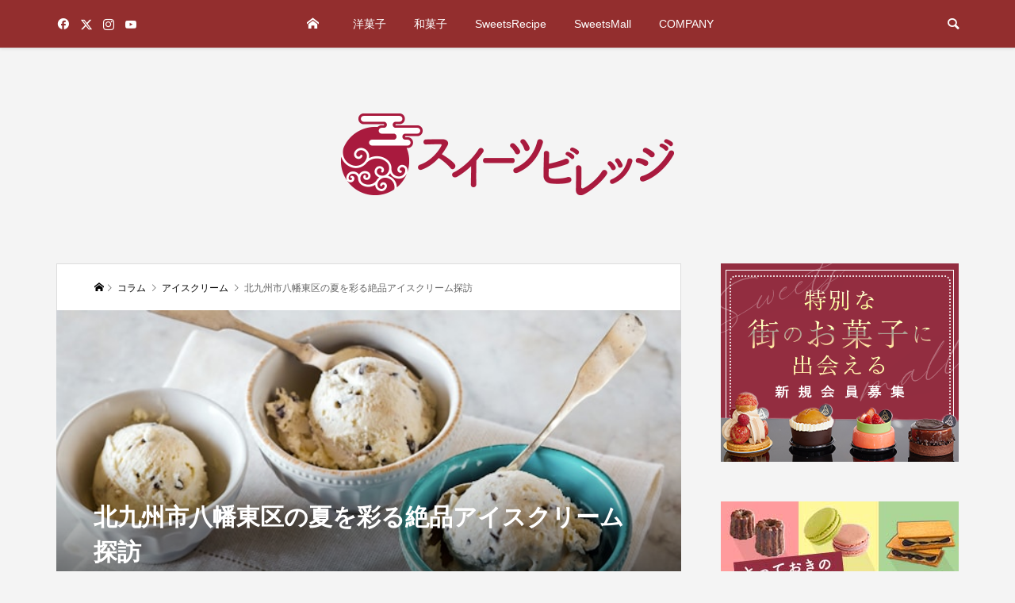

--- FILE ---
content_type: text/html; charset=UTF-8
request_url: https://sweetsvillage.com/blog/fukuoka/kitakyusyushi-yahatahigashiku-icecream/
body_size: 47314
content:
<!DOCTYPE html><html lang="ja"><head prefix="og: http://ogp.me/ns# fb: http://ogp.me/ns/fb#"><meta charset="UTF-8"><meta name="description" content="北九州市の八幡東区は、古くから人々に親しまれてきた文化と歴史の町です。しかし、この地域には別の魅力も潜んでいます。それは、夏の暑い日を涼しげに彩る絶品アイスクリームの数々です。"><meta name="viewport" content="width=device-width"><meta property="og:type" content="article"><meta property="og:url" content="https://sweetsvillage.com/blog/fukuoka/kitakyusyushi-yahatahigashiku-icecream/"><meta property="og:title" content="北九州市八幡東区の夏を彩る絶品アイスクリーム探訪 &#8211; SweetsVillage(スイーツビレッジ)"><meta property="og:description" content="北九州市の八幡東区は、古くから人々に親しまれてきた文化と歴史の町です。しかし、この地域には別の魅力も潜んでいます。それは、夏の暑い日を涼しげに彩る絶品アイスクリームの数々です。"><meta property="og:site_name" content="SweetsVillage(スイーツビレッジ)"><meta property="og:image" content="https://sweetsvillage.com/wp-content/uploads/2024/06/american-heritage-chocolate-PWwKJLHzekk-unsplash.jpg"><meta property="og:image:secure_url" content="https://sweetsvillage.com/wp-content/uploads/2024/06/american-heritage-chocolate-PWwKJLHzekk-unsplash.jpg"><meta property="og:image:width" content="640"><meta property="og:image:height" content="335"><meta name="twitter:card" content="summary"><meta name="twitter:site" content="@SweetsVillage1"><meta name="twitter:creator" content="@SweetsVillage1"><meta name="twitter:title" content="北九州市八幡東区の夏を彩る絶品アイスクリーム探訪 &#8211; SweetsVillage(スイーツビレッジ)"><meta property="twitter:description" content="北九州市の八幡東区は、古くから人々に親しまれてきた文化と歴史の町です。しかし、この地域には別の魅力も潜んでいます。それは、夏の暑い日を涼しげに彩る絶品アイスクリームの数々です。"><meta name="twitter:image:src" content="https://sweetsvillage.com/wp-content/uploads/2024/06/american-heritage-chocolate-PWwKJLHzekk-unsplash-500x335.jpg"><title>北九州市八幡東区の夏を彩る絶品アイスクリーム探訪 &#8211; SweetsVillage(スイーツビレッジ)</title><meta name='robots' content='max-image-preview:large' />
<style>img:is([sizes="auto" i], [sizes^="auto," i]) { contain-intrinsic-size: 3000px 1500px }</style><link rel='dns-prefetch' href='//www.google.com' /><link rel="alternate" type="application/rss+xml" title="SweetsVillage(スイーツビレッジ) &raquo; フィード" href="https://sweetsvillage.com/feed/" /><link rel="alternate" type="application/rss+xml" title="SweetsVillage(スイーツビレッジ) &raquo; コメントフィード" href="https://sweetsvillage.com/comments/feed/" /><link rel='stylesheet' id='usrStyle-css' href='https://sweetsvillage.com/wp-content/plugins/universal-star-rating/css/style.css?ver=d9d6e214841482f9df466f873936d7f2' type='text/css' media='all' /><link rel='stylesheet' id='wp-block-library-css' href='https://sweetsvillage.com/wp-includes/css/dist/block-library/style.min.css?ver=d9d6e214841482f9df466f873936d7f2' type='text/css' media='all' />
<style id='classic-theme-styles-inline-css' type='text/css'>
/*! This file is auto-generated */
.wp-block-button__link{color:#fff;background-color:#32373c;border-radius:9999px;box-shadow:none;text-decoration:none;padding:calc(.667em + 2px) calc(1.333em + 2px);font-size:1.125em}.wp-block-file__button{background:#32373c;color:#fff;text-decoration:none}
</style>
<style id='global-styles-inline-css' type='text/css'>
:root{--wp--preset--aspect-ratio--square: 1;--wp--preset--aspect-ratio--4-3: 4/3;--wp--preset--aspect-ratio--3-4: 3/4;--wp--preset--aspect-ratio--3-2: 3/2;--wp--preset--aspect-ratio--2-3: 2/3;--wp--preset--aspect-ratio--16-9: 16/9;--wp--preset--aspect-ratio--9-16: 9/16;--wp--preset--color--black: #000000;--wp--preset--color--cyan-bluish-gray: #abb8c3;--wp--preset--color--white: #ffffff;--wp--preset--color--pale-pink: #f78da7;--wp--preset--color--vivid-red: #cf2e2e;--wp--preset--color--luminous-vivid-orange: #ff6900;--wp--preset--color--luminous-vivid-amber: #fcb900;--wp--preset--color--light-green-cyan: #7bdcb5;--wp--preset--color--vivid-green-cyan: #00d084;--wp--preset--color--pale-cyan-blue: #8ed1fc;--wp--preset--color--vivid-cyan-blue: #0693e3;--wp--preset--color--vivid-purple: #9b51e0;--wp--preset--gradient--vivid-cyan-blue-to-vivid-purple: linear-gradient(135deg,rgba(6,147,227,1) 0%,rgb(155,81,224) 100%);--wp--preset--gradient--light-green-cyan-to-vivid-green-cyan: linear-gradient(135deg,rgb(122,220,180) 0%,rgb(0,208,130) 100%);--wp--preset--gradient--luminous-vivid-amber-to-luminous-vivid-orange: linear-gradient(135deg,rgba(252,185,0,1) 0%,rgba(255,105,0,1) 100%);--wp--preset--gradient--luminous-vivid-orange-to-vivid-red: linear-gradient(135deg,rgba(255,105,0,1) 0%,rgb(207,46,46) 100%);--wp--preset--gradient--very-light-gray-to-cyan-bluish-gray: linear-gradient(135deg,rgb(238,238,238) 0%,rgb(169,184,195) 100%);--wp--preset--gradient--cool-to-warm-spectrum: linear-gradient(135deg,rgb(74,234,220) 0%,rgb(151,120,209) 20%,rgb(207,42,186) 40%,rgb(238,44,130) 60%,rgb(251,105,98) 80%,rgb(254,248,76) 100%);--wp--preset--gradient--blush-light-purple: linear-gradient(135deg,rgb(255,206,236) 0%,rgb(152,150,240) 100%);--wp--preset--gradient--blush-bordeaux: linear-gradient(135deg,rgb(254,205,165) 0%,rgb(254,45,45) 50%,rgb(107,0,62) 100%);--wp--preset--gradient--luminous-dusk: linear-gradient(135deg,rgb(255,203,112) 0%,rgb(199,81,192) 50%,rgb(65,88,208) 100%);--wp--preset--gradient--pale-ocean: linear-gradient(135deg,rgb(255,245,203) 0%,rgb(182,227,212) 50%,rgb(51,167,181) 100%);--wp--preset--gradient--electric-grass: linear-gradient(135deg,rgb(202,248,128) 0%,rgb(113,206,126) 100%);--wp--preset--gradient--midnight: linear-gradient(135deg,rgb(2,3,129) 0%,rgb(40,116,252) 100%);--wp--preset--font-size--small: 13px;--wp--preset--font-size--medium: 20px;--wp--preset--font-size--large: 36px;--wp--preset--font-size--x-large: 42px;--wp--preset--spacing--20: 0.44rem;--wp--preset--spacing--30: 0.67rem;--wp--preset--spacing--40: 1rem;--wp--preset--spacing--50: 1.5rem;--wp--preset--spacing--60: 2.25rem;--wp--preset--spacing--70: 3.38rem;--wp--preset--spacing--80: 5.06rem;--wp--preset--shadow--natural: 6px 6px 9px rgba(0, 0, 0, 0.2);--wp--preset--shadow--deep: 12px 12px 50px rgba(0, 0, 0, 0.4);--wp--preset--shadow--sharp: 6px 6px 0px rgba(0, 0, 0, 0.2);--wp--preset--shadow--outlined: 6px 6px 0px -3px rgba(255, 255, 255, 1), 6px 6px rgba(0, 0, 0, 1);--wp--preset--shadow--crisp: 6px 6px 0px rgba(0, 0, 0, 1);}:where(.is-layout-flex){gap: 0.5em;}:where(.is-layout-grid){gap: 0.5em;}body .is-layout-flex{display: flex;}.is-layout-flex{flex-wrap: wrap;align-items: center;}.is-layout-flex > :is(*, div){margin: 0;}body .is-layout-grid{display: grid;}.is-layout-grid > :is(*, div){margin: 0;}:where(.wp-block-columns.is-layout-flex){gap: 2em;}:where(.wp-block-columns.is-layout-grid){gap: 2em;}:where(.wp-block-post-template.is-layout-flex){gap: 1.25em;}:where(.wp-block-post-template.is-layout-grid){gap: 1.25em;}.has-black-color{color: var(--wp--preset--color--black) !important;}.has-cyan-bluish-gray-color{color: var(--wp--preset--color--cyan-bluish-gray) !important;}.has-white-color{color: var(--wp--preset--color--white) !important;}.has-pale-pink-color{color: var(--wp--preset--color--pale-pink) !important;}.has-vivid-red-color{color: var(--wp--preset--color--vivid-red) !important;}.has-luminous-vivid-orange-color{color: var(--wp--preset--color--luminous-vivid-orange) !important;}.has-luminous-vivid-amber-color{color: var(--wp--preset--color--luminous-vivid-amber) !important;}.has-light-green-cyan-color{color: var(--wp--preset--color--light-green-cyan) !important;}.has-vivid-green-cyan-color{color: var(--wp--preset--color--vivid-green-cyan) !important;}.has-pale-cyan-blue-color{color: var(--wp--preset--color--pale-cyan-blue) !important;}.has-vivid-cyan-blue-color{color: var(--wp--preset--color--vivid-cyan-blue) !important;}.has-vivid-purple-color{color: var(--wp--preset--color--vivid-purple) !important;}.has-black-background-color{background-color: var(--wp--preset--color--black) !important;}.has-cyan-bluish-gray-background-color{background-color: var(--wp--preset--color--cyan-bluish-gray) !important;}.has-white-background-color{background-color: var(--wp--preset--color--white) !important;}.has-pale-pink-background-color{background-color: var(--wp--preset--color--pale-pink) !important;}.has-vivid-red-background-color{background-color: var(--wp--preset--color--vivid-red) !important;}.has-luminous-vivid-orange-background-color{background-color: var(--wp--preset--color--luminous-vivid-orange) !important;}.has-luminous-vivid-amber-background-color{background-color: var(--wp--preset--color--luminous-vivid-amber) !important;}.has-light-green-cyan-background-color{background-color: var(--wp--preset--color--light-green-cyan) !important;}.has-vivid-green-cyan-background-color{background-color: var(--wp--preset--color--vivid-green-cyan) !important;}.has-pale-cyan-blue-background-color{background-color: var(--wp--preset--color--pale-cyan-blue) !important;}.has-vivid-cyan-blue-background-color{background-color: var(--wp--preset--color--vivid-cyan-blue) !important;}.has-vivid-purple-background-color{background-color: var(--wp--preset--color--vivid-purple) !important;}.has-black-border-color{border-color: var(--wp--preset--color--black) !important;}.has-cyan-bluish-gray-border-color{border-color: var(--wp--preset--color--cyan-bluish-gray) !important;}.has-white-border-color{border-color: var(--wp--preset--color--white) !important;}.has-pale-pink-border-color{border-color: var(--wp--preset--color--pale-pink) !important;}.has-vivid-red-border-color{border-color: var(--wp--preset--color--vivid-red) !important;}.has-luminous-vivid-orange-border-color{border-color: var(--wp--preset--color--luminous-vivid-orange) !important;}.has-luminous-vivid-amber-border-color{border-color: var(--wp--preset--color--luminous-vivid-amber) !important;}.has-light-green-cyan-border-color{border-color: var(--wp--preset--color--light-green-cyan) !important;}.has-vivid-green-cyan-border-color{border-color: var(--wp--preset--color--vivid-green-cyan) !important;}.has-pale-cyan-blue-border-color{border-color: var(--wp--preset--color--pale-cyan-blue) !important;}.has-vivid-cyan-blue-border-color{border-color: var(--wp--preset--color--vivid-cyan-blue) !important;}.has-vivid-purple-border-color{border-color: var(--wp--preset--color--vivid-purple) !important;}.has-vivid-cyan-blue-to-vivid-purple-gradient-background{background: var(--wp--preset--gradient--vivid-cyan-blue-to-vivid-purple) !important;}.has-light-green-cyan-to-vivid-green-cyan-gradient-background{background: var(--wp--preset--gradient--light-green-cyan-to-vivid-green-cyan) !important;}.has-luminous-vivid-amber-to-luminous-vivid-orange-gradient-background{background: var(--wp--preset--gradient--luminous-vivid-amber-to-luminous-vivid-orange) !important;}.has-luminous-vivid-orange-to-vivid-red-gradient-background{background: var(--wp--preset--gradient--luminous-vivid-orange-to-vivid-red) !important;}.has-very-light-gray-to-cyan-bluish-gray-gradient-background{background: var(--wp--preset--gradient--very-light-gray-to-cyan-bluish-gray) !important;}.has-cool-to-warm-spectrum-gradient-background{background: var(--wp--preset--gradient--cool-to-warm-spectrum) !important;}.has-blush-light-purple-gradient-background{background: var(--wp--preset--gradient--blush-light-purple) !important;}.has-blush-bordeaux-gradient-background{background: var(--wp--preset--gradient--blush-bordeaux) !important;}.has-luminous-dusk-gradient-background{background: var(--wp--preset--gradient--luminous-dusk) !important;}.has-pale-ocean-gradient-background{background: var(--wp--preset--gradient--pale-ocean) !important;}.has-electric-grass-gradient-background{background: var(--wp--preset--gradient--electric-grass) !important;}.has-midnight-gradient-background{background: var(--wp--preset--gradient--midnight) !important;}.has-small-font-size{font-size: var(--wp--preset--font-size--small) !important;}.has-medium-font-size{font-size: var(--wp--preset--font-size--medium) !important;}.has-large-font-size{font-size: var(--wp--preset--font-size--large) !important;}.has-x-large-font-size{font-size: var(--wp--preset--font-size--x-large) !important;}
:where(.wp-block-post-template.is-layout-flex){gap: 1.25em;}:where(.wp-block-post-template.is-layout-grid){gap: 1.25em;}
:where(.wp-block-columns.is-layout-flex){gap: 2em;}:where(.wp-block-columns.is-layout-grid){gap: 2em;}
:root :where(.wp-block-pullquote){font-size: 1.5em;line-height: 1.6;}
</style><link rel='stylesheet' id='contact-form-7-css' href='https://sweetsvillage.com/wp-content/plugins/contact-form-7/includes/css/styles.css?ver=5.5.6' type='text/css' media='all' /><link rel='stylesheet' id='crp-style-rounded-thumbs-css' href='https://sweetsvillage.com/wp-content/plugins/contextual-related-posts/css/rounded-thumbs.min.css?ver=3.2.3' type='text/css' media='all' />
<style id='crp-style-rounded-thumbs-inline-css' type='text/css'>.crp_related.crp-rounded-thumbs a {
width: 150px;
height: 150px;
text-decoration: none;
}
.crp_related.crp-rounded-thumbs img {
max-width: 150px;
margin: auto;
}
.crp_related.crp-rounded-thumbs .crp_title {
width: 100%;
}
</style><link rel='stylesheet' id='toc-screen-css' href='https://sweetsvillage.com/wp-content/plugins/table-of-contents-plus/screen.min.css?ver=2406' type='text/css' media='all' />
<style id='toc-screen-inline-css' type='text/css'>
div#toc_container ul li {font-size: 100%;}
</style><link rel='stylesheet' id='be-perfect-scrollbar-css' href='https://sweetsvillage.com/wp-content/themes/be_tcd076/css/perfect-scrollbar.css?ver=d9d6e214841482f9df466f873936d7f2' type='text/css' media='all' /><link rel='stylesheet' id='be-style-css' href='https://sweetsvillage.com/wp-content/themes/be_tcd076/style.css?ver=1.10' type='text/css' media='all' />
<style id='akismet-widget-style-inline-css' type='text/css'>.a-stats {
--akismet-color-mid-green: #357b49;
--akismet-color-white: #fff;
--akismet-color-light-grey: #f6f7f7;max-width: 350px;
width: auto;
}.a-stats * {
all: unset;
box-sizing: border-box;
}.a-stats strong {
font-weight: 600;
}.a-stats a.a-stats__link,
.a-stats a.a-stats__link:visited,
.a-stats a.a-stats__link:active {
background: var(--akismet-color-mid-green);
border: none;
box-shadow: none;
border-radius: 8px;
color: var(--akismet-color-white);
cursor: pointer;
display: block;
font-family: -apple-system, BlinkMacSystemFont, 'Segoe UI', 'Roboto', 'Oxygen-Sans', 'Ubuntu', 'Cantarell', 'Helvetica Neue', sans-serif;
font-weight: 500;
padding: 12px;
text-align: center;
text-decoration: none;
transition: all 0.2s ease;
}/* Extra specificity to deal with TwentyTwentyOne focus style */
.widget .a-stats a.a-stats__link:focus {
background: var(--akismet-color-mid-green);
color: var(--akismet-color-white);
text-decoration: none;
}.a-stats a.a-stats__link:hover {
filter: brightness(110%);
box-shadow: 0 4px 12px rgba(0, 0, 0, 0.06), 0 0 2px rgba(0, 0, 0, 0.16);
}.a-stats .count {
color: var(--akismet-color-white);
display: block;
font-size: 1.5em;
line-height: 1.4;
padding: 0 13px;
white-space: nowrap;
}
</style><link rel='stylesheet' id='jquery-lazyloadxt-fadein-css-css' href='//sweetsvillage.com/wp-content/plugins/a3-lazy-load/assets/css/jquery.lazyloadxt.fadein.css?ver=d9d6e214841482f9df466f873936d7f2' type='text/css' media='all' /><link rel='stylesheet' id='a3a3_lazy_load-css' href='//sweetsvillage.com/wp-content/uploads/sass/a3_lazy_load.min.css?ver=1605163267' type='text/css' media='all' />
<script type="text/javascript" src="https://sweetsvillage.com/wp-includes/js/jquery/jquery.min.js?ver=3.7.1" id="jquery-core-js"></script>
<script type="text/javascript" src="https://sweetsvillage.com/wp-includes/js/jquery/jquery-migrate.min.js?ver=3.4.1" id="jquery-migrate-js"></script>
<script type="text/javascript" id="jquery-lazyloadxt-js-extra">var a3_lazyload_params={"apply_images":"1","apply_videos":"1"};</script>
<script type="text/javascript" src="//sweetsvillage.com/wp-content/plugins/a3-lazy-load/assets/js/jquery.lazyloadxt.extra.min.js?ver=2.7.3" id="jquery-lazyloadxt-js"></script>
<script type="text/javascript" src="//sweetsvillage.com/wp-content/plugins/a3-lazy-load/assets/js/jquery.lazyloadxt.srcset.min.js?ver=2.7.3" id="jquery-lazyloadxt-srcset-js"></script>
<script type="text/javascript" id="jquery-lazyloadxt-extend-js-extra">var a3_lazyload_extend_params={"edgeY":"300","horizontal_container_classnames":""};</script>
<script type="text/javascript" src="//sweetsvillage.com/wp-content/plugins/a3-lazy-load/assets/js/jquery.lazyloadxt.extend.js?ver=2.7.3" id="jquery-lazyloadxt-extend-js"></script><link rel="https://api.w.org/" href="https://sweetsvillage.com/wp-json/" /><link rel="alternate" title="JSON" type="application/json" href="https://sweetsvillage.com/wp-json/wp/v2/posts/82366" /><link rel="EditURI" type="application/rsd+xml" title="RSD" href="https://sweetsvillage.com/xmlrpc.php?rsd" /><link rel="canonical" href="https://sweetsvillage.com/blog/ice-cream/kitakyusyushi-yahatahigashiku-icecream/" /><link rel='shortlink' href='https://sweetsvillage.com/?p=82366' /><link rel="alternate" title="oEmbed (JSON)" type="application/json+oembed" href="https://sweetsvillage.com/wp-json/oembed/1.0/embed?url=https%3A%2F%2Fsweetsvillage.com%2Fblog%2Fice-cream%2Fkitakyusyushi-yahatahigashiku-icecream%2F" /><link rel="alternate" title="oEmbed (XML)" type="text/xml+oembed" href="https://sweetsvillage.com/wp-json/oembed/1.0/embed?url=https%3A%2F%2Fsweetsvillage.com%2Fblog%2Fice-cream%2Fkitakyusyushi-yahatahigashiku-icecream%2F&#038;format=xml" />
<script type="text/javascript">(function(url){if(/(?:Chrome\/26\.0\.1410\.63 Safari\/537\.31|WordfenceTestMonBot)/.test(navigator.userAgent)){return;}
var addEvent=function(evt,handler){if(window.addEventListener){document.addEventListener(evt,handler,false);}else if(window.attachEvent){document.attachEvent('on'+evt,handler);}};var removeEvent=function(evt,handler){if(window.removeEventListener){document.removeEventListener(evt,handler,false);}else if(window.detachEvent){document.detachEvent('on'+evt,handler);}};var evts='contextmenu dblclick drag dragend dragenter dragleave dragover dragstart drop keydown keypress keyup mousedown mousemove mouseout mouseover mouseup mousewheel scroll'.split(' ');var logHuman=function(){if(window.wfLogHumanRan){return;}
window.wfLogHumanRan=true;var wfscr=document.createElement('script');wfscr.type='text/javascript';wfscr.async=true;wfscr.src=url+'&r='+Math.random();(document.getElementsByTagName('head')[0]||document.getElementsByTagName('body')[0]).appendChild(wfscr);for(var i=0;i<evts.length;i++){removeEvent(evts[i],logHuman);}};for(var i=0;i<evts.length;i++){addEvent(evts[i],logHuman);}})('//sweetsvillage.com/?wordfence_lh=1&hid=096B1483443C14A6171160F9E61C5048');</script><link rel="shortcut icon" href="https://sweetsvillage.com/wp-content/uploads/2018/04/30739891_194887174457025_8921570745163710464_n-1-e1524304303810.png">
<style>
.p-footer-widget-area .p-widget__title, .p-blog-list__item-meta, .p-ranking-list__item-meta, .p-widget-categories li a:hover, .p-widget-list__item-meta, .p-widget-list__item-meta a, .p-widget-list__type3 .p-widget-list__item-meta a:hover, .p-article__author { color: #333333; }
.p-blog-list__item-meta .p-article__category::before { color: #333333 !important; }
.p-headline, .p-pagetop a,.p-page-links a:hover, .p-page-links > span, .p-pager__item a:hover, .p-pager__item .current, .p-entry__next-page__link:hover, .p-widget .searchform::after, .p-widget-search .p-widget-search__submit, .p-widget-categories a:hover .count, .p-sidebar .p-widget__title, .c-comment__form-submit:hover, .c-comment__password-protected, .c-pw__btn--register, .c-pw__btn, .p-index-tab__item.is-active, .p-ranking-tab__item.is-active { background-color: #333333; }
.p-page-links a:hover, .p-page-links > span, .p-pager__item a:hover, .p-pager__item .current, .p-index-tab__item.is-active, .p-index-tab__item:hover + .p-index-tab__item.is-active, .p-ranking-tab__item.is-active, .p-ranking-tab__item:hover + .p-ranking-tab__item.is-active { border-color: #333333; }
.c-comment__tab-item.is-active a, .c-comment__tab-item a:hover, .c-comment__tab-item.is-active p { background-color: rgba(51, 51, 51, 0.7); }
.c-comment__tab-item.is-active a:after, .c-comment__tab-item.is-active p:after { border-top-color: rgba(51, 51, 51, 0.7); }
.slick-arrow:hover { color: #707070; }
.p-pagetop a:hover, .p-index-tab__item:hover, .p-ranking-tab__item:hover, .p-global-nav > li > a::after { background-color: #707070; }
.p-index-tab__item:hover, .p-index-tab__item.is-active + .p-index-tab__item:hover, .p-ranking-tab__item:hover, .p-ranking-tab__item.is-active + .p-ranking-tab__item:hover { border-color: #707070; }
.p-entry__body a, .custom-html-widget a { color: #000000; }
.p-entry__body a:hover, .custom-html-widget a:hover { color: #808080; }
body { font-family: Verdana, "Hiragino Kaku Gothic ProN", "ヒラギノ角ゴ ProN W3", "メイリオ", Meiryo, sans-serif; }
.p-logo, .p-page-header__title {
font-family: Segoe UI, "Hiragino Kaku Gothic ProN", "ヒラギノ角ゴ ProN W3", "メイリオ", Meiryo, sans-serif;
}
.p-hover-effect--type1:hover img { -webkit-transform: scale(1.2) rotate(2deg); transform: scale(1.2) rotate(2deg); }
.p-hover-effect--type2 img { margin-left: -8px; }
.p-hover-effect--type2:hover img { margin-left: 8px; }
.p-hover-effect--type1:hover .p-hover-effect__image { background: ; }
.p-hover-effect--type1:hover img { opacity: 0.5; }
.p-hover-effect--type2:hover .p-hover-effect__image { background: #000000; }
.p-hover-effect--type2:hover img { opacity: 0.5 }
.p-hover-effect--type3:hover .p-hover-effect__image { background: #000000; }
.p-hover-effect--type3:hover img { opacity: 0.5; }
.l-primary { float: left; }
.l-secondary { float: right; }
.p-entry__title { font-size: 30px; }
.p-entry__body { font-size: 14px; }
.p-entry__body, .p-author__desc, .p-blog-archive__item-excerpt { color: #707070; }
.p-author__box { background-color: #f7f7f7; }
.l-header__bar { background: #932e2e; }
body.l-header__fix .is-header-fixed .l-header__bar { background: rgba(147, 46, 46, 0.8); }
.l-header a { color: #ffffff; }
.l-header__logo--text a { font-size: 32px; }
.p-copyright { background-color: #ffffff; color: #000000; }
.q_custom_button1 { background: #535353; color: #ffffff !important; }
.q_custom_button1:hover, .q_custom_button1:focus { background: #7d7d7d; color: #ffffff !important; }
.q_custom_button2 { background: #535353; color: #ffffff !important; }
.q_custom_button2:hover, .q_custom_button2:focus { background: #7d7d7d; color: #ffffff !important; }
.q_custom_button3 { background: #535353; color: #ffffff !important; }
.q_custom_button3:hover, .q_custom_button3:focus { background: #7d7d7d; color: #ffffff !important; }
.speech_balloon_left1 .speach_balloon_text { background-color: #932d40; border-color: #932d40; color: #ffffff }
.speech_balloon_left1 .speach_balloon_text::before { border-right-color: #932d40 }
.speech_balloon_left1 .speach_balloon_text::after { border-right-color: #932d40 }
.speech_balloon_left2 .speach_balloon_text { background-color: #ffffff; border-color: #932d40; color: #000000 }
.speech_balloon_left2 .speach_balloon_text::before { border-right-color: #932d40 }
.speech_balloon_left2 .speach_balloon_text::after { border-right-color: #ffffff }
.speech_balloon_right1 .speach_balloon_text { background-color: #ffffff; border-color: #932d40; color: #000000 }
.speech_balloon_right1 .speach_balloon_text::before { border-left-color: #932d40 }
.speech_balloon_right1 .speach_balloon_text::after { border-left-color: #ffffff }
.speech_balloon_right2 .speach_balloon_text { background-color: #ffffff; border-color: #0789b5; color: #000000 }
.speech_balloon_right2 .speach_balloon_text::before { border-left-color: #0789b5 }
.speech_balloon_right2 .speach_balloon_text::after { border-left-color: #ffffff }
@media (min-width: 1201px) {
.p-global-nav > li > a, .p-global-nav > li > a:hover, .p-global-nav .menu-item-home:before { color: #ffffff; }
.p-global-nav .sub-menu { background-color: #ffffff; }
.p-global-nav .sub-menu a { color: #000000; }
.p-global-nav .sub-menu a:hover, .p-global-nav .sub-menu .current-menu-item > a { background-color: #dd747e; border-color: #dd747e; color: #ffffff }
.p-global-nav > li.menu-item-has-children > .sub-menu { border-color: #dd747e; }
.p-megamenu--type2 .p-megamenu__image .category { color: #ffffff; }
.p-megamenu--type3 ul li .p-megamenu__hover { color: #ffffff ; }
.p-megamenu--type3 a.p-megamenu__hover:hover, .p-megamenu--type3 li.is-active > a { color: #ffffff ; }
.p-megamenu--type3 ul li .p-megamenu__hover, .p-megamenu--type3 > ul { background-color: #ea8a90 ; }
.p-megamenu--type3 .is-active > a.p-megamenu__hover, .p-megamenu--type3 a.p-megamenu__hover:hover, .p-megamenu--type3 li.is-active > a { background-color: #dd747e ; }
}
@media (max-width: 1200px) {
.l-header__bar { background-color: rgba(147, 46, 46, 0.8); }
.l-header__logo--mobile.l-header__logo--text a { font-size: 24px; }
.p-drawer__contents { background-color: rgba(34, 34, 34, 1); }
.p-drawer__contents .ps__thumb-y { background-color: #666666; }
.p-drawer-overlay { background-color: rgba(0, 0, 0, 0.3); }
.p-drawer__menu a, .p-drawer__menu > li > a, .p-header-search--mobile { background-color: #222222; color: #ffffff !important; }
.p-drawer__menu a, .p-drawer__menu > li > a { background-color: #222222; color: #ffffff !important; }
.p-drawer__menu a:hover, .p-drawer__menu > li > a:hover { background-color: #222222; color: #ffffff !important; }
.p-drawer__menu .sub-menu a { background-color: #333333; color: #ffffff !important; }
.p-drawer__menu .sub-menu a:hover { background-color: #555555; color: #ffffff !important; }
}
@media (max-width: 992px) {
.p-entry__title { font-size: 18px; }
.p-entry__body { font-size: 14px; }
}
.p-entry__header-contents{
margin-bottom:2%;
}
.p-entry__body p a{
color:#0044CC;
text-decoration:underline;
}@media screen and (max-width:450px){
.p-entry__header-contents{
margin-bottom:6%;
}
}
</style>
<style id="current-page-style">
</style><link rel="icon" href="https://sweetsvillage.com/wp-content/uploads/2018/04/cropped-30739891_194887174457025_8921570745163710464_n-32x32.png" sizes="32x32" /><link rel="icon" href="https://sweetsvillage.com/wp-content/uploads/2018/04/cropped-30739891_194887174457025_8921570745163710464_n-192x192.png" sizes="192x192" /><link rel="apple-touch-icon" href="https://sweetsvillage.com/wp-content/uploads/2018/04/cropped-30739891_194887174457025_8921570745163710464_n-180x180.png" /><meta name="msapplication-TileImage" content="https://sweetsvillage.com/wp-content/uploads/2018/04/cropped-30739891_194887174457025_8921570745163710464_n-270x270.png" />
<style type="text/css" id="wp-custom-css">
li.menu-item a{
height:60px;
}
h2,h3,.cardlink{
margin:2rem 0;
}div.su-box-title{
background-color:#932D40 !important;
}h2{
font-size:23px !important;
color:#932D40;
font-weight:bold;
}h2.p-blog-list__item-title.p-article__title.js-multiline-ellipsis{
font-size:14px !important;
}p{
font-size:15px;
}
ul.l-inner.p-entry__share.c-share-top.u-clearfix.c-share--lg.c-share--color{
width:50%;
}.c-footer-bar__icon--file-text:before {
content: "";
background-image: url(https://sweetsvillage.com/wp-content/uploads/2020/03/round-default.png) !important;
height: 50px;
width: 100%;
background-size: contain;
background-repeat: no-repeat;
background-position: center;
}.c-footer-bar__icon--tag:before{
content: "";
background-image: url(https://scdn.line-apps.com/n/line_add_friends/btn/ja.png) !important;
height: 50px;
width: 100%;
background-size: contain;
background-repeat: no-repeat;
background-position: center;
}
.c-footer-bar__icon{
color:#595959;
font-size:14px;
font-weight:bold;
}.grecaptcha-badge { visibility: hidden; }		</style>
<script>(function(w,d,s,l,i){w[l]=w[l]||[];w[l].push({'gtm.start':new Date().getTime(),event:'gtm.js'});var f=d.getElementsByTagName(s)[0],j=d.createElement(s),dl=l!='dataLayer'?'&l='+l:'';j.async=true;j.src='https://www.googletagmanager.com/gtm.js?id='+i+dl;f.parentNode.insertBefore(j,f);})(window,document,'script','dataLayer','GTM-KZQC7PQ');</script><noscript><iframe src="https://www.googletagmanager.com/ns.html?id=GTM-KZQC7PQ"
height="0" width="0" style="display:none;visibility:hidden"></iframe></noscript><style>
.ai-viewports                 {--ai: 1;}
.ai-viewport-3                { display: none !important;}
.ai-viewport-2                { display: none !important;}
.ai-viewport-1                { display: inherit !important;}
.ai-viewport-0                { display: none !important;}
@media (min-width: 768px) and (max-width: 979px) {
.ai-viewport-1                { display: none !important;}
.ai-viewport-2                { display: inherit !important;}
}
@media (max-width: 767px) {
.ai-viewport-1                { display: none !important;}
.ai-viewport-3                { display: inherit !important;}
}
</style></head><body class="post-template-default single single-post postid-82366 single-format-standard l-header__fix l-header__fix--mobile"><div id="site_wrap"><header id="js-header" class="l-header"><div class="l-header__bar"><div class="l-header__bar-inner l-inner"><ul class="p-social-nav"><li class="p-social-nav__item p-social-nav__item--facebook"><a href="https://www.facebook.com/SweetsVillage/" target="_blank"></a></li><li class="p-social-nav__item p-social-nav__item--twitter"><a href="https://twitter.com/SweetsVillage1/" target="_blank"></a></li><li class="p-social-nav__item p-social-nav__item--instagram"><a href="https://www.instagram.com/cookie.sweetsvillage/" target="_blank"></a></li><li class="p-social-nav__item p-social-nav__item--youtube"><a href="https://www.youtube.com/channel/UC3OkAdOD-EDmRLwNH8IFTRg?view_as=subscriber" target="_blank"></a></li></ul><div class="p-logo l-header__logo l-header__logo--mobile l-header__logo--retina">
<a href="https://sweetsvillage.com/"><img src="https://sweetsvillage.com/wp-content/uploads/2020/02/SweetsVillage_logo_170_50_nuki.png" alt="SweetsVillage(スイーツビレッジ)" width="85"></a></div><div id="js-drawer" class="p-drawer"><div class="p-drawer__contents"><nav class="p-global-nav__container"><ul id="js-global-nav" class="p-global-nav p-drawer__menu"><li class="p-header-search p-header-search--mobile"><form action="https://sweetsvillage.com/" method="get"><input type="text" name="s" value="" class="p-header-search__input" placeholder="SEARCH"><input type="submit" value="&#xe915;" class="p-header-search__submit"></form></li><li id="menu-item-2296" class="menu-item menu-item-type-custom menu-item-object-custom menu-item-home menu-item-2296"><a href="https://sweetsvillage.com/">ホーム<span class="p-global-nav__toggle"></span></a></li><li id="menu-item-2291" class="menu-item menu-item-type-custom menu-item-object-custom menu-item-has-children menu-item-2291"><a href="https://sweetsvillage.com/blog/category/sweets">洋菓子<span class="p-global-nav__toggle"></span></a><ul class="sub-menu"><li id="menu-item-2284" class="menu-item menu-item-type-taxonomy menu-item-object-category menu-item-2284"><a href="https://sweetsvillage.com/blog/category/cookie/">クッキー<span class="p-global-nav__toggle"></span></a></li><li id="menu-item-2285" class="menu-item menu-item-type-taxonomy menu-item-object-category menu-item-2285"><a href="https://sweetsvillage.com/blog/category/chocolate/">チョコレート<span class="p-global-nav__toggle"></span></a></li><li id="menu-item-2286" class="menu-item menu-item-type-taxonomy menu-item-object-category menu-item-2286"><a href="https://sweetsvillage.com/blog/category/cake/">ケーキ<span class="p-global-nav__toggle"></span></a></li><li id="menu-item-17632" class="menu-item menu-item-type-taxonomy menu-item-object-category menu-item-17632"><a href="https://sweetsvillage.com/blog/category/baked-goods/">焼き菓子<span class="p-global-nav__toggle"></span></a></li><li id="menu-item-17634" class="menu-item menu-item-type-taxonomy menu-item-object-category menu-item-17634"><a href="https://sweetsvillage.com/blog/category/parfait/">パフェ<span class="p-global-nav__toggle"></span></a></li><li id="menu-item-2290" class="menu-item menu-item-type-taxonomy menu-item-object-category menu-item-2290"><a href="https://sweetsvillage.com/blog/category/macaron/">マカロン<span class="p-global-nav__toggle"></span></a></li></ul></li><li id="menu-item-2292" class="menu-item menu-item-type-custom menu-item-object-custom menu-item-has-children menu-item-2292"><a href="https://sweetsvillage.com/blog/category/wagashi/">和菓子<span class="p-global-nav__toggle"></span></a><ul class="sub-menu"><li id="menu-item-17633" class="menu-item menu-item-type-taxonomy menu-item-object-category menu-item-17633"><a href="https://sweetsvillage.com/blog/category/wagashi/">和菓子<span class="p-global-nav__toggle"></span></a></li><li id="menu-item-2293" class="menu-item menu-item-type-taxonomy menu-item-object-category menu-item-2293"><a href="https://sweetsvillage.com/blog/category/dorayaki/">どら焼き<span class="p-global-nav__toggle"></span></a></li><li id="menu-item-2294" class="menu-item menu-item-type-taxonomy menu-item-object-category menu-item-2294"><a href="https://sweetsvillage.com/blog/category/daifuku/">大福<span class="p-global-nav__toggle"></span></a></li><li id="menu-item-17636" class="menu-item menu-item-type-taxonomy menu-item-object-category menu-item-17636"><a href="https://sweetsvillage.com/blog/category/senbei/">煎餅<span class="p-global-nav__toggle"></span></a></li><li id="menu-item-17635" class="menu-item menu-item-type-taxonomy menu-item-object-category menu-item-17635"><a href="https://sweetsvillage.com/blog/category/kakigori/">かき氷<span class="p-global-nav__toggle"></span></a></li><li id="menu-item-2295" class="menu-item menu-item-type-taxonomy menu-item-object-category menu-item-2295"><a href="https://sweetsvillage.com/blog/category/taiyaki/">たい焼き<span class="p-global-nav__toggle"></span></a></li></ul></li><li id="menu-item-21168" class="menu-item menu-item-type-custom menu-item-object-custom menu-item-21168"><a href="https://sweetsvillage.com/sweetsrecipe/">SweetsRecipe<span class="p-global-nav__toggle"></span></a></li><li id="menu-item-37214" class="menu-item menu-item-type-custom menu-item-object-custom menu-item-37214"><a href="https://shop.sweetsvillage.com/">SweetsMall<span class="p-global-nav__toggle"></span></a></li><li id="menu-item-2297" class="menu-item menu-item-type-post_type menu-item-object-page menu-item-2297"><a href="https://sweetsvillage.com/company/">COMPANY<span class="p-global-nav__toggle"></span></a></li></ul></nav></div><div class="p-drawer-overlay"></div></div>
<a href="#" id="js-menu-button" class="p-menu-button c-menu-button u-hidden-lg"></a>
<a href="#" id="js-search-button" class="p-search-button c-search-button u-visible-lg"></a><div class="p-header-search p-header-search--pc"><form action="https://sweetsvillage.com/" method="get">
<input type="text" name="s" value="" class="p-header-search__input" placeholder="SEARCH"></form></div></div></div><div class="l-inner"><div class="p-logo l-header__logo l-header__logo--pc l-header__logo--retina">
<a href="https://sweetsvillage.com/"><img src="https://sweetsvillage.com/wp-content/uploads/2020/02/SweetsVillage_logo_L.png" alt="SweetsVillage(スイーツビレッジ)" width="460"></a></div></div></header><main class="l-main"><div class="l-2columns l-pc-inner u-clearfix"><div class="p-entry l-primary"><article class="p-entry__article"><div class="p-breadcrumb c-breadcrumb"><ul class="p-breadcrumb__inner c-breadcrumb__inner l-inner" itemscope itemtype="http://schema.org/BreadcrumbList"><li class="p-breadcrumb__item c-breadcrumb__item p-breadcrumb__item--home c-breadcrumb__item--home" itemprop="itemListElement" itemscope itemtype="http://schema.org/ListItem">
<a href="https://sweetsvillage.com/" itemprop="item"><span itemprop="name">HOME</span></a><meta itemprop="position" content="1" /></li><li class="p-breadcrumb__item c-breadcrumb__item" itemprop="itemListElement" itemscope itemtype="http://schema.org/ListItem">
<a href="https://sweetsvillage.com/%e3%83%96%e3%83%ad%e3%82%b0%e4%b8%80%e8%a6%a7%e3%83%9a%e3%83%bc%e3%82%b8/" itemprop="item">
<span itemprop="name">コラム</span>
</a><meta itemprop="position" content="2" /></li><li class="p-breadcrumb__item c-breadcrumb__item" itemprop="itemListElement" itemscope itemtype="http://schema.org/ListItem">
<a href="https://sweetsvillage.com/blog/category/ice-cream/" itemprop="item">
<span itemprop="name">アイスクリーム</span><meta itemprop="position" content="3" />
</a><meta itemprop="position" content="4" /></li><li class="p-breadcrumb__item c-breadcrumb__item" itemprop="itemListElement" itemscope itemtype="http://schema.org/ListItem">
<span itemprop="name">北九州市八幡東区の夏を彩る絶品アイスクリーム探訪</span><meta itemprop="position" content="5" /></li></ul></div><div class="p-entry__header"><div class ="p-entry__header-contents"><div class ="p-entry__header-contents__inner l-inner"><h1 class="p-entry__title c-font_type--type2">北九州市八幡東区の夏を彩る絶品アイスクリーム探訪</h1><p class="p-entry__header-contents__meta p-article__meta u-clearfix"><time class="p-article__date" datetime="2024-06-17">2024.06.17</time><a class="p-article__category" href="https://sweetsvillage.com/blog/category/ice-cream/">アイスクリーム</a><span class="p-article__views">79 views</span></p></div></div>
<img width="640" height="335" src="//sweetsvillage.com/wp-content/plugins/a3-lazy-load/assets/images/lazy_placeholder.gif" data-lazy-type="image" data-src="https://sweetsvillage.com/wp-content/uploads/2024/06/american-heritage-chocolate-PWwKJLHzekk-unsplash.jpg" class="lazy lazy-hidden attachment-full size-full wp-post-image" alt="" decoding="async" fetchpriority="high" /><noscript><img width="640" height="335" src="https://sweetsvillage.com/wp-content/uploads/2024/06/american-heritage-chocolate-PWwKJLHzekk-unsplash.jpg" class="attachment-full size-full wp-post-image" alt="" decoding="async" fetchpriority="high" /></noscript></div><div class="p-entry__inner l-inner"><ul class="l-inner p-entry__share c-share-top u-clearfix c-share--sm c-share--color"><li class="c-share__btn c-share__btn--twitter">
<a href="https://twitter.com/share?text=%E5%8C%97%E4%B9%9D%E5%B7%9E%E5%B8%82%E5%85%AB%E5%B9%A1%E6%9D%B1%E5%8C%BA%E3%81%AE%E5%A4%8F%E3%82%92%E5%BD%A9%E3%82%8B%E7%B5%B6%E5%93%81%E3%82%A2%E3%82%A4%E3%82%B9%E3%82%AF%E3%83%AA%E3%83%BC%E3%83%A0%E6%8E%A2%E8%A8%AA&url=https%3A%2F%2Fsweetsvillage.com%2Fblog%2Fice-cream%2Fkitakyusyushi-yahatahigashiku-icecream%2F&via=SweetsVillage1&tw_p=tweetbutton&related=SweetsVillage1" onclick="javascript:window.open(this.href, '', 'menubar=no,toolbar=no,resizable=yes,scrollbars=yes,height=400,width=600');return false;">
<i class="c-share__icn c-share__icn--twitter"></i>
<span class="c-share__title">Post</span>
</a></li><li class="c-share__btn c-share__btn--facebook">
<a href="//www.facebook.com/sharer/sharer.php?u=https://sweetsvillage.com/blog/ice-cream/kitakyusyushi-yahatahigashiku-icecream/&amp;t=%E5%8C%97%E4%B9%9D%E5%B7%9E%E5%B8%82%E5%85%AB%E5%B9%A1%E6%9D%B1%E5%8C%BA%E3%81%AE%E5%A4%8F%E3%82%92%E5%BD%A9%E3%82%8B%E7%B5%B6%E5%93%81%E3%82%A2%E3%82%A4%E3%82%B9%E3%82%AF%E3%83%AA%E3%83%BC%E3%83%A0%E6%8E%A2%E8%A8%AA" rel="nofollow" target="_blank">
<i class="c-share__icn c-share__icn--facebook"></i>
<span class="c-share__title">Share</span>
</a></li><li class="c-share__btn c-share__btn--hatebu">
<a href="http://b.hatena.ne.jp/add?mode=confirm&url=https%3A%2F%2Fsweetsvillage.com%2Fblog%2Fice-cream%2Fkitakyusyushi-yahatahigashiku-icecream%2F" onclick="javascript:window.open(this.href, '', 'menubar=no,toolbar=no,resizable=yes,scrollbars=yes,height=400,width=510');return false;">
<i class="c-share__icn c-share__icn--hatebu"></i>
<span class="c-share__title">Hatena</span>
</a></li><li class="c-share__btn c-share__btn--pinterest">
<a href="https://www.pinterest.com/pin/create/button/?url=https%3A%2F%2Fsweetsvillage.com%2Fblog%2Fice-cream%2Fkitakyusyushi-yahatahigashiku-icecream%2F&media=https://sweetsvillage.com/wp-content/uploads/2024/06/american-heritage-chocolate-PWwKJLHzekk-unsplash.jpg&description=%E5%8C%97%E4%B9%9D%E5%B7%9E%E5%B8%82%E5%85%AB%E5%B9%A1%E6%9D%B1%E5%8C%BA%E3%81%AE%E5%A4%8F%E3%82%92%E5%BD%A9%E3%82%8B%E7%B5%B6%E5%93%81%E3%82%A2%E3%82%A4%E3%82%B9%E3%82%AF%E3%83%AA%E3%83%BC%E3%83%A0%E6%8E%A2%E8%A8%AA" data-pin-do="buttonPin" data-pin-custom="true" rel="nofollow" target="_blank">
<i class="c-share__icn c-share__icn--pinterest"></i>
<span class="c-share__title">Pin it</span>
</a></li></ul><div class="p-single_copy_title_url p-single_copy_title_url_top">
<button class="p-single_copy_title_url_btn" data-clipboard-text="北九州市八幡東区の夏を彩る絶品アイスクリーム探訪 https://sweetsvillage.com/blog/ice-cream/kitakyusyushi-yahatahigashiku-icecream/" data-clipboard-copied="記事のタイトルとURLをコピーしました">この記事のタイトルとURLをコピーする</button></div><div class="p-entry__body u-clearfix"><div class='ai-viewports ai-viewport-1 ai-insert-1-99086488' style='margin: 8px auto; text-align: center; display: block; clear: both;' data-insertion-position='prepend' data-selector='.ai-insert-1-99086488' data-insertion-no-dbg data-code='[base64]/Y2xpZW50PWNhLXB1Yi0yMzQ0NjcwNDg5MzM2NDMxIgogICAgIGNyb3Nzb3JpZ2luPSJhbm9ueW1vdXMiPjwvc2NyaXB0PjwvZGl2Pgo=' data-block='1'></div><p>北九州市の八幡東区は、古くから人々に親しまれてきた文化と歴史の町です。しかし、この地域には別の魅力も潜んでいます。それは、夏の暑い日を涼しげに彩る絶品アイスクリームの数々です。八幡東区には、老舗の名店から個性的な新進気鋭のお店まで、様々なアイスクリーム店が点在しています。今回は、その中から厳選した店をご紹介しましょう。</p><div id="toc_container" class="no_bullets"><p class="toc_title">目次</p><ul class="toc_list"><li><a href="#Friut_factory_Mooon">Friut factory Mooon ジアウトレット北九州店</a></li><li><a href="#i">お菓子のリーフ（リーフ八幡本店）</a></li><li><a href="#i-2">スターバックス コーヒー イオンモール八幡東店</a></li><li><a href="#i-3">スターバックス コーヒー ジ アウトレット北九州店</a></li><li><a href="#i-4">口福堂 イオンモール八幡東店</a></li><li><a href="#i-5">まとめ</a></li></ul></div><h2 style="font-weight: bold"><span id="Friut_factory_Mooon">Friut factory Mooon ジアウトレット北九州店</span></h2><p>果物専門店イカドがお届けするフルーツ専門店Friut factory Mooonは、新鮮で美味しいフルーツを提供しています。各季節に合わせて最高品質のフレッシュフルーツを揃えています。瑞々しい甘さと豊かな香りが特徴で、一口食べるだけで幸せな気分になれます。品種や品質にもこだわり、フルーツの魅力を最大限に引き出しています。お店では、お得な情報やアレンジレシピもあり、フルーツの楽しみ方を広げるお手伝いをしてくれます。是非、鮮やかなフルーツの魅力を堪能してみてはいかがでしょうか。</p><div class="su-box su-box-style-default" id="" style="border-color:#900000;border-radius:3px;"><div class="su-box-title" style="background-color:#c30d23;color:#FFFFFF;border-top-left-radius:1px;border-top-right-radius:1px">店舗情報</div><div class="su-box-content su-u-clearfix su-u-trim" style="border-bottom-left-radius:1px;border-bottom-right-radius:1px"><strong>店名</strong>:Friut factory Mooon ジアウトレット北九州店<br />
<strong>住所</strong>:〒805-0071 福岡県北九州市八幡東区東田４丁目１−１<br />
<strong>営業時間</strong>:月曜日: 10時00分～20時00分<br />
火曜日: 10時00分～20時00分<br />
水曜日: 10時00分～20時00分<br />
木曜日: 10時00分～20時00分<br />
金曜日: 10時00分～20時00分<br />
土曜日: 10時00分～20時00分<br />
日曜日: 10時00分～20時00分</div></div><div class="su-gmap su-u-responsive-media-yes"><iframe class="lazy lazy-hidden" width="600" height="400"  data-lazy-type="iframe" data-src="//maps.google.com/maps?q=%E3%80%92805-0071%20%E7%A6%8F%E5%B2%A1%E7%9C%8C%E5%8C%97%E4%B9%9D%E5%B7%9E%E5%B8%82%E5%85%AB%E5%B9%A1%E6%9D%B1%E5%8C%BA%E6%9D%B1%E7%94%B0%EF%BC%94%E4%B8%81%E7%9B%AE%EF%BC%91%E2%88%92%EF%BC%91%20Friut%20factory%20Mooon%20%E3%82%B8%E3%82%A2%E3%82%A6%E3%83%88%E3%83%AC%E3%83%83%E3%83%88%E5%8C%97%E4%B9%9D%E5%B7%9E%E5%BA%97&amp;output=embed" title=""></iframe><noscript><iframe width="600" height="400" src="//maps.google.com/maps?q=%E3%80%92805-0071%20%E7%A6%8F%E5%B2%A1%E7%9C%8C%E5%8C%97%E4%B9%9D%E5%B7%9E%E5%B8%82%E5%85%AB%E5%B9%A1%E6%9D%B1%E5%8C%BA%E6%9D%B1%E7%94%B0%EF%BC%94%E4%B8%81%E7%9B%AE%EF%BC%91%E2%88%92%EF%BC%91%20Friut%20factory%20Mooon%20%E3%82%B8%E3%82%A2%E3%82%A6%E3%83%88%E3%83%AC%E3%83%83%E3%83%88%E5%8C%97%E4%B9%9D%E5%B7%9E%E5%BA%97&amp;output=embed" title=""></iframe></noscript></div><p style="text-align: center"><a class="q_custom_button1" href="https://sweetsvillage.com/sweetsmap/introduce/fukuoka-284">店舗情報</a></p><h2 style="font-weight: bold"><span id="i">お菓子のリーフ（リーフ八幡本店）</span></h2><p>こちらのお店では、“スイーツと笑顔と幸せと”をモットーに、スイーツで皆さまに笑顔と幸福を提供いたしています。おすすめ商品の「ラ トゥール生チョコサンド」は、リーフで大人気の生チョコサンドを二層に重ね、贅沢なデコレーションケーキとして仕上げました。パーティーや特別なイベントにも最適で、写真映えも素晴らしいです。ぜひ一度ご試食ください。</p><p><img class="lazy lazy-hidden" decoding="async" style="width: 80%" src="//sweetsvillage.com/wp-content/plugins/a3-lazy-load/assets/images/lazy_placeholder.gif" data-lazy-type="image" data-src="http://sweetsvillage.com/sweetsmap/wp-content/uploads/sites/67/2024/02/110.jpg" alt="お菓子のリーフ（リーフ八幡本店）" /><noscript><img decoding="async" style="width: 80%" src="http://sweetsvillage.com/sweetsmap/wp-content/uploads/sites/67/2024/02/110.jpg" alt="お菓子のリーフ（リーフ八幡本店）" /></noscript></p><div class="su-box su-box-style-default" id="" style="border-color:#900000;border-radius:3px;"><div class="su-box-title" style="background-color:#c30d23;color:#FFFFFF;border-top-left-radius:1px;border-top-right-radius:1px">店舗情報</div><div class="su-box-content su-u-clearfix su-u-trim" style="border-bottom-left-radius:1px;border-bottom-right-radius:1px"><strong>店名</strong>:お菓子のリーフ（リーフ八幡本店）<br />
<strong>住所</strong>:〒805-0013 福岡県北九州市八幡東区昭和３丁目１−２３<br />
<strong>営業時間</strong>:月曜日: 定休日<br />
火曜日: 9時00分～19時00分<br />
水曜日: 9時00分～19時00分<br />
木曜日: 9時00分～19時00分<br />
金曜日: 9時00分～19時00分<br />
土曜日: 9時00分～19時00分<br />
日曜日: 9時00分～19時00分</div></div><div class="su-gmap su-u-responsive-media-yes"><iframe class="lazy lazy-hidden" width="600" height="400"  data-lazy-type="iframe" data-src="//maps.google.com/maps?q=%E3%80%92805-0013%20%E7%A6%8F%E5%B2%A1%E7%9C%8C%E5%8C%97%E4%B9%9D%E5%B7%9E%E5%B8%82%E5%85%AB%E5%B9%A1%E6%9D%B1%E5%8C%BA%E6%98%AD%E5%92%8C%EF%BC%93%E4%B8%81%E7%9B%AE%EF%BC%91%E2%88%92%EF%BC%92%EF%BC%93%20%E3%81%8A%E8%8F%93%E5%AD%90%E3%81%AE%E3%83%AA%E3%83%BC%E3%83%95%EF%BC%88%E3%83%AA%E3%83%BC%E3%83%95%E5%85%AB%E5%B9%A1%E6%9C%AC%E5%BA%97%EF%BC%89&amp;output=embed" title=""></iframe><noscript><iframe width="600" height="400" src="//maps.google.com/maps?q=%E3%80%92805-0013%20%E7%A6%8F%E5%B2%A1%E7%9C%8C%E5%8C%97%E4%B9%9D%E5%B7%9E%E5%B8%82%E5%85%AB%E5%B9%A1%E6%9D%B1%E5%8C%BA%E6%98%AD%E5%92%8C%EF%BC%93%E4%B8%81%E7%9B%AE%EF%BC%91%E2%88%92%EF%BC%92%EF%BC%93%20%E3%81%8A%E8%8F%93%E5%AD%90%E3%81%AE%E3%83%AA%E3%83%BC%E3%83%95%EF%BC%88%E3%83%AA%E3%83%BC%E3%83%95%E5%85%AB%E5%B9%A1%E6%9C%AC%E5%BA%97%EF%BC%89&amp;output=embed" title=""></iframe></noscript></div><p style="text-align: center"><a class="q_custom_button1" href="https://sweetsvillage.com/sweetsmap/introduce/fukuoka-638">店舗情報</a></p><h2 style="font-weight: bold"><span id="i-2">スターバックス コーヒー イオンモール八幡東店</span></h2><p>こちらのお店では、「ひとりのお客様、一杯のコーヒー、そしてひとつのコミュニティから」のミッションを掲げ、Our Mission and Valuesを大切にしています。最高のスターバックス体験を提供するため、スタッフたちは日々行動規範を実践しています。おすすめは「ニューヨークチーズケーキ」。本場ニューヨークの味わいを再現し、2種類のクリームチーズを使用してコクとさっぱりさを絶妙に調和させました。美しいグラデーションとクラムの食感も楽しめます。</p><p><img class="lazy lazy-hidden" decoding="async" style="width: 80%" src="//sweetsvillage.com/wp-content/plugins/a3-lazy-load/assets/images/lazy_placeholder.gif" data-lazy-type="image" data-src="http://sweetsvillage.com/sweetsmap/wp-content/uploads/sites/67/2024/02/C2gltcTUUAEt2MM.jpeg" alt="スターバックス コーヒー イオンモール八幡東店" /><noscript><img decoding="async" style="width: 80%" src="http://sweetsvillage.com/sweetsmap/wp-content/uploads/sites/67/2024/02/C2gltcTUUAEt2MM.jpeg" alt="スターバックス コーヒー イオンモール八幡東店" /></noscript></p><div class="su-box su-box-style-default" id="" style="border-color:#900000;border-radius:3px;"><div class="su-box-title" style="background-color:#c30d23;color:#FFFFFF;border-top-left-radius:1px;border-top-right-radius:1px">店舗情報</div><div class="su-box-content su-u-clearfix su-u-trim" style="border-bottom-left-radius:1px;border-bottom-right-radius:1px"><strong>店名</strong>:スターバックス コーヒー イオンモール八幡東店<br />
<strong>住所</strong>:福岡県北九州市八幡東区東田３丁目２−１０２ イオンモール八幡東<br />
<strong>営業時間</strong>:月曜日: 10時00分～21時00分<br />
火曜日: 10時00分～21時00分<br />
水曜日: 10時00分～21時00分<br />
木曜日: 10時00分～21時00分<br />
金曜日: 10時00分～21時00分<br />
土曜日: 10時00分～21時00分<br />
日曜日: 10時00分～21時00分</div></div><div class="su-gmap su-u-responsive-media-yes"><iframe class="lazy lazy-hidden" loading="lazy" width="600" height="400"  data-lazy-type="iframe" data-src="//maps.google.com/maps?q=%E7%A6%8F%E5%B2%A1%E7%9C%8C%E5%8C%97%E4%B9%9D%E5%B7%9E%E5%B8%82%E5%85%AB%E5%B9%A1%E6%9D%B1%E5%8C%BA%E6%9D%B1%E7%94%B0%EF%BC%93%E4%B8%81%E7%9B%AE%EF%BC%92%E2%88%92%EF%BC%91%EF%BC%90%EF%BC%92%20%E3%82%A4%E3%82%AA%E3%83%B3%E3%83%A2%E3%83%BC%E3%83%AB%E5%85%AB%E5%B9%A1%E6%9D%B1%20%E3%82%B9%E3%82%BF%E3%83%BC%E3%83%90%E3%83%83%E3%82%AF%E3%82%B9%20%E3%82%B3%E3%83%BC%E3%83%92%E3%83%BC%20%E3%82%A4%E3%82%AA%E3%83%B3%E3%83%A2%E3%83%BC%E3%83%AB%E5%85%AB%E5%B9%A1%E6%9D%B1%E5%BA%97&amp;output=embed" title=""></iframe><noscript><iframe loading="lazy" width="600" height="400" src="//maps.google.com/maps?q=%E7%A6%8F%E5%B2%A1%E7%9C%8C%E5%8C%97%E4%B9%9D%E5%B7%9E%E5%B8%82%E5%85%AB%E5%B9%A1%E6%9D%B1%E5%8C%BA%E6%9D%B1%E7%94%B0%EF%BC%93%E4%B8%81%E7%9B%AE%EF%BC%92%E2%88%92%EF%BC%91%EF%BC%90%EF%BC%92%20%E3%82%A4%E3%82%AA%E3%83%B3%E3%83%A2%E3%83%BC%E3%83%AB%E5%85%AB%E5%B9%A1%E6%9D%B1%20%E3%82%B9%E3%82%BF%E3%83%BC%E3%83%90%E3%83%83%E3%82%AF%E3%82%B9%20%E3%82%B3%E3%83%BC%E3%83%92%E3%83%BC%20%E3%82%A4%E3%82%AA%E3%83%B3%E3%83%A2%E3%83%BC%E3%83%AB%E5%85%AB%E5%B9%A1%E6%9D%B1%E5%BA%97&amp;output=embed" title=""></iframe></noscript></div><p style="text-align: center"><a class="q_custom_button1" href="https://sweetsvillage.com/sweetsmap/introduce/fukuoka-1036">店舗情報</a></p><h2 style="font-weight: bold"><span id="i-3">スターバックス コーヒー ジ アウトレット北九州店</span></h2><p>こちらのお店では、「ひとりのお客様、一杯のコーヒー、そしてひとつのコミュニティから」のミッションを掲げ、Our Mission and Valuesを大切にしています。最高のスターバックス体験を提供するため、スタッフたちは日々行動規範を実践しています。おすすめは「ニューヨークチーズケーキ」。本場ニューヨークの味わいを再現し、2種類のクリームチーズを使用してコクとさっぱりさを絶妙に調和させました。美しいグラデーションとクラムの食感も楽しめます。</p><p><img class="lazy lazy-hidden" decoding="async" style="width: 80%" src="//sweetsvillage.com/wp-content/plugins/a3-lazy-load/assets/images/lazy_placeholder.gif" data-lazy-type="image" data-src="http://sweetsvillage.com/sweetsmap/wp-content/uploads/sites/67/2024/02/C2gltcTUUAEt2MM.jpeg" alt="スターバックス コーヒー ジ アウトレット北九州店" /><noscript><img decoding="async" style="width: 80%" src="http://sweetsvillage.com/sweetsmap/wp-content/uploads/sites/67/2024/02/C2gltcTUUAEt2MM.jpeg" alt="スターバックス コーヒー ジ アウトレット北九州店" /></noscript></p><div class="su-box su-box-style-default" id="" style="border-color:#900000;border-radius:3px;"><div class="su-box-title" style="background-color:#c30d23;color:#FFFFFF;border-top-left-radius:1px;border-top-right-radius:1px">店舗情報</div><div class="su-box-content su-u-clearfix su-u-trim" style="border-bottom-left-radius:1px;border-bottom-right-radius:1px"><strong>店名</strong>:スターバックス コーヒー ジ アウトレット北九州店<br />
<strong>住所</strong>:〒805-0071 福岡県北九州市八幡東区東田４丁目１−１<br />
<strong>営業時間</strong>:月曜日: 10時00分～21時00分<br />
火曜日: 10時00分～21時00分<br />
水曜日: 10時00分～21時00分<br />
木曜日: 10時00分～21時00分<br />
金曜日: 10時00分～21時00分<br />
土曜日: 10時00分～21時00分<br />
日曜日: 10時00分～21時00分</div></div><div class="su-gmap su-u-responsive-media-yes"><iframe class="lazy lazy-hidden" loading="lazy" width="600" height="400"  data-lazy-type="iframe" data-src="//maps.google.com/maps?q=%E3%80%92805-0071%20%E7%A6%8F%E5%B2%A1%E7%9C%8C%E5%8C%97%E4%B9%9D%E5%B7%9E%E5%B8%82%E5%85%AB%E5%B9%A1%E6%9D%B1%E5%8C%BA%E6%9D%B1%E7%94%B0%EF%BC%94%E4%B8%81%E7%9B%AE%EF%BC%91%E2%88%92%EF%BC%91%20%E3%82%B9%E3%82%BF%E3%83%BC%E3%83%90%E3%83%83%E3%82%AF%E3%82%B9%20%E3%82%B3%E3%83%BC%E3%83%92%E3%83%BC%20%E3%82%B8%20%E3%82%A2%E3%82%A6%E3%83%88%E3%83%AC%E3%83%83%E3%83%88%E5%8C%97%E4%B9%9D%E5%B7%9E%E5%BA%97&amp;output=embed" title=""></iframe><noscript><iframe loading="lazy" width="600" height="400" src="//maps.google.com/maps?q=%E3%80%92805-0071%20%E7%A6%8F%E5%B2%A1%E7%9C%8C%E5%8C%97%E4%B9%9D%E5%B7%9E%E5%B8%82%E5%85%AB%E5%B9%A1%E6%9D%B1%E5%8C%BA%E6%9D%B1%E7%94%B0%EF%BC%94%E4%B8%81%E7%9B%AE%EF%BC%91%E2%88%92%EF%BC%91%20%E3%82%B9%E3%82%BF%E3%83%BC%E3%83%90%E3%83%83%E3%82%AF%E3%82%B9%20%E3%82%B3%E3%83%BC%E3%83%92%E3%83%BC%20%E3%82%B8%20%E3%82%A2%E3%82%A6%E3%83%88%E3%83%AC%E3%83%83%E3%83%88%E5%8C%97%E4%B9%9D%E5%B7%9E%E5%BA%97&amp;output=embed" title=""></iframe></noscript></div><p style="text-align: center"><a class="q_custom_button1" href="https://sweetsvillage.com/sweetsmap/introduce/fukuoka-1042">店舗情報</a></p><h2 style="font-weight: bold"><span id="i-4">口福堂 イオンモール八幡東店</span></h2><p>こちらのお店は「口福堂」という名前で、昔ながらの素朴で懐かしい和菓子を提供しておられます。<br />
このお店は、来店された方が気軽に、安心して食べてもらえるように、素材や手作りにこだわった商品を作っておられます。<br />
お店の看板商品である『おはぎ（つぶ）』は、北海道産小豆を使用し、自社工場で丁寧に炊き上げ、小豆本来の風味を楽しむことができます。<br />
店頭で手づくりされた「口福堂」の和菓子は、季節感と遊び心に溢れた魅力があり、おやつや手土産にぴったりです。<br />
特におすすめの商品は、たっぷりの餡子が特長で、甘さ控えめのおはぎをぺろっと食べられます。<br />
「口福堂」ならではのおはぎをぜひお試しください。</p><p><img class="lazy lazy-hidden" decoding="async" style="width: 80%" src="//sweetsvillage.com/wp-content/plugins/a3-lazy-load/assets/images/lazy_placeholder.gif" data-lazy-type="image" data-src="http://sweetsvillage.com/sweetsmap/wp-content/uploads/sites/67/2024/02/itemcorp_06_wagashi_kofukudo_ganso-ohagi_w1200px_h803px.jpg" alt="口福堂 イオンモール八幡東店" /><noscript><img decoding="async" style="width: 80%" src="http://sweetsvillage.com/sweetsmap/wp-content/uploads/sites/67/2024/02/itemcorp_06_wagashi_kofukudo_ganso-ohagi_w1200px_h803px.jpg" alt="口福堂 イオンモール八幡東店" /></noscript></p><div class="su-box su-box-style-default" id="" style="border-color:#900000;border-radius:3px;"><div class="su-box-title" style="background-color:#c30d23;color:#FFFFFF;border-top-left-radius:1px;border-top-right-radius:1px">店舗情報</div><div class="su-box-content su-u-clearfix su-u-trim" style="border-bottom-left-radius:1px;border-bottom-right-radius:1px"><strong>店名</strong>:口福堂 イオンモール八幡東店<br />
<strong>住所</strong>:〒805-0071 福岡県北九州市八幡東区東田３丁目２−１０２ イオンモール八幡東店内<br />
<strong>営業時間</strong>:月曜日: 9時00分～21時00分<br />
火曜日: 9時00分～21時00分<br />
水曜日: 9時00分～21時00分<br />
木曜日: 9時00分～21時00分<br />
金曜日: 9時00分～21時00分<br />
土曜日: 9時00分～21時00分<br />
日曜日: 9時00分～21時00分</div></div><div class="su-gmap su-u-responsive-media-yes"><iframe class="lazy lazy-hidden" loading="lazy" width="600" height="400"  data-lazy-type="iframe" data-src="//maps.google.com/maps?q=%E3%80%92805-0071%20%E7%A6%8F%E5%B2%A1%E7%9C%8C%E5%8C%97%E4%B9%9D%E5%B7%9E%E5%B8%82%E5%85%AB%E5%B9%A1%E6%9D%B1%E5%8C%BA%E6%9D%B1%E7%94%B0%EF%BC%93%E4%B8%81%E7%9B%AE%EF%BC%92%E2%88%92%EF%BC%91%EF%BC%90%EF%BC%92%20%E3%82%A4%E3%82%AA%E3%83%B3%E3%83%A2%E3%83%BC%E3%83%AB%E5%85%AB%E5%B9%A1%E6%9D%B1%E5%BA%97%E5%86%85%20%E5%8F%A3%E7%A6%8F%E5%A0%82%20%E3%82%A4%E3%82%AA%E3%83%B3%E3%83%A2%E3%83%BC%E3%83%AB%E5%85%AB%E5%B9%A1%E6%9D%B1%E5%BA%97&amp;output=embed" title=""></iframe><noscript><iframe loading="lazy" width="600" height="400" src="//maps.google.com/maps?q=%E3%80%92805-0071%20%E7%A6%8F%E5%B2%A1%E7%9C%8C%E5%8C%97%E4%B9%9D%E5%B7%9E%E5%B8%82%E5%85%AB%E5%B9%A1%E6%9D%B1%E5%8C%BA%E6%9D%B1%E7%94%B0%EF%BC%93%E4%B8%81%E7%9B%AE%EF%BC%92%E2%88%92%EF%BC%91%EF%BC%90%EF%BC%92%20%E3%82%A4%E3%82%AA%E3%83%B3%E3%83%A2%E3%83%BC%E3%83%AB%E5%85%AB%E5%B9%A1%E6%9D%B1%E5%BA%97%E5%86%85%20%E5%8F%A3%E7%A6%8F%E5%A0%82%20%E3%82%A4%E3%82%AA%E3%83%B3%E3%83%A2%E3%83%BC%E3%83%AB%E5%85%AB%E5%B9%A1%E6%9D%B1%E5%BA%97&amp;output=embed" title=""></iframe></noscript></div><p style="text-align: center"><a class="q_custom_button1" href="https://sweetsvillage.com/sweetsmap/introduce/fukuoka-2129">店舗情報</a></p><h2><span id="i-5">まとめ</span></h2><p>北九州市の八幡東区は、古くから人々に親しまれてきた文化と歴史の町です。しかし、この地域には別の魅力も潜んでいます。それは、夏の暑い日を涼しげに彩る絶品アイスクリームの数々です。八幡東区には、老舗の名店から個性的な新進気鋭のお店まで、様々なアイスクリーム店が点在しています。今回は、その中から厳選した店をご紹介しました。地元の伝統と新しさが融合したアイスクリームが楽しめます、ぜひ一度訪れてみてください。</p><div class="crp_related     crp-text-only"><h3>Related Posts:</h3><ul><li><a href="https://sweetsvillage.com/blog/cheese-cake/kitakyusyushi-yahatahigashiku-cheesecake/"     class="crp_link post-83029"><span class="crp_title">北九州市八幡東区の至高のチーズケーキの世界</span></a></li><li><a href="https://sweetsvillage.com/blog/wagashi/katogun-otofukecho-japanese-confectionery/"     class="crp_link post-74422"><span class="crp_title">河東郡音更町の和菓子：伝統と美味しさが詰まった日本のお菓子の極み</span></a></li><li><a href="https://sweetsvillage.com/blog/chocolate/yuufutsugun-abiracho-chocolate/"     class="crp_link post-74770"><span class="crp_title">勇払郡安平町: 地元で愛される至福のチョコレート探訪</span></a></li><li><a href="https://sweetsvillage.com/blog/chocolate/abutagun-kyogokucho-chocolate/"     class="crp_link post-74923"><span class="crp_title">虻田郡京極町の一口で幸せになれる地元チョコレート</span></a></li><li><a href="https://sweetsvillage.com/blog/cake/teshiogun-toyotomicho-cake/"     class="crp_link post-75362"><span class="crp_title">天塩郡豊富町の隠れた名物: 絶品ケーキ探訪記</span></a></li><li><a href="https://sweetsvillage.com/blog/cookie/obihiroshi-cookie/"     class="crp_link post-75547"><span class="crp_title">帯広市発！地元愛あふれるおいしすぎるクッキーの魅力に迫る</span></a></li></ul><div class="crp_clear"></div></div></div><div class="p-author__box u-clearfix"><div class="p-author__box--left"><div class="p-author__thumbnail">
<a class="p-author__thumbnail__link p-hover-effect--type1" href="https://sweetsvillage.com/blog/author/ginchan/"><div class="p-hover-effect__image"><img alt='ginchan' src="//sweetsvillage.com/wp-content/plugins/a3-lazy-load/assets/images/lazy_placeholder.gif" data-lazy-type="image" data-src='https://sweetsvillage.com/wp-content/uploads/2024/02/jinchannewicon-260x260.png' class='lazy lazy-hidden avatar avatar-260 photo' height='260' width='260' /><noscript><img alt='ginchan' src='https://sweetsvillage.com/wp-content/uploads/2024/02/jinchannewicon-260x260.png' class='avatar avatar-260 photo' height='260' width='260' /></noscript></div>
</a></div>
<a href="https://sweetsvillage.com/blog/author/ginchan/"><h3 class="p-author__title">ginchan</h3>
</a></div><div class="p-author__info"><p class="p-author__desc js-multiline-ellipsis">男勝りの2児の母 ジンジャーブレッドちゃんのジンちゃん
町のお菓子屋さんのお菓子を通じてお菓子の文化を広めるために活動しています
美味しいお菓子でほっとする時間を届けます
おすすめのお菓子屋さんとコラボしたキャンペーンを随時開催プレゼント自称ハーゲンダッツ　アンバサダーとして勝手に活躍中！</p><ul class="p-social-nav"><li class="p-social-nav__item p-social-nav__item--twitter"><a href="https://twitter.com/SweetsVillage1" target="_blank"></a></li></ul></div></div><ul class="p-entry__meta c-meta-box u-clearfix"><li class="c-meta-box__item c-meta-box__item--category"><a href="https://sweetsvillage.com/blog/category/ice-cream/" rel="category tag">アイスクリーム</a>, <a href="https://sweetsvillage.com/blog/category/fukuoka/" rel="category tag">福岡県</a></li><li class="c-meta-box__item c-meta-box__item--tag"><a href="https://sweetsvillage.com/blog/tag/%e5%8c%97%e4%b9%9d%e5%b7%9e%e5%b8%82%e5%85%ab%e5%b9%a1%e6%9d%b1%e5%8c%ba/" rel="tag">#北九州市八幡東区</a></li></ul><ul class="p-entry__nav c-entry-nav"><li class="c-entry-nav__item c-entry-nav__item--prev">
<a href="https://sweetsvillage.com/blog/ice-cream/kitakyusyushi-kokuraminamiku-icecream/" data-prev="前の記事"><span class="u-hidden-sm js-multiline-ellipsis">北九州市小倉南区の絶品アイスクリームを堪能する夏の味覚探訪</span></a></li><li class="c-entry-nav__item c-entry-nav__item--next">
<a href="https://sweetsvillage.com/blog/ice-cream/kitakyusyushi-yahatanishiku-icecreram/" data-next="次の記事"><span class="u-hidden-sm js-multiline-ellipsis">北九州の夏を彩る絶品アイスクリーム店巡り 〜八幡西区で味わう幸せの一口〜</span></a></li></ul></div></article></div><aside class="p-sidebar l-secondary"><div class="p-sidebar__inner"><div class="p-widget p-widget-sidebar widget_block widget_media_image" id="block-11"><div class="wp-block-image"><figure class="aligncenter size-full"><img loading="lazy" decoding="async" width="300" height="250" src="//sweetsvillage.com/wp-content/plugins/a3-lazy-load/assets/images/lazy_placeholder.gif" data-lazy-type="image" data-src="https://sweetsvillage.com/wp-content/uploads/2022/06/fbd158ac9592fc8eaa15998650e94f68.png" alt="" class="lazy lazy-hidden wp-image-46132"/><noscript><img loading="lazy" decoding="async" width="300" height="250" src="https://sweetsvillage.com/wp-content/uploads/2022/06/fbd158ac9592fc8eaa15998650e94f68.png" alt="" class="wp-image-46132"/></noscript></figure></div></div><div class="p-widget p-widget-sidebar widget_block widget_media_image" id="block-17"><div class="wp-block-image"><figure class="aligncenter size-full"><a href="https://shop.sweetsvillage.com/"><img loading="lazy" decoding="async" width="300" height="250" src="//sweetsvillage.com/wp-content/plugins/a3-lazy-load/assets/images/lazy_placeholder.gif" data-lazy-type="image" data-src="https://sweetsvillage.com/wp-content/uploads/2022/12/c7a454ceb02101c246734c2b96d7549d.jpeg" alt="" class="lazy lazy-hidden wp-image-49632"/><noscript><img loading="lazy" decoding="async" width="300" height="250" src="https://sweetsvillage.com/wp-content/uploads/2022/12/c7a454ceb02101c246734c2b96d7549d.jpeg" alt="" class="wp-image-49632"/></noscript></a></figure></div></div><div class="p-widget p-widget-sidebar styled_post_list_tab_widget" id="styled_post_list_tab_widget-3">
<input type="radio" id="styled_post_list_tab_widget-3-tab--1" name="styled_post_list_tab_widget-3-tab" class="tab-radio tab-radio--1" checked="checked"><input type="radio" id="styled_post_list_tab_widget-3-tab--2" name="styled_post_list_tab_widget-3-tab" class="tab-radio tab-radio--2"><ul class="styled_post_list_tabs"><li class="tab-label--1"><label for="styled_post_list_tab_widget-3-tab--1">最近の記事</label></li><li class="tab-label--2"><label for="styled_post_list_tab_widget-3-tab--2">ランダム記事</label></li></ul><ul class="styled_post_list_tab-content styled_post_list_tab-content--1 p-widget-list"><li class="p-widget-list__item">
<a class="p-hover-effect--type1 u-clearfix" href="https://sweetsvillage.com/blog/sweets/okashiyapage/"><div class="p-widget-tablist__item-thumbnail p-hover-effect__image"><img width="830" height="520" src="//sweetsvillage.com/wp-content/plugins/a3-lazy-load/assets/images/lazy_placeholder.gif" data-lazy-type="image" data-src="https://sweetsvillage.com/wp-content/uploads/2025/09/original-830x520.jpg" class="lazy lazy-hidden attachment-size2 size-size2 wp-post-image" alt="" decoding="async" loading="lazy" /><noscript><img width="830" height="520" src="//sweetsvillage.com/wp-content/plugins/a3-lazy-load/assets/images/lazy_placeholder.gif" data-lazy-type="image" data-src="https://sweetsvillage.com/wp-content/uploads/2025/09/original-830x520.jpg" class="lazy lazy-hidden attachment-size2 size-size2 wp-post-image" alt="" decoding="async" loading="lazy" /><noscript><img width="830" height="520" src="https://sweetsvillage.com/wp-content/uploads/2025/09/original-830x520.jpg" class="attachment-size2 size-size2 wp-post-image" alt="" decoding="async" loading="lazy" /></noscript></noscript><div class="p-widget-tablist__item-info"><h3 class="p-widget-list__item-title p-article-post__title p-article__title js-multiline-ellipsis">また食べたいと思う日常に寄り添うお菓子を目指す「おかしや page（パージュ）/ アイスやpage（パージュ）」｜受賞歴が物語る技とセンス光るスイーツ</h3><p class="p-widget-tablist__item-meta p-article__meta"><time class="p-widget-tablist__item-date p-article__date" datetime="2025-09-16">2025.09.16</time><span class="p-widget-tablist__item-category p-article__category" data-href="https://sweetsvillage.com/blog/category/sweets/">スイーツ</span></p></div></div>
</a></li><li class="p-widget-list__item">
<a class="p-hover-effect--type1 u-clearfix" href="https://sweetsvillage.com/blog/sweets/ringonotonari/"><div class="p-widget-tablist__item-thumbnail p-hover-effect__image"><img width="550" height="520" src="//sweetsvillage.com/wp-content/plugins/a3-lazy-load/assets/images/lazy_placeholder.gif" data-lazy-type="image" data-src="https://sweetsvillage.com/wp-content/uploads/2025/09/A_17f52d10-0138-4436-bfcb-d22cd7-550x520.jpg" class="lazy lazy-hidden attachment-size2 size-size2 wp-post-image" alt="" decoding="async" loading="lazy" /><noscript><img width="550" height="520" src="//sweetsvillage.com/wp-content/plugins/a3-lazy-load/assets/images/lazy_placeholder.gif" data-lazy-type="image" data-src="https://sweetsvillage.com/wp-content/uploads/2025/09/A_17f52d10-0138-4436-bfcb-d22cd7-550x520.jpg" class="lazy lazy-hidden attachment-size2 size-size2 wp-post-image" alt="" decoding="async" loading="lazy" /><noscript><img width="550" height="520" src="https://sweetsvillage.com/wp-content/uploads/2025/09/A_17f52d10-0138-4436-bfcb-d22cd7-550x520.jpg" class="attachment-size2 size-size2 wp-post-image" alt="" decoding="async" loading="lazy" /></noscript></noscript><div class="p-widget-tablist__item-info"><h3 class="p-widget-list__item-title p-article-post__title p-article__title js-multiline-ellipsis">健康は食生活からを信条に果物の効能や食べ合わせなどを提案する「りんごのとなり」｜葉とらず栽培ならではの糖度が高い果物</h3><p class="p-widget-tablist__item-meta p-article__meta"><time class="p-widget-tablist__item-date p-article__date" datetime="2025-09-16">2025.09.16</time><span class="p-widget-tablist__item-category p-article__category" data-href="https://sweetsvillage.com/blog/category/sweets/">スイーツ</span></p></div></div>
</a></li><li class="p-widget-list__item">
<a class="p-hover-effect--type1 u-clearfix" href="https://sweetsvillage.com/blog/sweets/arcoanafarm/"><div class="p-widget-tablist__item-thumbnail p-hover-effect__image"><img width="830" height="520" src="//sweetsvillage.com/wp-content/plugins/a3-lazy-load/assets/images/lazy_placeholder.gif" data-lazy-type="image" data-src="https://sweetsvillage.com/wp-content/uploads/2025/08/image-830x520.jpg" class="lazy lazy-hidden attachment-size2 size-size2 wp-post-image" alt="" decoding="async" loading="lazy" /><noscript><img width="830" height="520" src="//sweetsvillage.com/wp-content/plugins/a3-lazy-load/assets/images/lazy_placeholder.gif" data-lazy-type="image" data-src="https://sweetsvillage.com/wp-content/uploads/2025/08/image-830x520.jpg" class="lazy lazy-hidden attachment-size2 size-size2 wp-post-image" alt="" decoding="async" loading="lazy" /><noscript><img width="830" height="520" src="https://sweetsvillage.com/wp-content/uploads/2025/08/image-830x520.jpg" class="attachment-size2 size-size2 wp-post-image" alt="" decoding="async" loading="lazy" /></noscript></noscript><div class="p-widget-tablist__item-info"><h3 class="p-widget-list__item-title p-article-post__title p-article__title js-multiline-ellipsis">多くの人たちと共有できる農園つくりを目指す「アルコアーナ農園」｜樹上完熟の甘い果実と澄んだ味わいの無農薬野菜</h3><p class="p-widget-tablist__item-meta p-article__meta"><time class="p-widget-tablist__item-date p-article__date" datetime="2025-08-19">2025.08.19</time><span class="p-widget-tablist__item-category p-article__category" data-href="https://sweetsvillage.com/blog/category/sweets/">スイーツ</span></p></div></div>
</a></li><li class="p-widget-list__item">
<a class="p-hover-effect--type1 u-clearfix" href="https://sweetsvillage.com/blog/sweets/icetache/"><div class="p-widget-tablist__item-thumbnail p-hover-effect__image"><img width="700" height="499" src="//sweetsvillage.com/wp-content/plugins/a3-lazy-load/assets/images/lazy_placeholder.gif" data-lazy-type="image" data-src="https://sweetsvillage.com/wp-content/uploads/2025/07/icetache_ice_700x.jpg" class="lazy lazy-hidden attachment-size2 size-size2 wp-post-image" alt="" decoding="async" loading="lazy" /><noscript><img width="700" height="499" src="//sweetsvillage.com/wp-content/plugins/a3-lazy-load/assets/images/lazy_placeholder.gif" data-lazy-type="image" data-src="https://sweetsvillage.com/wp-content/uploads/2025/07/icetache_ice_700x.jpg" class="lazy lazy-hidden attachment-size2 size-size2 wp-post-image" alt="" decoding="async" loading="lazy" /><noscript><img width="700" height="499" src="https://sweetsvillage.com/wp-content/uploads/2025/07/icetache_ice_700x.jpg" class="attachment-size2 size-size2 wp-post-image" alt="" decoding="async" loading="lazy" /></noscript></noscript><div class="p-widget-tablist__item-info"><h3 class="p-widget-list__item-title p-article-post__title p-article__title js-multiline-ellipsis">スケートボードパーク発祥のアイスキャンディー「ICETACHE (アイスタッシュ)」｜無農薬・無化学肥料の草で育つ牛のミルクが原材料</h3><p class="p-widget-tablist__item-meta p-article__meta"><time class="p-widget-tablist__item-date p-article__date" datetime="2025-07-23">2025.07.23</time><span class="p-widget-tablist__item-category p-article__category" data-href="https://sweetsvillage.com/blog/category/sweets/">スイーツ</span></p></div></div>
</a></li><li class="p-widget-list__item">
<a class="p-hover-effect--type1 u-clearfix" href="https://sweetsvillage.com/blog/sweets/cakelabosmile/"><div class="p-widget-tablist__item-thumbnail p-hover-effect__image"><img width="600" height="520" src="//sweetsvillage.com/wp-content/plugins/a3-lazy-load/assets/images/lazy_placeholder.gif" data-lazy-type="image" data-src="https://sweetsvillage.com/wp-content/uploads/2025/07/1-600x520.jpg" class="lazy lazy-hidden attachment-size2 size-size2 wp-post-image" alt="" decoding="async" loading="lazy" /><noscript><img width="600" height="520" src="//sweetsvillage.com/wp-content/plugins/a3-lazy-load/assets/images/lazy_placeholder.gif" data-lazy-type="image" data-src="https://sweetsvillage.com/wp-content/uploads/2025/07/1-600x520.jpg" class="lazy lazy-hidden attachment-size2 size-size2 wp-post-image" alt="" decoding="async" loading="lazy" /><noscript><img width="600" height="520" src="https://sweetsvillage.com/wp-content/uploads/2025/07/1-600x520.jpg" class="attachment-size2 size-size2 wp-post-image" alt="" decoding="async" loading="lazy" /></noscript></noscript><div class="p-widget-tablist__item-info"><h3 class="p-widget-list__item-title p-article-post__title p-article__title js-multiline-ellipsis">日々食べたくなるような飽きのこないおやつを届ける「cake labo SMILE」｜ニューヨークチーズケーキはこだわり抜いた一品</h3><p class="p-widget-tablist__item-meta p-article__meta"><time class="p-widget-tablist__item-date p-article__date" datetime="2025-07-15">2025.07.15</time><span class="p-widget-tablist__item-category p-article__category" data-href="https://sweetsvillage.com/blog/category/sweets/">スイーツ</span></p></div></div>
</a></li></ul><ul class="styled_post_list_tab-content styled_post_list_tab-content--2 p-widget-list"><li class="p-widget-list__item">
<a class="p-hover-effect--type1 u-clearfix" href="https://sweetsvillage.com/blog/cafe/takasaki-cafe/"><div class="p-widget-tablist__item-thumbnail p-hover-effect__image"><img width="680" height="510" src="//sweetsvillage.com/wp-content/plugins/a3-lazy-load/assets/images/lazy_placeholder.gif" data-lazy-type="image" data-src="https://sweetsvillage.com/wp-content/uploads/2023/04/33ae7ca2be0b16e2c1e65d425da4d47e.jpg" class="lazy lazy-hidden attachment-size2 size-size2 wp-post-image" alt="コナズ珈琲 高崎" decoding="async" loading="lazy" /><noscript><img width="680" height="510" src="//sweetsvillage.com/wp-content/plugins/a3-lazy-load/assets/images/lazy_placeholder.gif" data-lazy-type="image" data-src="https://sweetsvillage.com/wp-content/uploads/2023/04/33ae7ca2be0b16e2c1e65d425da4d47e.jpg" class="lazy lazy-hidden attachment-size2 size-size2 wp-post-image" alt="コナズ珈琲 高崎" decoding="async" loading="lazy" /><noscript><img width="680" height="510" src="https://sweetsvillage.com/wp-content/uploads/2023/04/33ae7ca2be0b16e2c1e65d425da4d47e.jpg" class="attachment-size2 size-size2 wp-post-image" alt="コナズ珈琲 高崎" decoding="async" loading="lazy" /></noscript></noscript><div class="p-widget-tablist__item-info"><h3 class="p-widget-list__item-title p-article-post__title p-article__title js-multiline-ellipsis">自然あふれる「高崎のカフェ」ベスト18を大公開！</h3><p class="p-widget-tablist__item-meta p-article__meta"><time class="p-widget-tablist__item-date p-article__date" datetime="2023-04-21">2023.04.21</time><span class="p-widget-tablist__item-category p-article__category" data-href="https://sweetsvillage.com/blog/category/cafe/">カフェ</span></p></div></div>
</a></li><li class="p-widget-list__item">
<a class="p-hover-effect--type1 u-clearfix" href="https://sweetsvillage.com/blog/ice-cream/abutagun-kyogoku-icecream/"><div class="p-widget-tablist__item-thumbnail p-hover-effect__image"><img width="830" height="520" src="//sweetsvillage.com/wp-content/plugins/a3-lazy-load/assets/images/lazy_placeholder.gif" data-lazy-type="image" data-src="https://sweetsvillage.com/wp-content/uploads/2024/03/rachael-gorjestani-HLt6jQLf_J0-unsplash-830x520.jpg" class="lazy lazy-hidden attachment-size2 size-size2 wp-post-image" alt="" decoding="async" loading="lazy" /><noscript><img width="830" height="520" src="//sweetsvillage.com/wp-content/plugins/a3-lazy-load/assets/images/lazy_placeholder.gif" data-lazy-type="image" data-src="https://sweetsvillage.com/wp-content/uploads/2024/03/rachael-gorjestani-HLt6jQLf_J0-unsplash-830x520.jpg" class="lazy lazy-hidden attachment-size2 size-size2 wp-post-image" alt="" decoding="async" loading="lazy" /><noscript><img width="830" height="520" src="https://sweetsvillage.com/wp-content/uploads/2024/03/rachael-gorjestani-HLt6jQLf_J0-unsplash-830x520.jpg" class="attachment-size2 size-size2 wp-post-image" alt="" decoding="async" loading="lazy" /></noscript></noscript><div class="p-widget-tablist__item-info"><h3 class="p-widget-list__item-title p-article-post__title p-article__title js-multiline-ellipsis">虻田郡京極町の隠れた冷たい宝石！絶品アイスクリーム体験ガイド</h3><p class="p-widget-tablist__item-meta p-article__meta"><time class="p-widget-tablist__item-date p-article__date" datetime="2024-03-29">2024.03.29</time><span class="p-widget-tablist__item-category p-article__category" data-href="https://sweetsvillage.com/blog/category/ice-cream/">アイスクリーム</span></p></div></div>
</a></li><li class="p-widget-list__item">
<a class="p-hover-effect--type1 u-clearfix" href="https://sweetsvillage.com/blog/sweets/ichigoyatanaka/"><div class="p-widget-tablist__item-thumbnail p-hover-effect__image"><img width="830" height="520" src="//sweetsvillage.com/wp-content/plugins/a3-lazy-load/assets/images/lazy_placeholder.gif" data-lazy-type="image" data-src="https://sweetsvillage.com/wp-content/uploads/2025/02/4pack_1024x-830x520.jpg" class="lazy lazy-hidden attachment-size2 size-size2 wp-post-image" alt="" decoding="async" loading="lazy" /><noscript><img width="830" height="520" src="//sweetsvillage.com/wp-content/plugins/a3-lazy-load/assets/images/lazy_placeholder.gif" data-lazy-type="image" data-src="https://sweetsvillage.com/wp-content/uploads/2025/02/4pack_1024x-830x520.jpg" class="lazy lazy-hidden attachment-size2 size-size2 wp-post-image" alt="" decoding="async" loading="lazy" /><noscript><img width="830" height="520" src="https://sweetsvillage.com/wp-content/uploads/2025/02/4pack_1024x-830x520.jpg" class="attachment-size2 size-size2 wp-post-image" alt="" decoding="async" loading="lazy" /></noscript></noscript><div class="p-widget-tablist__item-info"><h3 class="p-widget-list__item-title p-article-post__title p-article__title js-multiline-ellipsis">環境と身体によい苺を育てながら美しい風土を未来に繋げる「苺屋田中」｜果物本来の味わいを楽しめる完熟苺は化学農薬不使用</h3><p class="p-widget-tablist__item-meta p-article__meta"><time class="p-widget-tablist__item-date p-article__date" datetime="2025-02-08">2025.02.08</time><span class="p-widget-tablist__item-category p-article__category" data-href="https://sweetsvillage.com/blog/category/sweets/">スイーツ</span></p></div></div>
</a></li><li class="p-widget-list__item">
<a class="p-hover-effect--type1 u-clearfix" href="https://sweetsvillage.com/blog/cake/nagano-cake/"><div class="p-widget-tablist__item-thumbnail p-hover-effect__image"><img width="830" height="520" src="//sweetsvillage.com/wp-content/plugins/a3-lazy-load/assets/images/lazy_placeholder.gif" data-lazy-type="image" data-src="https://sweetsvillage.com/wp-content/uploads/2023/08/whole-cake-830x520.jpg" class="lazy lazy-hidden attachment-size2 size-size2 wp-post-image" alt="" decoding="async" loading="lazy" /><noscript><img width="830" height="520" src="//sweetsvillage.com/wp-content/plugins/a3-lazy-load/assets/images/lazy_placeholder.gif" data-lazy-type="image" data-src="https://sweetsvillage.com/wp-content/uploads/2023/08/whole-cake-830x520.jpg" class="lazy lazy-hidden attachment-size2 size-size2 wp-post-image" alt="" decoding="async" loading="lazy" /><noscript><img width="830" height="520" src="https://sweetsvillage.com/wp-content/uploads/2023/08/whole-cake-830x520.jpg" class="attachment-size2 size-size2 wp-post-image" alt="" decoding="async" loading="lazy" /></noscript></noscript><div class="p-widget-tablist__item-info"><h3 class="p-widget-list__item-title p-article-post__title p-article__title js-multiline-ellipsis">長野の絶品ケーキ！おすすめの19店舗紹介</h3><p class="p-widget-tablist__item-meta p-article__meta"><time class="p-widget-tablist__item-date p-article__date" datetime="2023-08-22">2023.08.22</time><span class="p-widget-tablist__item-category p-article__category" data-href="https://sweetsvillage.com/blog/category/cake/">ケーキ</span></p></div></div>
</a></li><li class="p-widget-list__item">
<a class="p-hover-effect--type1 u-clearfix" href="https://sweetsvillage.com/blog/wagashi/chitoseshi-japanese-confectionery/"><div class="p-widget-tablist__item-thumbnail p-hover-effect__image"><img width="352" height="353" src="//sweetsvillage.com/wp-content/plugins/a3-lazy-load/assets/images/lazy_placeholder.gif" data-lazy-type="image" data-src="https://sweetsvillage.com/wp-content/uploads/2024/01/item_img_04.jpg" class="lazy lazy-hidden attachment-size2 size-size2 wp-post-image" alt="" decoding="async" loading="lazy" /><noscript><img width="352" height="353" src="//sweetsvillage.com/wp-content/plugins/a3-lazy-load/assets/images/lazy_placeholder.gif" data-lazy-type="image" data-src="https://sweetsvillage.com/wp-content/uploads/2024/01/item_img_04.jpg" class="lazy lazy-hidden attachment-size2 size-size2 wp-post-image" alt="" decoding="async" loading="lazy" /><noscript><img width="352" height="353" src="https://sweetsvillage.com/wp-content/uploads/2024/01/item_img_04.jpg" class="attachment-size2 size-size2 wp-post-image" alt="" decoding="async" loading="lazy" /></noscript></noscript><div class="p-widget-tablist__item-info"><h3 class="p-widget-list__item-title p-article-post__title p-article__title js-multiline-ellipsis">千歳市の和菓子の魅力 &#8211; 地元愛あふれる伝統の味を紹介</h3><p class="p-widget-tablist__item-meta p-article__meta"><time class="p-widget-tablist__item-date p-article__date" datetime="2024-01-28">2024.01.28</time><span class="p-widget-tablist__item-category p-article__category" data-href="https://sweetsvillage.com/blog/category/hokkaido/">北海道</span></p></div></div>
</a></li></ul></div><div class="p-widget p-widget-sidebar widget_tag_cloud" id="tag_cloud-5"><h2 class="p-widget__title">タグ</h2><div class="tagcloud"><a href="https://sweetsvillage.com/blog/tag/%e3%81%8a%e5%8f%96%e3%82%8a%e5%af%84%e3%81%9b/" class="tag-cloud-link tag-link-1014 tag-link-position-1" style="font-size: 22pt;" aria-label="#お取り寄せ (273個の項目)">#お取り寄せ</a>
<a href="https://sweetsvillage.com/blog/tag/%e4%b8%ad%e5%a4%ae%e5%8c%ba/" class="tag-cloud-link tag-link-1049 tag-link-position-2" style="font-size: 8.5555555555556pt;" aria-label="#中央区 (16個の項目)">#中央区</a>
<a href="https://sweetsvillage.com/blog/tag/%e4%ba%ac%e9%83%bd/" class="tag-cloud-link tag-link-1198 tag-link-position-3" style="font-size: 8pt;" aria-label="#京都 (14個の項目)">#京都</a>
<a href="https://sweetsvillage.com/blog/tag/%e4%ba%ac%e9%83%bd%e5%ba%9c/" class="tag-cloud-link tag-link-676 tag-link-position-4" style="font-size: 8.5555555555556pt;" aria-label="#京都府 (16個の項目)">#京都府</a>
<a href="https://sweetsvillage.com/blog/tag/%e4%bb%99%e5%8f%b0/" class="tag-cloud-link tag-link-730 tag-link-position-5" style="font-size: 8pt;" aria-label="#仙台 (14個の項目)">#仙台</a>
<a href="https://sweetsvillage.com/blog/tag/%e5%85%ab%e6%88%b8%e5%b8%82/" class="tag-cloud-link tag-link-2227 tag-link-position-6" style="font-size: 8.5555555555556pt;" aria-label="#八戸市 (16個の項目)">#八戸市</a>
<a href="https://sweetsvillage.com/blog/tag/%e5%85%b5%e5%ba%ab%e7%9c%8c/" class="tag-cloud-link tag-link-1066 tag-link-position-7" style="font-size: 11pt;" aria-label="#兵庫県 (27個の項目)">#兵庫県</a>
<a href="https://sweetsvillage.com/blog/tag/%e5%87%bd%e9%a4%a8%e5%b8%82/" class="tag-cloud-link tag-link-2107 tag-link-position-8" style="font-size: 11.111111111111pt;" aria-label="#函館市 (28個の項目)">#函館市</a>
<a href="https://sweetsvillage.com/blog/tag/%e5%8c%97%e8%a6%8b%e5%b8%82/" class="tag-cloud-link tag-link-2115 tag-link-position-9" style="font-size: 10.222222222222pt;" aria-label="#北見市 (23個の項目)">#北見市</a>
<a href="https://sweetsvillage.com/blog/tag/%e5%8d%81%e5%92%8c%e7%94%b0%e5%b8%82/" class="tag-cloud-link tag-link-2228 tag-link-position-10" style="font-size: 8.5555555555556pt;" aria-label="#十和田市 (16個の項目)">#十和田市</a>
<a href="https://sweetsvillage.com/blog/tag/%e5%8d%83%e6%ad%b3%e5%b8%82/" class="tag-cloud-link tag-link-2117 tag-link-position-11" style="font-size: 9.5555555555556pt;" aria-label="#千歳市 (20個の項目)">#千歳市</a>
<a href="https://sweetsvillage.com/blog/tag/%e5%90%8d%e5%8f%a4%e5%b1%8b/" class="tag-cloud-link tag-link-514 tag-link-position-12" style="font-size: 9.5555555555556pt;" aria-label="#名古屋 (20個の項目)">#名古屋</a>
<a href="https://sweetsvillage.com/blog/tag/%e5%9f%bc%e7%8e%89%e7%9c%8c/" class="tag-cloud-link tag-link-1019 tag-link-position-13" style="font-size: 9.7777777777778pt;" aria-label="#埼玉県 (21個の項目)">#埼玉県</a>
<a href="https://sweetsvillage.com/blog/tag/%e5%a4%a7%e9%98%aa/" class="tag-cloud-link tag-link-738 tag-link-position-14" style="font-size: 11pt;" aria-label="#大阪 (27個の項目)">#大阪</a>
<a href="https://sweetsvillage.com/blog/tag/%e5%a4%a7%e9%98%aa%e5%ba%9c/" class="tag-cloud-link tag-link-1035 tag-link-position-15" style="font-size: 11.777777777778pt;" aria-label="#大阪府 (32個の項目)">#大阪府</a>
<a href="https://sweetsvillage.com/blog/tag/%e5%a5%88%e8%89%af/" class="tag-cloud-link tag-link-1337 tag-link-position-16" style="font-size: 8pt;" aria-label="#奈良 (14個の項目)">#奈良</a>
<a href="https://sweetsvillage.com/blog/tag/%e5%b0%8f%e6%a8%bd%e5%b8%82/" class="tag-cloud-link tag-link-2116 tag-link-position-17" style="font-size: 11pt;" aria-label="#小樽市 (27個の項目)">#小樽市</a>
<a href="https://sweetsvillage.com/blog/tag/%e5%b2%a1%e5%b1%b1/" class="tag-cloud-link tag-link-1365 tag-link-position-18" style="font-size: 8pt;" aria-label="#岡山 (14個の項目)">#岡山</a>
<a href="https://sweetsvillage.com/blog/tag/%e5%b2%a9%e8%a6%8b%e6%b2%a2%e5%b8%82/" class="tag-cloud-link tag-link-2106 tag-link-position-19" style="font-size: 8.2222222222222pt;" aria-label="#岩見沢市 (15個の項目)">#岩見沢市</a>
<a href="https://sweetsvillage.com/blog/tag/%e5%b8%af%e5%ba%83%e5%b8%82/" class="tag-cloud-link tag-link-2105 tag-link-position-20" style="font-size: 10.777777777778pt;" aria-label="#帯広市 (26個の項目)">#帯広市</a>
<a href="https://sweetsvillage.com/blog/tag/%e5%bc%98%e5%89%8d%e5%b8%82/" class="tag-cloud-link tag-link-2226 tag-link-position-21" style="font-size: 8.8888888888889pt;" aria-label="#弘前市 (17個の項目)">#弘前市</a>
<a href="https://sweetsvillage.com/blog/tag/%e6%81%b5%e5%ba%ad%e5%b8%82/" class="tag-cloud-link tag-link-2119 tag-link-position-22" style="font-size: 8pt;" aria-label="#恵庭市 (14個の項目)">#恵庭市</a>
<a href="https://sweetsvillage.com/blog/tag/%e6%84%9b%e7%9f%a5%e7%9c%8c/" class="tag-cloud-link tag-link-1032 tag-link-position-23" style="font-size: 8pt;" aria-label="#愛知県 (14個の項目)">#愛知県</a>
<a href="https://sweetsvillage.com/blog/tag/%e6%97%ad%e5%b7%9d%e5%b8%82/" class="tag-cloud-link tag-link-1848 tag-link-position-24" style="font-size: 11pt;" aria-label="#旭川市 (27個の項目)">#旭川市</a>
<a href="https://sweetsvillage.com/blog/tag/%e6%9c%ad%e5%b9%8c/" class="tag-cloud-link tag-link-756 tag-link-position-25" style="font-size: 8.5555555555556pt;" aria-label="#札幌 (16個の項目)">#札幌</a>
<a href="https://sweetsvillage.com/blog/tag/%e6%9d%b1%e4%ba%ac/" class="tag-cloud-link tag-link-669 tag-link-position-26" style="font-size: 11.333333333333pt;" aria-label="#東京 (29個の項目)">#東京</a>
<a href="https://sweetsvillage.com/blog/tag/%e6%9d%b1%e4%ba%ac%e9%83%bd/" class="tag-cloud-link tag-link-1016 tag-link-position-27" style="font-size: 18pt;" aria-label="#東京都 (118個の項目)">#東京都</a>
<a href="https://sweetsvillage.com/blog/tag/%e6%a8%aa%e6%b5%9c%e5%b8%82/" class="tag-cloud-link tag-link-1113 tag-link-position-28" style="font-size: 9.1111111111111pt;" aria-label="#横浜市 (18個の項目)">#横浜市</a>
<a href="https://sweetsvillage.com/blog/tag/%e6%aa%9c%e5%b1%b1%e9%83%a1%e6%b1%9f%e5%b7%ae%e7%94%ba/" class="tag-cloud-link tag-link-2153 tag-link-position-29" style="font-size: 8.5555555555556pt;" aria-label="#檜山郡江差町 (16個の項目)">#檜山郡江差町</a>
<a href="https://sweetsvillage.com/blog/tag/%e6%b0%b4%e6%88%b8/" class="tag-cloud-link tag-link-1424 tag-link-position-30" style="font-size: 8pt;" aria-label="#水戸 (14個の項目)">#水戸</a>
<a href="https://sweetsvillage.com/blog/tag/%e6%b1%9f%e5%88%a5%e5%b8%82/" class="tag-cloud-link tag-link-2111 tag-link-position-31" style="font-size: 8.8888888888889pt;" aria-label="#江別市 (17個の項目)">#江別市</a>
<a href="https://sweetsvillage.com/blog/tag/%e7%95%99%e8%90%8c%e5%b8%82/" class="tag-cloud-link tag-link-2136 tag-link-position-32" style="font-size: 9.5555555555556pt;" aria-label="#留萌市 (20個の項目)">#留萌市</a>
<a href="https://sweetsvillage.com/blog/tag/%e7%a0%82%e5%b7%9d%e5%b8%82/" class="tag-cloud-link tag-link-2150 tag-link-position-33" style="font-size: 8.5555555555556pt;" aria-label="#砂川市 (16個の項目)">#砂川市</a>
<a href="https://sweetsvillage.com/blog/tag/%e7%a5%9e%e5%a5%88%e5%b7%9d%e7%9c%8c/" class="tag-cloud-link tag-link-1112 tag-link-position-34" style="font-size: 12.222222222222pt;" aria-label="#神奈川県 (35個の項目)">#神奈川県</a>
<a href="https://sweetsvillage.com/blog/tag/%e7%a6%8f%e5%b2%a1/" class="tag-cloud-link tag-link-1230 tag-link-position-35" style="font-size: 11.666666666667pt;" aria-label="#福岡 (31個の項目)">#福岡</a>
<a href="https://sweetsvillage.com/blog/tag/%e7%a8%9a%e5%86%85%e5%b8%82/" class="tag-cloud-link tag-link-2137 tag-link-position-36" style="font-size: 8.2222222222222pt;" aria-label="#稚内市 (15個の項目)">#稚内市</a>
<a href="https://sweetsvillage.com/blog/tag/%e8%87%aa%e7%94%b1%e3%81%8c%e4%b8%98/" class="tag-cloud-link tag-link-791 tag-link-position-37" style="font-size: 8.2222222222222pt;" aria-label="#自由が丘 (15個の項目)">#自由が丘</a>
<a href="https://sweetsvillage.com/blog/tag/%e8%8b%ab%e5%b0%8f%e7%89%a7%e5%b8%82/" class="tag-cloud-link tag-link-2108 tag-link-position-38" style="font-size: 9.5555555555556pt;" aria-label="#苫小牧市 (20個の項目)">#苫小牧市</a>
<a href="https://sweetsvillage.com/blog/tag/%e9%87%a7%e8%b7%af%e5%b8%82/" class="tag-cloud-link tag-link-2110 tag-link-position-39" style="font-size: 10pt;" aria-label="#釧路市 (22個の項目)">#釧路市</a>
<a href="https://sweetsvillage.com/blog/tag/%e9%95%b7%e9%87%8e%e7%9c%8c/" class="tag-cloud-link tag-link-1170 tag-link-position-40" style="font-size: 8pt;" aria-label="#長野県 (14個の項目)">#長野県</a>
<a href="https://sweetsvillage.com/blog/tag/%e9%9d%92%e6%a3%ae%e5%b8%82/" class="tag-cloud-link tag-link-1875 tag-link-position-41" style="font-size: 9.5555555555556pt;" aria-label="#青森市 (20個の項目)">#青森市</a>
<a href="https://sweetsvillage.com/blog/tag/%e9%9d%99%e5%b2%a1/" class="tag-cloud-link tag-link-1229 tag-link-position-42" style="font-size: 8.8888888888889pt;" aria-label="#静岡 (17個の項目)">#静岡</a>
<a href="https://sweetsvillage.com/blog/tag/%e9%9d%99%e5%b2%a1%e7%9c%8c/" class="tag-cloud-link tag-link-1002 tag-link-position-43" style="font-size: 8.2222222222222pt;" aria-label="#静岡県 (15個の項目)">#静岡県</a>
<a href="https://sweetsvillage.com/blog/tag/%e9%8a%80%e5%ba%a7/" class="tag-cloud-link tag-link-575 tag-link-position-44" style="font-size: 8.5555555555556pt;" aria-label="銀座 (16個の項目)">銀座</a>
<a href="https://sweetsvillage.com/blog/tag/%ef%bc%83%e3%81%8a%e5%8f%96%e3%82%8a%e5%af%84%e3%81%9b/" class="tag-cloud-link tag-link-1144 tag-link-position-45" style="font-size: 11.333333333333pt;" aria-label="＃お取り寄せ (29個の項目)">＃お取り寄せ</a></div></div><div class="p-widget p-widget-sidebar widget_block" id="block-2"><p><script async="" src="https://pagead2.googlesyndication.com/pagead/js/adsbygoogle.js?client=ca-pub-2344670489336431" crossorigin="anonymous"></script><br>
<br>
<ins class="adsbygoogle" style="display:block" data-ad-client="ca-pub-2344670489336431" data-ad-slot="3090095670" data-ad-format="auto" data-full-width-responsive="true"></ins><br>
<script><br/>(adsbygoogle=window.adsbygoogle||[]).push({});<br/></script></p></div><div class="p-widget p-widget-sidebar widget_block" id="block-9"><p><script async="" src="https://pagead2.googlesyndication.com/pagead/js/adsbygoogle.js?client=ca-pub-2344670489336431" crossorigin="anonymous"></script><br>
<br>
<ins class="adsbygoogle" style="display:block" data-ad-client="ca-pub-2344670489336431" data-ad-slot="3090095670" data-ad-format="auto" data-full-width-responsive="true"></ins><br>
<script><br/>(adsbygoogle=window.adsbygoogle||[]).push({});<br/></script></p></div><div class="p-widget p-widget-sidebar widget_block" id="block-12"><style>
h2 {
position: relative;
padding: 1.5rem 2.5rem;
border: 1px solid #932e2e;
background-color:#932e2e;
color:white !important;
}h2:before {
position: absolute;
top: 2px;
left: 2px;
width: calc(100% - 8px);
height: calc(100% - 8px);
content: '';
border: 2px dotted white;
}</style></div></div></aside></div></main><footer class="l-footer"><div id="js-footer-widget" class="p-footer-widget-area" style="background: #ffffff"><div class="p-footer-widget-area__inner l-inner"><div class="p-widget p-widget-footer widget_block" id="block-16"><pre class="wp-block-code"><code>
  <ul class="menu">
    <li><a href="https://sweetsvillage.com/company/">会社概要</a></li>
    <li><a href="https://shop.sweetsvillage.com/">日本のお菓子市場 スイーツモール</a></li>
    <li><a href="https://sweetsvillage.com/policy/">利用規約</a></li>
  </ul>
</code></pre><style>
.menu {
margin: 0;
padding: 0;
list-style: none;
display: flex;
flex-wrap: wrap;
}
.menu li {
margin: 0;
padding: 0 20px;
}
</style></div><div class="p-widget p-widget-footer u-hidden-sm"></div><div class="p-widget p-widget-footer u-hidden-sm"></div></div></div><div class="p-copyright"><div class="l-inner">
Copyright &copy;<span class="u-hidden-xs">2026</span> SweetsVillage(スイーツビレッジ). All Rights Reserved.</div></div><div id="js-pagetop" class="p-pagetop"><a href="#"></a></div></footer></div><div class='ai-viewports ai-viewport-1 ai-viewport-2 ai-insert-9-86738512' data-insertion-position='before' data-selector='header#js-header > div:eq(0)' data-code='[base64]/[base64]' data-block='9'></div><div class='code-block code-block-16' style='margin: 8px 0; clear: both;'>
<script async src="https://platform.twitter.com/widgets.js" charset="utf-8"></script></div><link rel='stylesheet' id='su-shortcodes-css' href='https://sweetsvillage.com/wp-content/plugins/shortcodes-ultimate/includes/css/shortcodes.css?ver=7.4.2' type='text/css' media='all' />
<script type="text/javascript" src="https://sweetsvillage.com/wp-includes/js/dist/vendor/wp-polyfill.min.js?ver=3.15.0" id="wp-polyfill-js"></script>
<script type="text/javascript" id="contact-form-7-js-extra">var wpcf7={"api":{"root":"https:\/\/sweetsvillage.com\/wp-json\/","namespace":"contact-form-7\/v1"},"cached":"1"};</script>
<script type="text/javascript" src="https://sweetsvillage.com/wp-content/plugins/contact-form-7/includes/js/index.js?ver=5.5.6" id="contact-form-7-js"></script>
<script type="text/javascript" id="toc-front-js-extra">var tocplus={"smooth_scroll":"1","visibility_show":"\u8868\u793a","visibility_hide":"\u975e\u8868\u793a","width":"Auto"};</script>
<script type="text/javascript" src="https://sweetsvillage.com/wp-content/plugins/table-of-contents-plus/front.min.js?ver=2406" id="toc-front-js"></script>
<script type="text/javascript" src="https://sweetsvillage.com/wp-content/themes/be_tcd076/js/header-fix.js?ver=1.10" id="be-header-fix-js"></script>
<script type="text/javascript" src="https://sweetsvillage.com/wp-content/themes/be_tcd076/js/perfect-scrollbar.min.js?ver=1.10" id="be-perfect-scrollbar-js"></script>
<script type="text/javascript" src="https://sweetsvillage.com/wp-content/themes/be_tcd076/js/copy-title-url.js?ver=1.10" id="be-copy-title-url-js"></script>
<script type="text/javascript" id="be-script-js-extra">var TCD_FUNCTIONS={"ajax_url":"https:\/\/sweetsvillage.com\/wp-admin\/admin-ajax.php","ajax_error_message":"\u30a8\u30e9\u30fc\u304c\u767a\u751f\u3057\u307e\u3057\u305f\u3002\u3082\u3046\u4e00\u5ea6\u304a\u8a66\u3057\u304f\u3060\u3055\u3044\u3002"};</script>
<script type="text/javascript" src="https://sweetsvillage.com/wp-content/themes/be_tcd076/js/functions.js?ver=1.10" id="be-script-js"></script>
<script type="text/javascript" src="https://www.google.com/recaptcha/api.js?render=6LeOpboZAAAAAL0vf-QFqNPpiaQ9yjzquR9YJ8Ax&amp;ver=3.0" id="google-recaptcha-js"></script>
<script type="text/javascript" id="wpcf7-recaptcha-js-extra">var wpcf7_recaptcha={"sitekey":"6LeOpboZAAAAAL0vf-QFqNPpiaQ9yjzquR9YJ8Ax","actions":{"homepage":"homepage","contactform":"contactform"}};</script>
<script type="text/javascript" src="https://sweetsvillage.com/wp-content/plugins/contact-form-7/modules/recaptcha/index.js?ver=5.5.6" id="wpcf7-recaptcha-js"></script>
<script>jQuery(function($){jQuery.post('https://sweetsvillage.com/wp-admin/admin-ajax.php',{action:'views_count_up',post_id:82366,nonce:'658a7e8b93'});});</script>
<script>jQuery(function($){$(document).trigger('js-initialized');$(window).trigger('resize').trigger('scroll');$(document).trigger('js-initialized-after');});</script>
<script>function b2a(a){var b,c=0,l=0,f="",g=[];if(!a)return a;do{var e=a.charCodeAt(c++);var h=a.charCodeAt(c++);var k=a.charCodeAt(c++);var d=e<<16|h<<8|k;e=63&d>>18;h=63&d>>12;k=63&d>>6;d&=63;g[l++]="ABCDEFGHIJKLMNOPQRSTUVWXYZabcdefghijklmnopqrstuvwxyz0123456789+/=".charAt(e)+"ABCDEFGHIJKLMNOPQRSTUVWXYZabcdefghijklmnopqrstuvwxyz0123456789+/=".charAt(h)+"ABCDEFGHIJKLMNOPQRSTUVWXYZabcdefghijklmnopqrstuvwxyz0123456789+/=".charAt(k)+"ABCDEFGHIJKLMNOPQRSTUVWXYZabcdefghijklmnopqrstuvwxyz0123456789+/=".charAt(d)}while(c<a.length);return f=g.join(""),b=a.length%3,(b?f.slice(0,b-3):f)+"===".slice(b||3)}function a2b(a){var b,c,l,f={},g=0,e=0,h="",k=String.fromCharCode,d=a.length;for(b=0;64>b;b++)f["ABCDEFGHIJKLMNOPQRSTUVWXYZabcdefghijklmnopqrstuvwxyz0123456789+/".charAt(b)]=b;for(c=0;d>c;c++)for(b=f[a.charAt(c)],g=(g<<6)+b,e+=6;8<=e;)((l=255&g>>>(e-=8))||d-2>c)&&(h+=k(l));return h}b64e=function(a){return btoa(encodeURIComponent(a).replace(/%([0-9A-F]{2})/g,function(b,a){return String.fromCharCode("0x"+a)}))};b64d=function(a){return decodeURIComponent(atob(a).split("").map(function(a){return"%"+("00"+a.charCodeAt(0).toString(16)).slice(-2)}).join(""))};ai_front={"insertion_before":"BEFORE","insertion_after":"AFTER","insertion_prepend":"PREPEND CONTENT","insertion_append":"APPEND CONTENT","insertion_replace_content":"REPLACE CONTENT","insertion_replace_element":"REPLACE ELEMENT","visible":"VISIBLE","hidden":"HIDDEN","fallback":"FALLBACK","automatically_placed":"Automatically placed by AdSense Auto ads code","cancel":"Cancel","use":"Use","add":"Add","parent":"Parent","cancel_element_selection":"Cancel element selection","select_parent_element":"Select parent element","css_selector":"CSS selector","use_current_selector":"Use current selector","element":"ELEMENT","path":"PATH","selector":"SELECTOR"};var ai_cookie_js=!0,ai_block_class_def="code-block";if("undefined"!==typeof ai_cookie_js){(function(a,f){"object"===typeof exports&&"undefined"!==typeof module?module.exports=f():"function"===typeof define&&define.amd?define(f):(a="undefined"!==typeof globalThis?globalThis:a||self,function(){var b=a.Cookies,c=a.Cookies=f();c.noConflict=function(){a.Cookies=b;return c}}())})(this,function(){function a(b){for(var c=1;c<arguments.length;c++){var g=arguments[c],e;for(e in g)b[e]=g[e]}return b}function f(b,c){function g(e,d,h){if("undefined"!==typeof document){h=a({},c,h);"number"===typeof h.expires&&(h.expires=new Date(Date.now()+864E5*h.expires));h.expires&&(h.expires=h.expires.toUTCString());e=encodeURIComponent(e).replace(/%(2[346B]|5E|60|7C)/g,decodeURIComponent).replace(/[()]/g,escape);var l="",k;for(k in h)h[k]&&(l+="; "+k,!0!==h[k]&&(l+="="+h[k].split(";")[0]));return document.cookie=e+"="+b.write(d,e)+l}}return Object.create({set:g,get:function(e){if("undefined"!==typeof document&&(!arguments.length||e)){for(var d=document.cookie?document.cookie.split("; "):[],h={},l=0;l<d.length;l++){var k=d[l].split("="),p=k.slice(1).join("=");try{var n=decodeURIComponent(k[0]);h[n]=b.read(p,n);if(e===n)break}catch(q){}}return e?h[e]:h}},remove:function(e,d){g(e,"",a({},d,{expires:-1}))},withAttributes:function(e){return f(this.converter,a({},this.attributes,e))},withConverter:function(e){return f(a({},this.converter,e),this.attributes)}},{attributes:{value:Object.freeze(c)},converter:{value:Object.freeze(b)}})}return f({read:function(b){'"'===b[0]&&(b=b.slice(1,-1));return b.replace(/(%[\dA-F]{2})+/gi,decodeURIComponent)},write:function(b){return encodeURIComponent(b).replace(/%(2[346BF]|3[AC-F]|40|5[BDE]|60|7[BCD])/g,decodeURIComponent)}},{path:"/"})});AiCookies=Cookies.noConflict();function m(a){if(null==a)return a;'"'===a.charAt(0)&&(a=a.slice(1,-1));try{a=JSON.parse(a)}catch(f){}return a}ai_check_block=function(a){var f="undefined"!==typeof ai_debugging;if(null==a)return!0;var b=m(AiCookies.get("aiBLOCKS"));ai_debug_cookie_status="";null==b&&(b={});"undefined"!==typeof ai_delay_showing_pageviews&&(b.hasOwnProperty(a)||(b[a]={}),b[a].hasOwnProperty("d")||(b[a].d=ai_delay_showing_pageviews,f&&console.log("AI CHECK block",a,"NO COOKIE DATA d, delayed for",ai_delay_showing_pageviews,"pageviews")));if(b.hasOwnProperty(a)){for(var c in b[a]){if("x"==c){var g="",e=document.querySelectorAll('span[data-ai-block="'+a+'"]')[0];"aiHash"in e.dataset&&(g=e.dataset.aiHash);e="";b[a].hasOwnProperty("h")&&(e=b[a].h);f&&console.log("AI CHECK block",a,"x cookie hash",e,"code hash",g);var d=new Date;d=b[a][c]-Math.round(d.getTime()/1E3);if(0<d&&e==g)return ai_debug_cookie_status=b="closed for "+d+" s = "+Math.round(1E4*d/3600/24)/1E4+" days",f&&console.log("AI CHECK block",a,b),f&&console.log(""),!1;f&&console.log("AI CHECK block",a,"removing x");ai_set_cookie(a,"x","");b[a].hasOwnProperty("i")||b[a].hasOwnProperty("c")||ai_set_cookie(a,"h","")}else if("d"==c){if(0!=b[a][c])return ai_debug_cookie_status=b="delayed for "+b[a][c]+" pageviews",f&&console.log("AI CHECK block",a,b),f&&console.log(""),!1}else if("i"==c){g="";e=document.querySelectorAll('span[data-ai-block="'+a+'"]')[0];"aiHash"in e.dataset&&(g=e.dataset.aiHash);e="";b[a].hasOwnProperty("h")&&(e=b[a].h);f&&console.log("AI CHECK block",a,"i cookie hash",e,"code hash",g);if(0==b[a][c]&&e==g)return ai_debug_cookie_status=b="max impressions reached",f&&console.log("AI CHECK block",a,b),f&&console.log(""),!1;if(0>b[a][c]&&e==g){d=new Date;d=-b[a][c]-Math.round(d.getTime()/1E3);if(0<d)return ai_debug_cookie_status=b="max imp. reached ("+Math.round(1E4*d/24/3600)/1E4+" days = "+d+" s)",f&&console.log("AI CHECK block",a,b),f&&console.log(""),!1;f&&console.log("AI CHECK block",a,"removing i");ai_set_cookie(a,"i","");b[a].hasOwnProperty("c")||b[a].hasOwnProperty("x")||(f&&console.log("AI CHECK block",a,"cookie h removed"),ai_set_cookie(a,"h",""))}}if("ipt"==c&&0==b[a][c]&&(d=new Date,g=Math.round(d.getTime()/1E3),d=b[a].it-g,0<d))return ai_debug_cookie_status=b="max imp. per time reached ("+Math.round(1E4*d/24/3600)/1E4+" days = "+d+" s)",f&&console.log("AI CHECK block",a,b),f&&console.log(""),!1;if("c"==c){g="";e=document.querySelectorAll('span[data-ai-block="'+a+'"]')[0];"aiHash"in e.dataset&&(g=e.dataset.aiHash);e="";b[a].hasOwnProperty("h")&&(e=b[a].h);f&&console.log("AI CHECK block",a,"c cookie hash",e,"code hash",g);if(0==b[a][c]&&e==g)return ai_debug_cookie_status=b="max clicks reached",f&&console.log("AI CHECK block",a,b),f&&console.log(""),!1;if(0>b[a][c]&&e==g){d=new Date;d=-b[a][c]-Math.round(d.getTime()/1E3);if(0<d)return ai_debug_cookie_status=b="max clicks reached ("+Math.round(1E4*d/24/3600)/1E4+" days = "+d+" s)",f&&console.log("AI CHECK block",a,b),f&&console.log(""),!1;f&&console.log("AI CHECK block",a,"removing c");ai_set_cookie(a,"c","");b[a].hasOwnProperty("i")||b[a].hasOwnProperty("x")||(f&&console.log("AI CHECK block",a,"cookie h removed"),ai_set_cookie(a,"h",""))}}if("cpt"==c&&0==b[a][c]&&(d=new Date,g=Math.round(d.getTime()/1E3),d=b[a].ct-g,0<d))return ai_debug_cookie_status=b="max clicks per time reached ("+
Math.round(1E4*d/24/3600)/1E4+" days = "+d+" s)",f&&console.log("AI CHECK block",a,b),f&&console.log(""),!1}if(b.hasOwnProperty("G")&&b.G.hasOwnProperty("cpt")&&0==b.G.cpt&&(d=new Date,g=Math.round(d.getTime()/1E3),d=b.G.ct-g,0<d))return ai_debug_cookie_status=b="max global clicks per time reached ("+Math.round(1E4*d/24/3600)/1E4+" days = "+d+" s)",f&&console.log("AI CHECK GLOBAL",b),f&&console.log(""),!1}ai_debug_cookie_status="OK";f&&console.log("AI CHECK block",a,"OK");f&&console.log("");return!0};ai_check_and_insert_block=function(a,f){var b="undefined"!==typeof ai_debugging;if(null==a)return!0;var c=document.getElementsByClassName(f);if(c.length){c=c[0];var g=c.closest("."+ai_block_class_def),e=ai_check_block(a);!e&&0!=parseInt(c.getAttribute("limits-fallback"))&&c.hasAttribute("data-fallback-code")&&(b&&console.log("AI CHECK FAILED, INSERTING FALLBACK BLOCK",c.getAttribute("limits-fallback")),c.setAttribute("data-code",c.getAttribute("data-fallback-code")),null!=g&&g.hasAttribute("data-ai")&&c.hasAttribute("fallback-tracking")&&c.hasAttribute("fallback_level")&&g.setAttribute("data-ai-"+c.getAttribute("fallback_level"),c.getAttribute("fallback-tracking")),e=!0);c.removeAttribute("data-selector");e?(ai_insert_code(c),g&&(b=g.querySelectorAll(".ai-debug-block"),b.length&&(g.classList.remove("ai-list-block"),g.classList.remove("ai-list-block-ip"),g.classList.remove("ai-list-block-filter"),g.style.visibility="",g.classList.contains("ai-remove-position")&&(g.style.position="")))):(b=c.closest("div[data-ai]"),null!=b&&"undefined"!=typeof b.getAttribute("data-ai")&&(e=JSON.parse(b64d(b.getAttribute("data-ai"))),"undefined"!==typeof e&&e.constructor===Array&&(e[1]="",b.setAttribute("data-ai",b64e(JSON.stringify(e))))),g&&(b=g.querySelectorAll(".ai-debug-block"),b.length&&(g.classList.remove("ai-list-block"),g.classList.remove("ai-list-block-ip"),g.classList.remove("ai-list-block-filter"),g.style.visibility="",g.classList.contains("ai-remove-position")&&(g.style.position=""))));c.classList.remove(f)}c=document.querySelectorAll("."+
f+"-dbg");g=0;for(b=c.length;g<b;g++)e=c[g],e.querySelector(".ai-status").textContent=ai_debug_cookie_status,e.querySelector(".ai-cookie-data").textContent=ai_get_cookie_text(a),e.classList.remove(f+"-dbg")};ai_load_cookie=function(){var a="undefined"!==typeof ai_debugging,f=m(AiCookies.get("aiBLOCKS"));null==f&&(f={},a&&console.log("AI COOKIE NOT PRESENT"));a&&console.log("AI COOKIE LOAD",f);return f};ai_set_cookie=function(a,f,b){var c="undefined"!==typeof ai_debugging;c&&console.log("AI COOKIE SET block:",a,"property:",f,"value:",b);var g=ai_load_cookie();if(""===b){if(g.hasOwnProperty(a)){delete g[a][f];a:{f=g[a];for(e in f)if(f.hasOwnProperty(e)){var e=!1;break a}e=!0}e&&delete g[a]}}else g.hasOwnProperty(a)||(g[a]={}),g[a][f]=b;0===Object.keys(g).length&&g.constructor===Object?(AiCookies.remove("aiBLOCKS"),c&&console.log("AI COOKIE REMOVED")):AiCookies.set("aiBLOCKS",JSON.stringify(g),{expires:365,path:"/"});if(c)if(a=m(AiCookies.get("aiBLOCKS")),"undefined"!=typeof a){console.log("AI COOKIE NEW",a);console.log("AI COOKIE DATA:");for(var d in a){for(var h in a[d])"x"==h?(c=new Date,c=a[d][h]-Math.round(c.getTime()/1E3),console.log("  BLOCK",d,"closed for",c,"s = ",Math.round(1E4*c/3600/24)/1E4,"days")):"d"==h?console.log("  BLOCK",d,"delayed for",a[d][h],"pageviews"):"e"==h?console.log("  BLOCK",d,"show every",a[d][h],"pageviews"):"i"==h?(e=a[d][h],0<=e?console.log("  BLOCK",d,a[d][h],"impressions until limit"):(c=new Date,c=-e-Math.round(c.getTime()/1E3),console.log("  BLOCK",d,"max impressions, closed for",c,"s =",Math.round(1E4*c/3600/24)/1E4,"days"))):"ipt"==h?console.log("  BLOCK",d,a[d][h],"impressions until limit per time period"):"it"==h?(c=new Date,c=a[d][h]-Math.round(c.getTime()/1E3),console.log("  BLOCK",d,"impressions limit expiration in",c,"s =",Math.round(1E4*c/3600/24)/1E4,"days")):"c"==h?(e=a[d][h],0<=e?console.log("  BLOCK",d,e,"clicks until limit"):(c=new Date,c=-e-Math.round(c.getTime()/1E3),console.log("  BLOCK",d,"max clicks, closed for",c,"s =",Math.round(1E4*c/3600/24)/1E4,"days"))):"cpt"==h?console.log("  BLOCK",d,a[d][h],"clicks until limit per time period"):"ct"==h?(c=new Date,c=a[d][h]-Math.round(c.getTime()/1E3),console.log("  BLOCK",d,"clicks limit expiration in ",c,"s =",Math.round(1E4*c/3600/24)/1E4,"days")):"h"==h?console.log("  BLOCK",d,"hash",a[d][h]):console.log("      ?:",d,":",h,a[d][h]);console.log("")}}else console.log("AI COOKIE NOT PRESENT");return g};ai_get_cookie_text=function(a){var f=m(AiCookies.get("aiBLOCKS"));null==f&&(f={});var b="";f.hasOwnProperty("G")&&(b="G["+JSON.stringify(f.G).replace(/"/g,"").replace("{","").replace("}","")+"] ");var c="";f.hasOwnProperty(a)&&(c=JSON.stringify(f[a]).replace(/"/g,"").replace("{","").replace("}",""));return b+c}};var ai_insertion_js=!0,ai_block_class_def="code-block";if("undefined"!=typeof ai_insertion_js){ai_insert=function(a,h,l){if(-1!=h.indexOf(":eq("))if(window.jQuery&&window.jQuery.fn)var n=jQuery(h);else{console.error("AI INSERT USING jQuery QUERIES:",h,"- jQuery not found");return}else n=document.querySelectorAll(h);for(var u=0,y=n.length;u<y;u++){var d=n[u];selector_string=d.hasAttribute("id")?"#"+d.getAttribute("id"):d.hasAttribute("class")?"."+d.getAttribute("class").replace(RegExp(" ","g"),"."):"";var w=document.createElement("div");w.innerHTML=l;var m=w.getElementsByClassName("ai-selector-counter")[0];null!=m&&(m.innerText=u+1);m=w.getElementsByClassName("ai-debug-name ai-main")[0];if(null!=m){var r=a.toUpperCase();"undefined"!=typeof ai_front&&("before"==a?r=ai_front.insertion_before:"after"==a?r=ai_front.insertion_after:"prepend"==a?r=ai_front.insertion_prepend:"append"==a?r=ai_front.insertion_append:"replace-content"==a?r=ai_front.insertion_replace_content:"replace-element"==a&&(r=ai_front.insertion_replace_element));-1==selector_string.indexOf(".ai-viewports")&&(m.innerText=r+" "+h+" ("+d.tagName.toLowerCase()+selector_string+")")}m=document.createRange();try{var v=m.createContextualFragment(w.innerHTML)}catch(t){}"before"==a?d.parentNode.insertBefore(v,d):"after"==a?d.parentNode.insertBefore(v,d.nextSibling):"prepend"==a?d.insertBefore(v,d.firstChild):"append"==a?d.insertBefore(v,null):"replace-content"==a?(d.innerHTML="",d.insertBefore(v,null)):"replace-element"==a&&(d.parentNode.insertBefore(v,d),d.parentNode.removeChild(d));z()}};ai_insert_code=function(a){function h(m,r){return null==m?!1:m.classList?m.classList.contains(r):-1<(" "+m.className+" ").indexOf(" "+r+" ")}function l(m,r){null!=m&&(m.classList?m.classList.add(r):m.className+=" "+r)}function n(m,r){null!=m&&(m.classList?m.classList.remove(r):m.className=m.className.replace(new RegExp("(^|\\b)"+r.split(" ").join("|")+"(\\b|$)","gi")," "))}if("undefined"!=typeof a){var u=!1;if(h(a,"no-visibility-check")||a.offsetWidth||a.offsetHeight||a.getClientRects().length){u=a.getAttribute("data-code");var y=a.getAttribute("data-insertion-position"),d=a.getAttribute("data-selector");if(null!=u)if(null!=y&&null!=d){if(-1!=d.indexOf(":eq(")?window.jQuery&&window.jQuery.fn&&jQuery(d).length:document.querySelectorAll(d).length)ai_insert(y,d,b64d(u)),n(a,"ai-viewports")}else{y=document.createRange();try{var w=y.createContextualFragment(b64d(u))}catch(m){}a.parentNode.insertBefore(w,a.nextSibling);n(a,"ai-viewports")}u=!0}else w=a.previousElementSibling,h(w,"ai-debug-bar")&&h(w,"ai-debug-script")&&(n(w,"ai-debug-script"),l(w,"ai-debug-viewport-invisible")),n(a,"ai-viewports");return u}};ai_insert_list_code=function(a){var h=document.getElementsByClassName(a)[0];if("undefined"!=typeof h){var l=ai_insert_code(h),n=h.closest("div."+ai_block_class_def);if(n){l||n.removeAttribute("data-ai");var u=n.querySelectorAll(".ai-debug-block");n&&u.length&&(n.classList.remove("ai-list-block"),n.classList.remove("ai-list-block-ip"),n.classList.remove("ai-list-block-filter"),n.style.visibility="",n.classList.contains("ai-remove-position")&&(n.style.position=""))}h.classList.remove(a);l&&z()}};ai_insert_viewport_code=function(a){var h=document.getElementsByClassName(a)[0];if("undefined"!=typeof h){var l=ai_insert_code(h);h.classList.remove(a);l&&(a=h.closest("div."+ai_block_class_def),null!=a&&(l=h.getAttribute("style"),null!=l&&a.setAttribute("style",a.getAttribute("style")+" "+l)));setTimeout(function(){h.removeAttribute("style")},2);z()}};ai_insert_adsense_fallback_codes=function(a){a.style.display="none";var h=a.closest(".ai-fallback-adsense"),l=h.nextElementSibling;l.getAttribute("data-code")?ai_insert_code(l)&&z():l.style.display="block";h.classList.contains("ai-empty-code")&&null!=a.closest("."+ai_block_class_def)&&(a=a.closest("."+ai_block_class_def).getElementsByClassName("code-block-label"),0!=a.length&&(a[0].style.display="none"))};ai_insert_code_by_class=function(a){var h=document.getElementsByClassName(a)[0];"undefined"!=typeof h&&(ai_insert_code(h),h.classList.remove(a))};ai_insert_client_code=function(a,h){var l=document.getElementsByClassName(a)[0];if("undefined"!=typeof l){var n=l.getAttribute("data-code");null!=n&&ai_check_block()&&(l.setAttribute("data-code",n.substring(Math.floor(h/19))),ai_insert_code_by_class(a),l.remove())}};ai_process_elements_active=!1;function z(){ai_process_elements_active||setTimeout(function(){ai_process_elements_active=!1;"function"==typeof ai_process_rotations&&ai_process_rotations();"function"==typeof ai_process_lists&&ai_process_lists();"function"==typeof ai_process_ip_addresses&&ai_process_ip_addresses();"function"==typeof ai_process_filter_hooks&&ai_process_filter_hooks();"function"==typeof ai_adb_process_blocks&&ai_adb_process_blocks();"function"==typeof ai_process_impressions&&1==ai_tracking_finished&&ai_process_impressions();"function"==typeof ai_install_click_trackers&&1==ai_tracking_finished&&ai_install_click_trackers();"function"==typeof ai_install_close_buttons&&ai_install_close_buttons(document);"function"==typeof ai_process_wait_for_interaction&&ai_process_wait_for_interaction();"function"==typeof ai_process_delayed_blocks&&ai_process_delayed_blocks()},5);ai_process_elements_active=!0}const B=document.querySelector("body");(new MutationObserver(function(a,h){for(const l of a)"attributes"===l.type&&"data-ad-status"==l.attributeName&&"unfilled"==l.target.dataset.adStatus&&l.target.closest(".ai-fallback-adsense")&&ai_insert_adsense_fallback_codes(l.target)})).observe(B,{attributes:!0,childList:!1,subtree:!0});var Arrive=function(a,h,l){function n(t,c,e){d.addMethod(c,e,t.unbindEvent);d.addMethod(c,e,t.unbindEventWithSelectorOrCallback);d.addMethod(c,e,t.unbindEventWithSelectorAndCallback)}function u(t){t.arrive=r.bindEvent;n(r,t,"unbindArrive");t.leave=v.bindEvent;n(v,t,"unbindLeave")}if(a.MutationObserver&&"undefined"!==typeof HTMLElement){var y=0,d=function(){var t=HTMLElement.prototype.matches||HTMLElement.prototype.webkitMatchesSelector||HTMLElement.prototype.mozMatchesSelector||HTMLElement.prototype.msMatchesSelector;return{matchesSelector:function(c,e){return c instanceof HTMLElement&&t.call(c,e)},addMethod:function(c,e,f){var b=c[e];c[e]=function(){if(f.length==arguments.length)return f.apply(this,arguments);if("function"==typeof b)return b.apply(this,arguments)}},callCallbacks:function(c,e){e&&e.options.onceOnly&&1==e.firedElems.length&&(c=[c[0]]);for(var f=0,b;b=c[f];f++)b&&b.callback&&b.callback.call(b.elem,b.elem);e&&e.options.onceOnly&&1==e.firedElems.length&&e.me.unbindEventWithSelectorAndCallback.call(e.target,e.selector,e.callback)},checkChildNodesRecursively:function(c,e,f,b){for(var g=0,k;k=c[g];g++)f(k,e,b)&&b.push({callback:e.callback,elem:k}),0<k.childNodes.length&&d.checkChildNodesRecursively(k.childNodes,e,f,b)},mergeArrays:function(c,e){var f={},b;for(b in c)c.hasOwnProperty(b)&&(f[b]=c[b]);for(b in e)e.hasOwnProperty(b)&&(f[b]=e[b]);return f},toElementsArray:function(c){"undefined"===typeof c||"number"===typeof c.length&&c!==a||(c=[c]);return c}}}(),w=function(){var t=function(){this._eventsBucket=[];this._beforeRemoving=this._beforeAdding=null};t.prototype.addEvent=function(c,e,f,b){c={target:c,selector:e,options:f,callback:b,firedElems:[]};this._beforeAdding&&this._beforeAdding(c);this._eventsBucket.push(c);return c};t.prototype.removeEvent=function(c){for(var e=this._eventsBucket.length-1,f;f=this._eventsBucket[e];e--)c(f)&&(this._beforeRemoving&&this._beforeRemoving(f),(f=this._eventsBucket.splice(e,1))&&f.length&&(f[0].callback=null))};t.prototype.beforeAdding=function(c){this._beforeAdding=c};t.prototype.beforeRemoving=function(c){this._beforeRemoving=c};return t}(),m=function(t,c){var e=new w,f=this,b={fireOnAttributesModification:!1};e.beforeAdding(function(g){var k=g.target;if(k===a.document||k===a)k=document.getElementsByTagName("html")[0];var p=new MutationObserver(function(x){c.call(this,x,g)});var q=t(g.options);p.observe(k,q);g.observer=p;g.me=f});e.beforeRemoving(function(g){g.observer.disconnect()});this.bindEvent=function(g,k,p){k=d.mergeArrays(b,k);for(var q=d.toElementsArray(this),x=0;x<q.length;x++)e.addEvent(q[x],g,k,p)};this.unbindEvent=function(){var g=d.toElementsArray(this);e.removeEvent(function(k){for(var p=0;p<g.length;p++)if(this===l||k.target===g[p])return!0;return!1})};this.unbindEventWithSelectorOrCallback=function(g){var k=d.toElementsArray(this);e.removeEvent("function"===typeof g?function(p){for(var q=0;q<k.length;q++)if((this===l||p.target===k[q])&&p.callback===g)return!0;return!1}:function(p){for(var q=0;q<k.length;q++)if((this===l||p.target===k[q])&&p.selector===g)return!0;return!1})};this.unbindEventWithSelectorAndCallback=function(g,k){var p=d.toElementsArray(this);e.removeEvent(function(q){for(var x=0;x<p.length;x++)if((this===l||q.target===p[x])&&q.selector===g&&q.callback===k)return!0;return!1})};return this},r=new function(){function t(f,b,g){return d.matchesSelector(f,b.selector)&&(f._id===l&&(f._id=y++),-1==b.firedElems.indexOf(f._id))?(b.firedElems.push(f._id),!0):!1}var c={fireOnAttributesModification:!1,onceOnly:!1,existing:!1};r=new m(function(f){var b={attributes:!1,childList:!0,subtree:!0};f.fireOnAttributesModification&&(b.attributes=!0);return b},function(f,b){f.forEach(function(g){var k=g.addedNodes,p=g.target,q=[];null!==k&&0<k.length?d.checkChildNodesRecursively(k,b,t,q):"attributes"===g.type&&t(p,b,q)&&q.push({callback:b.callback,elem:p});d.callCallbacks(q,b)})});var e=r.bindEvent;r.bindEvent=function(f,b,g){"undefined"===typeof g?(g=b,b=c):b=d.mergeArrays(c,b);var k=d.toElementsArray(this);if(b.existing){for(var p=[],q=0;q<k.length;q++)for(var x=k[q].querySelectorAll(f),A=0;A<x.length;A++)p.push({callback:g,elem:x[A]});if(b.onceOnly&&p.length)return g.call(p[0].elem,p[0].elem);setTimeout(d.callCallbacks,1,p)}e.call(this,f,b,g)};return r},v=new function(){function t(f,b){return d.matchesSelector(f,b.selector)}var c={};v=new m(function(){return{childList:!0,subtree:!0}},function(f,b){f.forEach(function(g){g=g.removedNodes;var k=[];null!==g&&0<g.length&&d.checkChildNodesRecursively(g,b,t,k);d.callCallbacks(k,b)})});var e=v.bindEvent;v.bindEvent=function(f,b,g){"undefined"===typeof g?(g=b,b=c):b=d.mergeArrays(c,b);e.call(this,f,b,g)};return v};h&&u(h.fn);u(HTMLElement.prototype);u(NodeList.prototype);u(HTMLCollection.prototype);u(HTMLDocument.prototype);u(Window.prototype);h={};n(r,h,"unbindAllArrive");n(v,h,"unbindAllLeave");return h}}(window,"undefined"===typeof jQuery?null:jQuery,void 0)};;!function(a,b){a(function(){"use strict";function a(a,b){return null!=a&&null!=b&&a.toLowerCase()===b.toLowerCase()}function c(a,b){var c,d,e=a.length;if(!e||!b)return!1;for(c=b.toLowerCase(),d=0;d<e;++d)if(c===a[d].toLowerCase())return!0;return!1}function d(a){for(var b in a)i.call(a,b)&&(a[b]=new RegExp(a[b],"i"))}function e(a){return(a||"").substr(0,500)}function f(a,b){this.ua=e(a),this._cache={},this.maxPhoneWidth=b||600}var g={};g.mobileDetectRules={phones:{iPhone:"\\biPhone\\b|\\biPod\\b",BlackBerry:"BlackBerry|\\bBB10\\b|rim[0-9]+|\\b(BBA100|BBB100|BBD100|BBE100|BBF100|STH100)\\b-[0-9]+",Pixel:"; \\bPixel\\b",HTC:"HTC|HTC.*(Sensation|Evo|Vision|Explorer|6800|8100|8900|A7272|S510e|C110e|Legend|Desire|T8282)|APX515CKT|Qtek9090|APA9292KT|HD_mini|Sensation.*Z710e|PG86100|Z715e|Desire.*(A8181|HD)|ADR6200|ADR6400L|ADR6425|001HT|Inspire 4G|Android.*\\bEVO\\b|T-Mobile G1|Z520m|Android [0-9.]+; Pixel",Nexus:"Nexus One|Nexus S|Galaxy.*Nexus|Android.*Nexus.*Mobile|Nexus 4|Nexus 5|Nexus 5X|Nexus 6",Dell:"Dell[;]? (Streak|Aero|Venue|Venue Pro|Flash|Smoke|Mini 3iX)|XCD28|XCD35|\\b001DL\\b|\\b101DL\\b|\\bGS01\\b",Motorola:"Motorola|DROIDX|DROID BIONIC|\\bDroid\\b.*Build|Android.*Xoom|HRI39|MOT-|A1260|A1680|A555|A853|A855|A953|A955|A956|Motorola.*ELECTRIFY|Motorola.*i1|i867|i940|MB200|MB300|MB501|MB502|MB508|MB511|MB520|MB525|MB526|MB611|MB612|MB632|MB810|MB855|MB860|MB861|MB865|MB870|ME501|ME502|ME511|ME525|ME600|ME632|ME722|ME811|ME860|ME863|ME865|MT620|MT710|MT716|MT720|MT810|MT870|MT917|Motorola.*TITANIUM|WX435|WX445|XT300|XT301|XT311|XT316|XT317|XT319|XT320|XT390|XT502|XT530|XT531|XT532|XT535|XT603|XT610|XT611|XT615|XT681|XT701|XT702|XT711|XT720|XT800|XT806|XT860|XT862|XT875|XT882|XT883|XT894|XT901|XT907|XT909|XT910|XT912|XT928|XT926|XT915|XT919|XT925|XT1021|\\bMoto E\\b|XT1068|XT1092|XT1052",Samsung:"\\bSamsung\\b|SM-G950F|SM-G955F|SM-G9250|GT-19300|SGH-I337|BGT-S5230|GT-B2100|GT-B2700|GT-B2710|GT-B3210|GT-B3310|GT-B3410|GT-B3730|GT-B3740|GT-B5510|GT-B5512|GT-B5722|GT-B6520|GT-B7300|GT-B7320|GT-B7330|GT-B7350|GT-B7510|GT-B7722|GT-B7800|GT-C3010|GT-C3011|GT-C3060|GT-C3200|GT-C3212|GT-C3212I|GT-C3262|GT-C3222|GT-C3300|GT-C3300K|GT-C3303|GT-C3303K|GT-C3310|GT-C3322|GT-C3330|GT-C3350|GT-C3500|GT-C3510|GT-C3530|GT-C3630|GT-C3780|GT-C5010|GT-C5212|GT-C6620|GT-C6625|GT-C6712|GT-E1050|GT-E1070|GT-E1075|GT-E1080|GT-E1081|GT-E1085|GT-E1087|GT-E1100|GT-E1107|GT-E1110|GT-E1120|GT-E1125|GT-E1130|GT-E1160|GT-E1170|GT-E1175|GT-E1180|GT-E1182|GT-E1200|GT-E1210|GT-E1225|GT-E1230|GT-E1390|GT-E2100|GT-E2120|GT-E2121|GT-E2152|GT-E2220|GT-E2222|GT-E2230|GT-E2232|GT-E2250|GT-E2370|GT-E2550|GT-E2652|GT-E3210|GT-E3213|GT-I5500|GT-I5503|GT-I5700|GT-I5800|GT-I5801|GT-I6410|GT-I6420|GT-I7110|GT-I7410|GT-I7500|GT-I8000|GT-I8150|GT-I8160|GT-I8190|GT-I8320|GT-I8330|GT-I8350|GT-I8530|GT-I8700|GT-I8703|GT-I8910|GT-I9000|GT-I9001|GT-I9003|GT-I9010|GT-I9020|GT-I9023|GT-I9070|GT-I9082|GT-I9100|GT-I9103|GT-I9220|GT-I9250|GT-I9300|GT-I9305|GT-I9500|GT-I9505|GT-M3510|GT-M5650|GT-M7500|GT-M7600|GT-M7603|GT-M8800|GT-M8910|GT-N7000|GT-S3110|GT-S3310|GT-S3350|GT-S3353|GT-S3370|GT-S3650|GT-S3653|GT-S3770|GT-S3850|GT-S5210|GT-S5220|GT-S5229|GT-S5230|GT-S5233|GT-S5250|GT-S5253|GT-S5260|GT-S5263|GT-S5270|GT-S5300|GT-S5330|GT-S5350|GT-S5360|GT-S5363|GT-S5369|GT-S5380|GT-S5380D|GT-S5560|GT-S5570|GT-S5600|GT-S5603|GT-S5610|GT-S5620|GT-S5660|GT-S5670|GT-S5690|GT-S5750|GT-S5780|GT-S5830|GT-S5839|GT-S6102|GT-S6500|GT-S7070|GT-S7200|GT-S7220|GT-S7230|GT-S7233|GT-S7250|GT-S7500|GT-S7530|GT-S7550|GT-S7562|GT-S7710|GT-S8000|GT-S8003|GT-S8500|GT-S8530|GT-S8600|SCH-A310|SCH-A530|SCH-A570|SCH-A610|SCH-A630|SCH-A650|SCH-A790|SCH-A795|SCH-A850|SCH-A870|SCH-A890|SCH-A930|SCH-A950|SCH-A970|SCH-A990|SCH-I100|SCH-I110|SCH-I400|SCH-I405|SCH-I500|SCH-I510|SCH-I515|SCH-I600|SCH-I730|SCH-I760|SCH-I770|SCH-I830|SCH-I910|SCH-I920|SCH-I959|SCH-LC11|SCH-N150|SCH-N300|SCH-R100|SCH-R300|SCH-R351|SCH-R400|SCH-R410|SCH-T300|SCH-U310|SCH-U320|SCH-U350|SCH-U360|SCH-U365|SCH-U370|SCH-U380|SCH-U410|SCH-U430|SCH-U450|SCH-U460|SCH-U470|SCH-U490|SCH-U540|SCH-U550|SCH-U620|SCH-U640|SCH-U650|SCH-U660|SCH-U700|SCH-U740|SCH-U750|SCH-U810|SCH-U820|SCH-U900|SCH-U940|SCH-U960|SCS-26UC|SGH-A107|SGH-A117|SGH-A127|SGH-A137|SGH-A157|SGH-A167|SGH-A177|SGH-A187|SGH-A197|SGH-A227|SGH-A237|SGH-A257|SGH-A437|SGH-A517|SGH-A597|SGH-A637|SGH-A657|SGH-A667|SGH-A687|SGH-A697|SGH-A707|SGH-A717|SGH-A727|SGH-A737|SGH-A747|SGH-A767|SGH-A777|SGH-A797|SGH-A817|SGH-A827|SGH-A837|SGH-A847|SGH-A867|SGH-A877|SGH-A887|SGH-A897|SGH-A927|SGH-B100|SGH-B130|SGH-B200|SGH-B220|SGH-C100|SGH-C110|SGH-C120|SGH-C130|SGH-C140|SGH-C160|SGH-C170|SGH-C180|SGH-C200|SGH-C207|SGH-C210|SGH-C225|SGH-C230|SGH-C417|SGH-C450|SGH-D307|SGH-D347|SGH-D357|SGH-D407|SGH-D415|SGH-D780|SGH-D807|SGH-D980|SGH-E105|SGH-E200|SGH-E315|SGH-E316|SGH-E317|SGH-E335|SGH-E590|SGH-E635|SGH-E715|SGH-E890|SGH-F300|SGH-F480|SGH-I200|SGH-I300|SGH-I320|SGH-I550|SGH-I577|SGH-I600|SGH-I607|SGH-I617|SGH-I627|SGH-I637|SGH-I677|SGH-I700|SGH-I717|SGH-I727|SGH-i747M|SGH-I777|SGH-I780|SGH-I827|SGH-I847|SGH-I857|SGH-I896|SGH-I897|SGH-I900|SGH-I907|SGH-I917|SGH-I927|SGH-I937|SGH-I997|SGH-J150|SGH-J200|SGH-L170|SGH-L700|SGH-M110|SGH-M150|SGH-M200|SGH-N105|SGH-N500|SGH-N600|SGH-N620|SGH-N625|SGH-N700|SGH-N710|SGH-P107|SGH-P207|SGH-P300|SGH-P310|SGH-P520|SGH-P735|SGH-P777|SGH-Q105|SGH-R210|SGH-R220|SGH-R225|SGH-S105|SGH-S307|SGH-T109|SGH-T119|SGH-T139|SGH-T209|SGH-T219|SGH-T229|SGH-T239|SGH-T249|SGH-T259|SGH-T309|SGH-T319|SGH-T329|SGH-T339|SGH-T349|SGH-T359|SGH-T369|SGH-T379|SGH-T409|SGH-T429|SGH-T439|SGH-T459|SGH-T469|SGH-T479|SGH-T499|SGH-T509|SGH-T519|SGH-T539|SGH-T559|SGH-T589|SGH-T609|SGH-T619|SGH-T629|SGH-T639|SGH-T659|SGH-T669|SGH-T679|SGH-T709|SGH-T719|SGH-T729|SGH-T739|SGH-T746|SGH-T749|SGH-T759|SGH-T769|SGH-T809|SGH-T819|SGH-T839|SGH-T919|SGH-T929|SGH-T939|SGH-T959|SGH-T989|SGH-U100|SGH-U200|SGH-U800|SGH-V205|SGH-V206|SGH-X100|SGH-X105|SGH-X120|SGH-X140|SGH-X426|SGH-X427|SGH-X475|SGH-X495|SGH-X497|SGH-X507|SGH-X600|SGH-X610|SGH-X620|SGH-X630|SGH-X700|SGH-X820|SGH-X890|SGH-Z130|SGH-Z150|SGH-Z170|SGH-ZX10|SGH-ZX20|SHW-M110|SPH-A120|SPH-A400|SPH-A420|SPH-A460|SPH-A500|SPH-A560|SPH-A600|SPH-A620|SPH-A660|SPH-A700|SPH-A740|SPH-A760|SPH-A790|SPH-A800|SPH-A820|SPH-A840|SPH-A880|SPH-A900|SPH-A940|SPH-A960|SPH-D600|SPH-D700|SPH-D710|SPH-D720|SPH-I300|SPH-I325|SPH-I330|SPH-I350|SPH-I500|SPH-I600|SPH-I700|SPH-L700|SPH-M100|SPH-M220|SPH-M240|SPH-M300|SPH-M305|SPH-M320|SPH-M330|SPH-M350|SPH-M360|SPH-M370|SPH-M380|SPH-M510|SPH-M540|SPH-M550|SPH-M560|SPH-M570|SPH-M580|SPH-M610|SPH-M620|SPH-M630|SPH-M800|SPH-M810|SPH-M850|SPH-M900|SPH-M910|SPH-M920|SPH-M930|SPH-N100|SPH-N200|SPH-N240|SPH-N300|SPH-N400|SPH-Z400|SWC-E100|SCH-i909|GT-N7100|GT-N7105|SCH-I535|SM-N900A|SGH-I317|SGH-T999L|GT-S5360B|GT-I8262|GT-S6802|GT-S6312|GT-S6310|GT-S5312|GT-S5310|GT-I9105|GT-I8510|GT-S6790N|SM-G7105|SM-N9005|GT-S5301|GT-I9295|GT-I9195|SM-C101|GT-S7392|GT-S7560|GT-B7610|GT-I5510|GT-S7582|GT-S7530E|GT-I8750|SM-G9006V|SM-G9008V|SM-G9009D|SM-G900A|SM-G900D|SM-G900F|SM-G900H|SM-G900I|SM-G900J|SM-G900K|SM-G900L|SM-G900M|SM-G900P|SM-G900R4|SM-G900S|SM-G900T|SM-G900V|SM-G900W8|SHV-E160K|SCH-P709|SCH-P729|SM-T2558|GT-I9205|SM-G9350|SM-J120F|SM-G920F|SM-G920V|SM-G930F|SM-N910C|SM-A310F|GT-I9190|SM-J500FN|SM-G903F|SM-J330F|SM-G610F|SM-G981B|SM-G892A|SM-A530F",LG:"\\bLG\\b;|LG[- ]?(C800|C900|E400|E610|E900|E-900|F160|F180K|F180L|F180S|730|855|L160|LS740|LS840|LS970|LU6200|MS690|MS695|MS770|MS840|MS870|MS910|P500|P700|P705|VM696|AS680|AS695|AX840|C729|E970|GS505|272|C395|E739BK|E960|L55C|L75C|LS696|LS860|P769BK|P350|P500|P509|P870|UN272|US730|VS840|VS950|LN272|LN510|LS670|LS855|LW690|MN270|MN510|P509|P769|P930|UN200|UN270|UN510|UN610|US670|US740|US760|UX265|UX840|VN271|VN530|VS660|VS700|VS740|VS750|VS910|VS920|VS930|VX9200|VX11000|AX840A|LW770|P506|P925|P999|E612|D955|D802|MS323|M257)|LM-G710",Sony:"SonyST|SonyLT|SonyEricsson|SonyEricssonLT15iv|LT18i|E10i|LT28h|LT26w|SonyEricssonMT27i|C5303|C6902|C6903|C6906|C6943|D2533|SOV34|601SO|F8332",Asus:"Asus.*Galaxy|PadFone.*Mobile",Xiaomi:"^(?!.*\\bx11\\b).*xiaomi.*$|POCOPHONE F1|MI 8|Redmi Note 9S|Redmi Note 5A Prime|N2G47H|M2001J2G|M2001J2I|M1805E10A|M2004J11G|M1902F1G|M2002J9G|M2004J19G|M2003J6A1G",NokiaLumia:"Lumia [0-9]{3,4}",Micromax:"Micromax.*\\b(A210|A92|A88|A72|A111|A110Q|A115|A116|A110|A90S|A26|A51|A35|A54|A25|A27|A89|A68|A65|A57|A90)\\b",Palm:"PalmSource|Palm",Vertu:"Vertu|Vertu.*Ltd|Vertu.*Ascent|Vertu.*Ayxta|Vertu.*Constellation(F|Quest)?|Vertu.*Monika|Vertu.*Signature",Pantech:"PANTECH|IM-A850S|IM-A840S|IM-A830L|IM-A830K|IM-A830S|IM-A820L|IM-A810K|IM-A810S|IM-A800S|IM-T100K|IM-A725L|IM-A780L|IM-A775C|IM-A770K|IM-A760S|IM-A750K|IM-A740S|IM-A730S|IM-A720L|IM-A710K|IM-A690L|IM-A690S|IM-A650S|IM-A630K|IM-A600S|VEGA PTL21|PT003|P8010|ADR910L|P6030|P6020|P9070|P4100|P9060|P5000|CDM8992|TXT8045|ADR8995|IS11PT|P2030|P6010|P8000|PT002|IS06|CDM8999|P9050|PT001|TXT8040|P2020|P9020|P2000|P7040|P7000|C790",Fly:"IQ230|IQ444|IQ450|IQ440|IQ442|IQ441|IQ245|IQ256|IQ236|IQ255|IQ235|IQ245|IQ275|IQ240|IQ285|IQ280|IQ270|IQ260|IQ250",Wiko:"KITE 4G|HIGHWAY|GETAWAY|STAIRWAY|DARKSIDE|DARKFULL|DARKNIGHT|DARKMOON|SLIDE|WAX 4G|RAINBOW|BLOOM|SUNSET|GOA(?!nna)|LENNY|BARRY|IGGY|OZZY|CINK FIVE|CINK PEAX|CINK PEAX 2|CINK SLIM|CINK SLIM 2|CINK +|CINK KING|CINK PEAX|CINK SLIM|SUBLIM",iMobile:"i-mobile (IQ|i-STYLE|idea|ZAA|Hitz)",SimValley:"\\b(SP-80|XT-930|SX-340|XT-930|SX-310|SP-360|SP60|SPT-800|SP-120|SPT-800|SP-140|SPX-5|SPX-8|SP-100|SPX-8|SPX-12)\\b",Wolfgang:"AT-B24D|AT-AS50HD|AT-AS40W|AT-AS55HD|AT-AS45q2|AT-B26D|AT-AS50Q",Alcatel:"Alcatel",Nintendo:"Nintendo (3DS|Switch)",Amoi:"Amoi",INQ:"INQ",OnePlus:"ONEPLUS",GenericPhone:"Tapatalk|PDA;|SAGEM|\\bmmp\\b|pocket|\\bpsp\\b|symbian|Smartphone|smartfon|treo|up.browser|up.link|vodafone|\\bwap\\b|nokia|Series40|Series60|S60|SonyEricsson|N900|MAUI.*WAP.*Browser"},tablets:{iPad:"iPad|iPad.*Mobile",NexusTablet:"Android.*Nexus[\\s]+(7|9|10)",GoogleTablet:"Android.*Pixel C",SamsungTablet:"SAMSUNG.*Tablet|Galaxy.*Tab|SC-01C|GT-P1000|GT-P1003|GT-P1010|GT-P3105|GT-P6210|GT-P6800|GT-P6810|GT-P7100|GT-P7300|GT-P7310|GT-P7500|GT-P7510|SCH-I800|SCH-I815|SCH-I905|SGH-I957|SGH-I987|SGH-T849|SGH-T859|SGH-T869|SPH-P100|GT-P3100|GT-P3108|GT-P3110|GT-P5100|GT-P5110|GT-P6200|GT-P7320|GT-P7511|GT-N8000|GT-P8510|SGH-I497|SPH-P500|SGH-T779|SCH-I705|SCH-I915|GT-N8013|GT-P3113|GT-P5113|GT-P8110|GT-N8010|GT-N8005|GT-N8020|GT-P1013|GT-P6201|GT-P7501|GT-N5100|GT-N5105|GT-N5110|SHV-E140K|SHV-E140L|SHV-E140S|SHV-E150S|SHV-E230K|SHV-E230L|SHV-E230S|SHW-M180K|SHW-M180L|SHW-M180S|SHW-M180W|SHW-M300W|SHW-M305W|SHW-M380K|SHW-M380S|SHW-M380W|SHW-M430W|SHW-M480K|SHW-M480S|SHW-M480W|SHW-M485W|SHW-M486W|SHW-M500W|GT-I9228|SCH-P739|SCH-I925|GT-I9200|GT-P5200|GT-P5210|GT-P5210X|SM-T311|SM-T310|SM-T310X|SM-T210|SM-T210R|SM-T211|SM-P600|SM-P601|SM-P605|SM-P900|SM-P901|SM-T217|SM-T217A|SM-T217S|SM-P6000|SM-T3100|SGH-I467|XE500|SM-T110|GT-P5220|GT-I9200X|GT-N5110X|GT-N5120|SM-P905|SM-T111|SM-T2105|SM-T315|SM-T320|SM-T320X|SM-T321|SM-T520|SM-T525|SM-T530NU|SM-T230NU|SM-T330NU|SM-T900|XE500T1C|SM-P605V|SM-P905V|SM-T337V|SM-T537V|SM-T707V|SM-T807V|SM-P600X|SM-P900X|SM-T210X|SM-T230|SM-T230X|SM-T325|GT-P7503|SM-T531|SM-T330|SM-T530|SM-T705|SM-T705C|SM-T535|SM-T331|SM-T800|SM-T700|SM-T537|SM-T807|SM-P907A|SM-T337A|SM-T537A|SM-T707A|SM-T807A|SM-T237|SM-T807P|SM-P607T|SM-T217T|SM-T337T|SM-T807T|SM-T116NQ|SM-T116BU|SM-P550|SM-T350|SM-T550|SM-T9000|SM-P9000|SM-T705Y|SM-T805|GT-P3113|SM-T710|SM-T810|SM-T815|SM-T360|SM-T533|SM-T113|SM-T335|SM-T715|SM-T560|SM-T670|SM-T677|SM-T377|SM-T567|SM-T357T|SM-T555|SM-T561|SM-T713|SM-T719|SM-T813|SM-T819|SM-T580|SM-T355Y?|SM-T280|SM-T817A|SM-T820|SM-W700|SM-P580|SM-T587|SM-P350|SM-P555M|SM-P355M|SM-T113NU|SM-T815Y|SM-T585|SM-T285|SM-T825|SM-W708|SM-T835|SM-T830|SM-T837V|SM-T720|SM-T510|SM-T387V|SM-P610|SM-T290|SM-T515|SM-T590|SM-T595|SM-T725|SM-T817P|SM-P585N0|SM-T395|SM-T295|SM-T865|SM-P610N|SM-P615|SM-T970|SM-T380|SM-T5950|SM-T905|SM-T231|SM-T500|SM-T860",Kindle:"Kindle|Silk.*Accelerated|Android.*\\b(KFOT|KFTT|KFJWI|KFJWA|KFOTE|KFSOWI|KFTHWI|KFTHWA|KFAPWI|KFAPWA|WFJWAE|KFSAWA|KFSAWI|KFASWI|KFARWI|KFFOWI|KFGIWI|KFMEWI)\\b|Android.*Silk/[0-9.]+ like Chrome/[0-9.]+ (?!Mobile)",SurfaceTablet:"Windows NT [0-9.]+; ARM;.*(Tablet|ARMBJS)",HPTablet:"HP Slate (7|8|10)|HP ElitePad 900|hp-tablet|EliteBook.*Touch|HP 8|Slate 21|HP SlateBook 10",AsusTablet:"^.*PadFone((?!Mobile).)*$|Transformer|TF101|TF101G|TF300T|TF300TG|TF300TL|TF700T|TF700KL|TF701T|TF810C|ME171|ME301T|ME302C|ME371MG|ME370T|ME372MG|ME172V|ME173X|ME400C|Slider SL101|\\bK00F\\b|\\bK00C\\b|\\bK00E\\b|\\bK00L\\b|TX201LA|ME176C|ME102A|\\bM80TA\\b|ME372CL|ME560CG|ME372CG|ME302KL| K010 | K011 | K017 | K01E |ME572C|ME103K|ME170C|ME171C|\\bME70C\\b|ME581C|ME581CL|ME8510C|ME181C|P01Y|PO1MA|P01Z|\\bP027\\b|\\bP024\\b|\\bP00C\\b",BlackBerryTablet:"PlayBook|RIM Tablet",HTCtablet:"HTC_Flyer_P512|HTC Flyer|HTC Jetstream|HTC-P715a|HTC EVO View 4G|PG41200|PG09410",MotorolaTablet:"xoom|sholest|MZ615|MZ605|MZ505|MZ601|MZ602|MZ603|MZ604|MZ606|MZ607|MZ608|MZ609|MZ615|MZ616|MZ617",NookTablet:"Android.*Nook|NookColor|nook browser|BNRV200|BNRV200A|BNTV250|BNTV250A|BNTV400|BNTV600|LogicPD Zoom2",AcerTablet:"Android.*; \\b(A100|A101|A110|A200|A210|A211|A500|A501|A510|A511|A700|A701|W500|W500P|W501|W501P|W510|W511|W700|G100|G100W|B1-A71|B1-710|B1-711|A1-810|A1-811|A1-830)\\b|W3-810|\\bA3-A10\\b|\\bA3-A11\\b|\\bA3-A20\\b|\\bA3-A30|A3-A40",ToshibaTablet:"Android.*(AT100|AT105|AT200|AT205|AT270|AT275|AT300|AT305|AT1S5|AT500|AT570|AT700|AT830)|TOSHIBA.*FOLIO",LGTablet:"\\bL-06C|LG-V909|LG-V900|LG-V700|LG-V510|LG-V500|LG-V410|LG-V400|LG-VK810\\b",FujitsuTablet:"Android.*\\b(F-01D|F-02F|F-05E|F-10D|M532|Q572)\\b",PrestigioTablet:"PMP3170B|PMP3270B|PMP3470B|PMP7170B|PMP3370B|PMP3570C|PMP5870C|PMP3670B|PMP5570C|PMP5770D|PMP3970B|PMP3870C|PMP5580C|PMP5880D|PMP5780D|PMP5588C|PMP7280C|PMP7280C3G|PMP7280|PMP7880D|PMP5597D|PMP5597|PMP7100D|PER3464|PER3274|PER3574|PER3884|PER5274|PER5474|PMP5097CPRO|PMP5097|PMP7380D|PMP5297C|PMP5297C_QUAD|PMP812E|PMP812E3G|PMP812F|PMP810E|PMP880TD|PMT3017|PMT3037|PMT3047|PMT3057|PMT7008|PMT5887|PMT5001|PMT5002",LenovoTablet:"Lenovo TAB|Idea(Tab|Pad)( A1|A10| K1|)|ThinkPad([ ]+)?Tablet|YT3-850M|YT3-X90L|YT3-X90F|YT3-X90X|Lenovo.*(S2109|S2110|S5000|S6000|K3011|A3000|A3500|A1000|A2107|A2109|A1107|A5500|A7600|B6000|B8000|B8080)(-|)(FL|F|HV|H|)|TB-X103F|TB-X304X|TB-X304F|TB-X304L|TB-X505F|TB-X505L|TB-X505X|TB-X605F|TB-X605L|TB-8703F|TB-8703X|TB-8703N|TB-8704N|TB-8704F|TB-8704X|TB-8704V|TB-7304F|TB-7304I|TB-7304X|Tab2A7-10F|Tab2A7-20F|TB2-X30L|YT3-X50L|YT3-X50F|YT3-X50M|YT-X705F|YT-X703F|YT-X703L|YT-X705L|YT-X705X|TB2-X30F|TB2-X30L|TB2-X30M|A2107A-F|A2107A-H|TB3-730F|TB3-730M|TB3-730X|TB-7504F|TB-7504X|TB-X704F|TB-X104F|TB3-X70F|TB-X705F|TB-8504F|TB3-X70L|TB3-710F|TB-X704L",DellTablet:"Venue 11|Venue 8|Venue 7|Dell Streak 10|Dell Streak 7",YarvikTablet:"Android.*\\b(TAB210|TAB211|TAB224|TAB250|TAB260|TAB264|TAB310|TAB360|TAB364|TAB410|TAB411|TAB420|TAB424|TAB450|TAB460|TAB461|TAB464|TAB465|TAB467|TAB468|TAB07-100|TAB07-101|TAB07-150|TAB07-151|TAB07-152|TAB07-200|TAB07-201-3G|TAB07-210|TAB07-211|TAB07-212|TAB07-214|TAB07-220|TAB07-400|TAB07-485|TAB08-150|TAB08-200|TAB08-201-3G|TAB08-201-30|TAB09-100|TAB09-211|TAB09-410|TAB10-150|TAB10-201|TAB10-211|TAB10-400|TAB10-410|TAB13-201|TAB274EUK|TAB275EUK|TAB374EUK|TAB462EUK|TAB474EUK|TAB9-200)\\b",MedionTablet:"Android.*\\bOYO\\b|LIFE.*(P9212|P9514|P9516|S9512)|LIFETAB",ArnovaTablet:"97G4|AN10G2|AN7bG3|AN7fG3|AN8G3|AN8cG3|AN7G3|AN9G3|AN7dG3|AN7dG3ST|AN7dG3ChildPad|AN10bG3|AN10bG3DT|AN9G2",IntensoTablet:"INM8002KP|INM1010FP|INM805ND|Intenso Tab|TAB1004",IRUTablet:"M702pro",MegafonTablet:"MegaFon V9|\\bZTE V9\\b|Android.*\\bMT7A\\b",EbodaTablet:"E-Boda (Supreme|Impresspeed|Izzycomm|Essential)",AllViewTablet:"Allview.*(Viva|Alldro|City|Speed|All TV|Frenzy|Quasar|Shine|TX1|AX1|AX2)",ArchosTablet:"\\b(101G9|80G9|A101IT)\\b|Qilive 97R|Archos5|\\bARCHOS (70|79|80|90|97|101|FAMILYPAD|)(b|c|)(G10| Cobalt| TITANIUM(HD|)| Xenon| Neon|XSK| 2| XS 2| PLATINUM| CARBON|GAMEPAD)\\b",AinolTablet:"NOVO7|NOVO8|NOVO10|Novo7Aurora|Novo7Basic|NOVO7PALADIN|novo9-Spark",NokiaLumiaTablet:"Lumia 2520",SonyTablet:"Sony.*Tablet|Xperia Tablet|Sony Tablet S|SO-03E|SGPT12|SGPT13|SGPT114|SGPT121|SGPT122|SGPT123|SGPT111|SGPT112|SGPT113|SGPT131|SGPT132|SGPT133|SGPT211|SGPT212|SGPT213|SGP311|SGP312|SGP321|EBRD1101|EBRD1102|EBRD1201|SGP351|SGP341|SGP511|SGP512|SGP521|SGP541|SGP551|SGP621|SGP641|SGP612|SOT31|SGP771|SGP611|SGP612|SGP712",PhilipsTablet:"\\b(PI2010|PI3000|PI3100|PI3105|PI3110|PI3205|PI3210|PI3900|PI4010|PI7000|PI7100)\\b",CubeTablet:"Android.*(K8GT|U9GT|U10GT|U16GT|U17GT|U18GT|U19GT|U20GT|U23GT|U30GT)|CUBE U8GT",CobyTablet:"MID1042|MID1045|MID1125|MID1126|MID7012|MID7014|MID7015|MID7034|MID7035|MID7036|MID7042|MID7048|MID7127|MID8042|MID8048|MID8127|MID9042|MID9740|MID9742|MID7022|MID7010",MIDTablet:"M9701|M9000|M9100|M806|M1052|M806|T703|MID701|MID713|MID710|MID727|MID760|MID830|MID728|MID933|MID125|MID810|MID732|MID120|MID930|MID800|MID731|MID900|MID100|MID820|MID735|MID980|MID130|MID833|MID737|MID960|MID135|MID860|MID736|MID140|MID930|MID835|MID733|MID4X10",MSITablet:"MSI \\b(Primo 73K|Primo 73L|Primo 81L|Primo 77|Primo 93|Primo 75|Primo 76|Primo 73|Primo 81|Primo 91|Primo 90|Enjoy 71|Enjoy 7|Enjoy 10)\\b",SMiTTablet:"Android.*(\\bMID\\b|MID-560|MTV-T1200|MTV-PND531|MTV-P1101|MTV-PND530)",RockChipTablet:"Android.*(RK2818|RK2808A|RK2918|RK3066)|RK2738|RK2808A",FlyTablet:"IQ310|Fly Vision",bqTablet:"Android.*(bq)?.*\\b(Elcano|Curie|Edison|Maxwell|Kepler|Pascal|Tesla|Hypatia|Platon|Newton|Livingstone|Cervantes|Avant|Aquaris ([E|M]10|M8))\\b|Maxwell.*Lite|Maxwell.*Plus",HuaweiTablet:"MediaPad|MediaPad 7 Youth|IDEOS S7|S7-201c|S7-202u|S7-101|S7-103|S7-104|S7-105|S7-106|S7-201|S7-Slim|M2-A01L|BAH-L09|BAH-W09|AGS-L09|CMR-AL19",NecTablet:"\\bN-06D|\\bN-08D",PantechTablet:"Pantech.*P4100",BronchoTablet:"Broncho.*(N701|N708|N802|a710)",VersusTablet:"TOUCHPAD.*[78910]|\\bTOUCHTAB\\b",ZyncTablet:"z1000|Z99 2G|z930|z990|z909|Z919|z900",PositivoTablet:"TB07STA|TB10STA|TB07FTA|TB10FTA",NabiTablet:"Android.*\\bNabi",KoboTablet:"Kobo Touch|\\bK080\\b|\\bVox\\b Build|\\bArc\\b Build",DanewTablet:"DSlide.*\\b(700|701R|702|703R|704|802|970|971|972|973|974|1010|1012)\\b",TexetTablet:"NaviPad|TB-772A|TM-7045|TM-7055|TM-9750|TM-7016|TM-7024|TM-7026|TM-7041|TM-7043|TM-7047|TM-8041|TM-9741|TM-9747|TM-9748|TM-9751|TM-7022|TM-7021|TM-7020|TM-7011|TM-7010|TM-7023|TM-7025|TM-7037W|TM-7038W|TM-7027W|TM-9720|TM-9725|TM-9737W|TM-1020|TM-9738W|TM-9740|TM-9743W|TB-807A|TB-771A|TB-727A|TB-725A|TB-719A|TB-823A|TB-805A|TB-723A|TB-715A|TB-707A|TB-705A|TB-709A|TB-711A|TB-890HD|TB-880HD|TB-790HD|TB-780HD|TB-770HD|TB-721HD|TB-710HD|TB-434HD|TB-860HD|TB-840HD|TB-760HD|TB-750HD|TB-740HD|TB-730HD|TB-722HD|TB-720HD|TB-700HD|TB-500HD|TB-470HD|TB-431HD|TB-430HD|TB-506|TB-504|TB-446|TB-436|TB-416|TB-146SE|TB-126SE",PlaystationTablet:"Playstation.*(Portable|Vita)",TrekstorTablet:"ST10416-1|VT10416-1|ST70408-1|ST702xx-1|ST702xx-2|ST80208|ST97216|ST70104-2|VT10416-2|ST10216-2A|SurfTab",PyleAudioTablet:"\\b(PTBL10CEU|PTBL10C|PTBL72BC|PTBL72BCEU|PTBL7CEU|PTBL7C|PTBL92BC|PTBL92BCEU|PTBL9CEU|PTBL9CUK|PTBL9C)\\b",AdvanTablet:"Android.* \\b(E3A|T3X|T5C|T5B|T3E|T3C|T3B|T1J|T1F|T2A|T1H|T1i|E1C|T1-E|T5-A|T4|E1-B|T2Ci|T1-B|T1-D|O1-A|E1-A|T1-A|T3A|T4i)\\b ",DanyTechTablet:"Genius Tab G3|Genius Tab S2|Genius Tab Q3|Genius Tab G4|Genius Tab Q4|Genius Tab G-II|Genius TAB GII|Genius TAB GIII|Genius Tab S1",GalapadTablet:"Android [0-9.]+; [a-z-]+; \\bG1\\b",MicromaxTablet:"Funbook|Micromax.*\\b(P250|P560|P360|P362|P600|P300|P350|P500|P275)\\b",KarbonnTablet:"Android.*\\b(A39|A37|A34|ST8|ST10|ST7|Smart Tab3|Smart Tab2)\\b",AllFineTablet:"Fine7 Genius|Fine7 Shine|Fine7 Air|Fine8 Style|Fine9 More|Fine10 Joy|Fine11 Wide",PROSCANTablet:"\\b(PEM63|PLT1023G|PLT1041|PLT1044|PLT1044G|PLT1091|PLT4311|PLT4311PL|PLT4315|PLT7030|PLT7033|PLT7033D|PLT7035|PLT7035D|PLT7044K|PLT7045K|PLT7045KB|PLT7071KG|PLT7072|PLT7223G|PLT7225G|PLT7777G|PLT7810K|PLT7849G|PLT7851G|PLT7852G|PLT8015|PLT8031|PLT8034|PLT8036|PLT8080K|PLT8082|PLT8088|PLT8223G|PLT8234G|PLT8235G|PLT8816K|PLT9011|PLT9045K|PLT9233G|PLT9735|PLT9760G|PLT9770G)\\b",YONESTablet:"BQ1078|BC1003|BC1077|RK9702|BC9730|BC9001|IT9001|BC7008|BC7010|BC708|BC728|BC7012|BC7030|BC7027|BC7026",ChangJiaTablet:"TPC7102|TPC7103|TPC7105|TPC7106|TPC7107|TPC7201|TPC7203|TPC7205|TPC7210|TPC7708|TPC7709|TPC7712|TPC7110|TPC8101|TPC8103|TPC8105|TPC8106|TPC8203|TPC8205|TPC8503|TPC9106|TPC9701|TPC97101|TPC97103|TPC97105|TPC97106|TPC97111|TPC97113|TPC97203|TPC97603|TPC97809|TPC97205|TPC10101|TPC10103|TPC10106|TPC10111|TPC10203|TPC10205|TPC10503",GUTablet:"TX-A1301|TX-M9002|Q702|kf026",PointOfViewTablet:"TAB-P506|TAB-navi-7-3G-M|TAB-P517|TAB-P-527|TAB-P701|TAB-P703|TAB-P721|TAB-P731N|TAB-P741|TAB-P825|TAB-P905|TAB-P925|TAB-PR945|TAB-PL1015|TAB-P1025|TAB-PI1045|TAB-P1325|TAB-PROTAB[0-9]+|TAB-PROTAB25|TAB-PROTAB26|TAB-PROTAB27|TAB-PROTAB26XL|TAB-PROTAB2-IPS9|TAB-PROTAB30-IPS9|TAB-PROTAB25XXL|TAB-PROTAB26-IPS10|TAB-PROTAB30-IPS10",OvermaxTablet:"OV-(SteelCore|NewBase|Basecore|Baseone|Exellen|Quattor|EduTab|Solution|ACTION|BasicTab|TeddyTab|MagicTab|Stream|TB-08|TB-09)|Qualcore 1027",HCLTablet:"HCL.*Tablet|Connect-3G-2.0|Connect-2G-2.0|ME Tablet U1|ME Tablet U2|ME Tablet G1|ME Tablet X1|ME Tablet Y2|ME Tablet Sync",DPSTablet:"DPS Dream 9|DPS Dual 7",VistureTablet:"V97 HD|i75 3G|Visture V4( HD)?|Visture V5( HD)?|Visture V10",CrestaTablet:"CTP(-)?810|CTP(-)?818|CTP(-)?828|CTP(-)?838|CTP(-)?888|CTP(-)?978|CTP(-)?980|CTP(-)?987|CTP(-)?988|CTP(-)?989",MediatekTablet:"\\bMT8125|MT8389|MT8135|MT8377\\b",ConcordeTablet:"Concorde([ ]+)?Tab|ConCorde ReadMan",GoCleverTablet:"GOCLEVER TAB|A7GOCLEVER|M1042|M7841|M742|R1042BK|R1041|TAB A975|TAB A7842|TAB A741|TAB A741L|TAB M723G|TAB M721|TAB A1021|TAB I921|TAB R721|TAB I720|TAB T76|TAB R70|TAB R76.2|TAB R106|TAB R83.2|TAB M813G|TAB I721|GCTA722|TAB I70|TAB I71|TAB S73|TAB R73|TAB R74|TAB R93|TAB R75|TAB R76.1|TAB A73|TAB A93|TAB A93.2|TAB T72|TAB R83|TAB R974|TAB R973|TAB A101|TAB A103|TAB A104|TAB A104.2|R105BK|M713G|A972BK|TAB A971|TAB R974.2|TAB R104|TAB R83.3|TAB A1042",ModecomTablet:"FreeTAB 9000|FreeTAB 7.4|FreeTAB 7004|FreeTAB 7800|FreeTAB 2096|FreeTAB 7.5|FreeTAB 1014|FreeTAB 1001 |FreeTAB 8001|FreeTAB 9706|FreeTAB 9702|FreeTAB 7003|FreeTAB 7002|FreeTAB 1002|FreeTAB 7801|FreeTAB 1331|FreeTAB 1004|FreeTAB 8002|FreeTAB 8014|FreeTAB 9704|FreeTAB 1003",VoninoTablet:"\\b(Argus[ _]?S|Diamond[ _]?79HD|Emerald[ _]?78E|Luna[ _]?70C|Onyx[ _]?S|Onyx[ _]?Z|Orin[ _]?HD|Orin[ _]?S|Otis[ _]?S|SpeedStar[ _]?S|Magnet[ _]?M9|Primus[ _]?94[ _]?3G|Primus[ _]?94HD|Primus[ _]?QS|Android.*\\bQ8\\b|Sirius[ _]?EVO[ _]?QS|Sirius[ _]?QS|Spirit[ _]?S)\\b",ECSTablet:"V07OT2|TM105A|S10OT1|TR10CS1",StorexTablet:"eZee[_']?(Tab|Go)[0-9]+|TabLC7|Looney Tunes Tab",VodafoneTablet:"SmartTab([ ]+)?[0-9]+|SmartTabII10|SmartTabII7|VF-1497|VFD 1400",EssentielBTablet:"Smart[ ']?TAB[ ]+?[0-9]+|Family[ ']?TAB2",RossMoorTablet:"RM-790|RM-997|RMD-878G|RMD-974R|RMT-705A|RMT-701|RME-601|RMT-501|RMT-711",iMobileTablet:"i-mobile i-note",TolinoTablet:"tolino tab [0-9.]+|tolino shine",AudioSonicTablet:"\\bC-22Q|T7-QC|T-17B|T-17P\\b",AMPETablet:"Android.* A78 ",SkkTablet:"Android.* (SKYPAD|PHOENIX|CYCLOPS)",TecnoTablet:"TECNO P9|TECNO DP8D",JXDTablet:"Android.* \\b(F3000|A3300|JXD5000|JXD3000|JXD2000|JXD300B|JXD300|S5800|S7800|S602b|S5110b|S7300|S5300|S602|S603|S5100|S5110|S601|S7100a|P3000F|P3000s|P101|P200s|P1000m|P200m|P9100|P1000s|S6600b|S908|P1000|P300|S18|S6600|S9100)\\b",iJoyTablet:"Tablet (Spirit 7|Essentia|Galatea|Fusion|Onix 7|Landa|Titan|Scooby|Deox|Stella|Themis|Argon|Unique 7|Sygnus|Hexen|Finity 7|Cream|Cream X2|Jade|Neon 7|Neron 7|Kandy|Scape|Saphyr 7|Rebel|Biox|Rebel|Rebel 8GB|Myst|Draco 7|Myst|Tab7-004|Myst|Tadeo Jones|Tablet Boing|Arrow|Draco Dual Cam|Aurix|Mint|Amity|Revolution|Finity 9|Neon 9|T9w|Amity 4GB Dual Cam|Stone 4GB|Stone 8GB|Andromeda|Silken|X2|Andromeda II|Halley|Flame|Saphyr 9,7|Touch 8|Planet|Triton|Unique 10|Hexen 10|Memphis 4GB|Memphis 8GB|Onix 10)",FX2Tablet:"FX2 PAD7|FX2 PAD10",XoroTablet:"KidsPAD 701|PAD[ ]?712|PAD[ ]?714|PAD[ ]?716|PAD[ ]?717|PAD[ ]?718|PAD[ ]?720|PAD[ ]?721|PAD[ ]?722|PAD[ ]?790|PAD[ ]?792|PAD[ ]?900|PAD[ ]?9715D|PAD[ ]?9716DR|PAD[ ]?9718DR|PAD[ ]?9719QR|PAD[ ]?9720QR|TelePAD1030|Telepad1032|TelePAD730|TelePAD731|TelePAD732|TelePAD735Q|TelePAD830|TelePAD9730|TelePAD795|MegaPAD 1331|MegaPAD 1851|MegaPAD 2151",ViewsonicTablet:"ViewPad 10pi|ViewPad 10e|ViewPad 10s|ViewPad E72|ViewPad7|ViewPad E100|ViewPad 7e|ViewSonic VB733|VB100a",VerizonTablet:"QTAQZ3|QTAIR7|QTAQTZ3|QTASUN1|QTASUN2|QTAXIA1",OdysTablet:"LOOX|XENO10|ODYS[ -](Space|EVO|Xpress|NOON)|\\bXELIO\\b|Xelio10Pro|XELIO7PHONETAB|XELIO10EXTREME|XELIOPT2|NEO_QUAD10",CaptivaTablet:"CAPTIVA PAD",IconbitTablet:"NetTAB|NT-3702|NT-3702S|NT-3702S|NT-3603P|NT-3603P|NT-0704S|NT-0704S|NT-3805C|NT-3805C|NT-0806C|NT-0806C|NT-0909T|NT-0909T|NT-0907S|NT-0907S|NT-0902S|NT-0902S",TeclastTablet:"T98 4G|\\bP80\\b|\\bX90HD\\b|X98 Air|X98 Air 3G|\\bX89\\b|P80 3G|\\bX80h\\b|P98 Air|\\bX89HD\\b|P98 3G|\\bP90HD\\b|P89 3G|X98 3G|\\bP70h\\b|P79HD 3G|G18d 3G|\\bP79HD\\b|\\bP89s\\b|\\bA88\\b|\\bP10HD\\b|\\bP19HD\\b|G18 3G|\\bP78HD\\b|\\bA78\\b|\\bP75\\b|G17s 3G|G17h 3G|\\bP85t\\b|\\bP90\\b|\\bP11\\b|\\bP98t\\b|\\bP98HD\\b|\\bG18d\\b|\\bP85s\\b|\\bP11HD\\b|\\bP88s\\b|\\bA80HD\\b|\\bA80se\\b|\\bA10h\\b|\\bP89\\b|\\bP78s\\b|\\bG18\\b|\\bP85\\b|\\bA70h\\b|\\bA70\\b|\\bG17\\b|\\bP18\\b|\\bA80s\\b|\\bA11s\\b|\\bP88HD\\b|\\bA80h\\b|\\bP76s\\b|\\bP76h\\b|\\bP98\\b|\\bA10HD\\b|\\bP78\\b|\\bP88\\b|\\bA11\\b|\\bA10t\\b|\\bP76a\\b|\\bP76t\\b|\\bP76e\\b|\\bP85HD\\b|\\bP85a\\b|\\bP86\\b|\\bP75HD\\b|\\bP76v\\b|\\bA12\\b|\\bP75a\\b|\\bA15\\b|\\bP76Ti\\b|\\bP81HD\\b|\\bA10\\b|\\bT760VE\\b|\\bT720HD\\b|\\bP76\\b|\\bP73\\b|\\bP71\\b|\\bP72\\b|\\bT720SE\\b|\\bC520Ti\\b|\\bT760\\b|\\bT720VE\\b|T720-3GE|T720-WiFi",OndaTablet:"\\b(V975i|Vi30|VX530|V701|Vi60|V701s|Vi50|V801s|V719|Vx610w|VX610W|V819i|Vi10|VX580W|Vi10|V711s|V813|V811|V820w|V820|Vi20|V711|VI30W|V712|V891w|V972|V819w|V820w|Vi60|V820w|V711|V813s|V801|V819|V975s|V801|V819|V819|V818|V811|V712|V975m|V101w|V961w|V812|V818|V971|V971s|V919|V989|V116w|V102w|V973|Vi40)\\b[\\s]+|V10 \\b4G\\b",JaytechTablet:"TPC-PA762",BlaupunktTablet:"Endeavour 800NG|Endeavour 1010",DigmaTablet:"\\b(iDx10|iDx9|iDx8|iDx7|iDxD7|iDxD8|iDsQ8|iDsQ7|iDsQ8|iDsD10|iDnD7|3TS804H|iDsQ11|iDj7|iDs10)\\b",EvolioTablet:"ARIA_Mini_wifi|Aria[ _]Mini|Evolio X10|Evolio X7|Evolio X8|\\bEvotab\\b|\\bNeura\\b",LavaTablet:"QPAD E704|\\bIvoryS\\b|E-TAB IVORY|\\bE-TAB\\b",AocTablet:"MW0811|MW0812|MW0922|MTK8382|MW1031|MW0831|MW0821|MW0931|MW0712",MpmanTablet:"MP11 OCTA|MP10 OCTA|MPQC1114|MPQC1004|MPQC994|MPQC974|MPQC973|MPQC804|MPQC784|MPQC780|\\bMPG7\\b|MPDCG75|MPDCG71|MPDC1006|MP101DC|MPDC9000|MPDC905|MPDC706HD|MPDC706|MPDC705|MPDC110|MPDC100|MPDC99|MPDC97|MPDC88|MPDC8|MPDC77|MP709|MID701|MID711|MID170|MPDC703|MPQC1010",CelkonTablet:"CT695|CT888|CT[\\s]?910|CT7 Tab|CT9 Tab|CT3 Tab|CT2 Tab|CT1 Tab|C820|C720|\\bCT-1\\b",WolderTablet:"miTab \\b(DIAMOND|SPACE|BROOKLYN|NEO|FLY|MANHATTAN|FUNK|EVOLUTION|SKY|GOCAR|IRON|GENIUS|POP|MINT|EPSILON|BROADWAY|JUMP|HOP|LEGEND|NEW AGE|LINE|ADVANCE|FEEL|FOLLOW|LIKE|LINK|LIVE|THINK|FREEDOM|CHICAGO|CLEVELAND|BALTIMORE-GH|IOWA|BOSTON|SEATTLE|PHOENIX|DALLAS|IN 101|MasterChef)\\b",MediacomTablet:"M-MPI10C3G|M-SP10EG|M-SP10EGP|M-SP10HXAH|M-SP7HXAH|M-SP10HXBH|M-SP8HXAH|M-SP8MXA",MiTablet:"\\bMI PAD\\b|\\bHM NOTE 1W\\b",NibiruTablet:"Nibiru M1|Nibiru Jupiter One",NexoTablet:"NEXO NOVA|NEXO 10|NEXO AVIO|NEXO FREE|NEXO GO|NEXO EVO|NEXO 3G|NEXO SMART|NEXO KIDDO|NEXO MOBI",LeaderTablet:"TBLT10Q|TBLT10I|TBL-10WDKB|TBL-10WDKBO2013|TBL-W230V2|TBL-W450|TBL-W500|SV572|TBLT7I|TBA-AC7-8G|TBLT79|TBL-8W16|TBL-10W32|TBL-10WKB|TBL-W100",UbislateTablet:"UbiSlate[\\s]?7C",PocketBookTablet:"Pocketbook",KocasoTablet:"\\b(TB-1207)\\b",HisenseTablet:"\\b(F5281|E2371)\\b",Hudl:"Hudl HT7S3|Hudl 2",TelstraTablet:"T-Hub2",GenericTablet:"Android.*\\b97D\\b|Tablet(?!.*PC)|BNTV250A|MID-WCDMA|LogicPD Zoom2|\\bA7EB\\b|CatNova8|A1_07|CT704|CT1002|\\bM721\\b|rk30sdk|\\bEVOTAB\\b|M758A|ET904|ALUMIUM10|Smartfren Tab|Endeavour 1010|Tablet-PC-4|Tagi Tab|\\bM6pro\\b|CT1020W|arc 10HD|\\bTP750\\b|\\bQTAQZ3\\b|WVT101|TM1088|KT107"},oss:{AndroidOS:"Android",BlackBerryOS:"blackberry|\\bBB10\\b|rim tablet os",PalmOS:"PalmOS|avantgo|blazer|elaine|hiptop|palm|plucker|xiino",SymbianOS:"Symbian|SymbOS|Series60|Series40|SYB-[0-9]+|\\bS60\\b",WindowsMobileOS:"Windows CE.*(PPC|Smartphone|Mobile|[0-9]{3}x[0-9]{3})|Windows Mobile|Windows Phone [0-9.]+|WCE;",WindowsPhoneOS:"Windows Phone 10.0|Windows Phone 8.1|Windows Phone 8.0|Windows Phone OS|XBLWP7|ZuneWP7|Windows NT 6.[23]; ARM;",iOS:"\\biPhone.*Mobile|\\biPod|\\biPad|AppleCoreMedia",iPadOS:"CPU OS 13",SailfishOS:"Sailfish",MeeGoOS:"MeeGo",MaemoOS:"Maemo",JavaOS:"J2ME/|\\bMIDP\\b|\\bCLDC\\b",webOS:"webOS|hpwOS",badaOS:"\\bBada\\b",BREWOS:"BREW"},uas:{Chrome:"\\bCrMo\\b|CriOS|Android.*Chrome/[.0-9]* (Mobile)?",Dolfin:"\\bDolfin\\b",Opera:"Opera.*Mini|Opera.*Mobi|Android.*Opera|Mobile.*OPR/[0-9.]+$|Coast/[0-9.]+",Skyfire:"Skyfire",Edge:"\\bEdgiOS\\b|Mobile Safari/[.0-9]* Edge",IE:"IEMobile|MSIEMobile",Firefox:"fennec|firefox.*maemo|(Mobile|Tablet).*Firefox|Firefox.*Mobile|FxiOS",Bolt:"bolt",TeaShark:"teashark",Blazer:"Blazer",Safari:"Version((?!\\bEdgiOS\\b).)*Mobile.*Safari|Safari.*Mobile|MobileSafari",WeChat:"\\bMicroMessenger\\b",UCBrowser:"UC.*Browser|UCWEB",baiduboxapp:"baiduboxapp",baidubrowser:"baidubrowser",DiigoBrowser:"DiigoBrowser",Mercury:"\\bMercury\\b",ObigoBrowser:"Obigo",NetFront:"NF-Browser",GenericBrowser:"NokiaBrowser|OviBrowser|OneBrowser|TwonkyBeamBrowser|SEMC.*Browser|FlyFlow|Minimo|NetFront|Novarra-Vision|MQQBrowser|MicroMessenger",PaleMoon:"Android.*PaleMoon|Mobile.*PaleMoon"},props:{Mobile:"Mobile/[VER]",Build:"Build/[VER]",Version:"Version/[VER]",VendorID:"VendorID/[VER]",iPad:"iPad.*CPU[a-z ]+[VER]",iPhone:"iPhone.*CPU[a-z ]+[VER]",iPod:"iPod.*CPU[a-z ]+[VER]",Kindle:"Kindle/[VER]",Chrome:["Chrome/[VER]","CriOS/[VER]","CrMo/[VER]"],Coast:["Coast/[VER]"],Dolfin:"Dolfin/[VER]",Firefox:["Firefox/[VER]","FxiOS/[VER]"],Fennec:"Fennec/[VER]",Edge:"Edge/[VER]",IE:["IEMobile/[VER];","IEMobile [VER]","MSIE [VER];","Trident/[0-9.]+;.*rv:[VER]"],NetFront:"NetFront/[VER]",NokiaBrowser:"NokiaBrowser/[VER]",Opera:[" OPR/[VER]","Opera Mini/[VER]","Version/[VER]"],"Opera Mini":"Opera Mini/[VER]","Opera Mobi":"Version/[VER]",UCBrowser:["UCWEB[VER]","UC.*Browser/[VER]"],MQQBrowser:"MQQBrowser/[VER]",MicroMessenger:"MicroMessenger/[VER]",baiduboxapp:"baiduboxapp/[VER]",baidubrowser:"baidubrowser/[VER]",SamsungBrowser:"SamsungBrowser/[VER]",Iron:"Iron/[VER]",Safari:["Version/[VER]","Safari/[VER]"],Skyfire:"Skyfire/[VER]",Tizen:"Tizen/[VER]",Webkit:"webkit[ /][VER]",PaleMoon:"PaleMoon/[VER]",SailfishBrowser:"SailfishBrowser/[VER]",Gecko:"Gecko/[VER]",Trident:"Trident/[VER]",Presto:"Presto/[VER]",Goanna:"Goanna/[VER]",iOS:" \\bi?OS\\b [VER][ ;]{1}",Android:"Android [VER]",Sailfish:"Sailfish [VER]",BlackBerry:["BlackBerry[\\w]+/[VER]","BlackBerry.*Version/[VER]","Version/[VER]"],BREW:"BREW [VER]",Java:"Java/[VER]","Windows Phone OS":["Windows Phone OS [VER]","Windows Phone [VER]"],"Windows Phone":"Windows Phone [VER]","Windows CE":"Windows CE/[VER]","Windows NT":"Windows NT [VER]",Symbian:["SymbianOS/[VER]","Symbian/[VER]"],webOS:["webOS/[VER]","hpwOS/[VER];"]},utils:{Bot:"Googlebot|facebookexternalhit|Google-AMPHTML|s~amp-validator|AdsBot-Google|Google Keyword Suggestion|Facebot|YandexBot|YandexMobileBot|bingbot|ia_archiver|AhrefsBot|Ezooms|GSLFbot|WBSearchBot|Twitterbot|TweetmemeBot|Twikle|PaperLiBot|Wotbox|UnwindFetchor|Exabot|MJ12bot|YandexImages|TurnitinBot|Pingdom|contentkingapp|AspiegelBot",MobileBot:"Googlebot-Mobile|AdsBot-Google-Mobile|YahooSeeker/M1A1-R2D2",DesktopMode:"WPDesktop",TV:"SonyDTV|HbbTV",WebKit:"(webkit)[ /]([\\w.]+)",Console:"\\b(Nintendo|Nintendo WiiU|Nintendo 3DS|Nintendo Switch|PLAYSTATION|Xbox)\\b",Watch:"SM-V700"}},g.detectMobileBrowsers={fullPattern:/(android|bb\d+|meego).+mobile|avantgo|bada\/|blackberry|blazer|compal|elaine|fennec|hiptop|iemobile|ip(hone|od)|iris|kindle|lge |maemo|midp|mmp|mobile.+firefox|netfront|opera m(ob|in)i|palm( os)?|phone|p(ixi|re)\/|plucker|pocket|psp|series(4|6)0|symbian|treo|up\.(browser|link)|vodafone|wap|windows ce|xda|xiino/i,shortPattern:/1207|6310|6590|3gso|4thp|50[1-6]i|770s|802s|a wa|abac|ac(er|oo|s\-)|ai(ko|rn)|al(av|ca|co)|amoi|an(ex|ny|yw)|aptu|ar(ch|go)|as(te|us)|attw|au(di|\-m|r |s )|avan|be(ck|ll|nq)|bi(lb|rd)|bl(ac|az)|br(e|v)w|bumb|bw\-(n|u)|c55\/|capi|ccwa|cdm\-|cell|chtm|cldc|cmd\-|co(mp|nd)|craw|da(it|ll|ng)|dbte|dc\-s|devi|dica|dmob|do(c|p)o|ds(12|\-d)|el(49|ai)|em(l2|ul)|er(ic|k0)|esl8|ez([4-7]0|os|wa|ze)|fetc|fly(\-|_)|g1 u|g560|gene|gf\-5|g\-mo|go(\.w|od)|gr(ad|un)|haie|hcit|hd\-(m|p|t)|hei\-|hi(pt|ta)|hp( i|ip)|hs\-c|ht(c(\-| |_|a|g|p|s|t)|tp)|hu(aw|tc)|i\-(20|go|ma)|i230|iac( |\-|\/)|ibro|idea|ig01|ikom|im1k|inno|ipaq|iris|ja(t|v)a|jbro|jemu|jigs|kddi|keji|kgt( |\/)|klon|kpt |kwc\-|kyo(c|k)|le(no|xi)|lg( g|\/(k|l|u)|50|54|\-[a-w])|libw|lynx|m1\-w|m3ga|m50\/|ma(te|ui|xo)|mc(01|21|ca)|m\-cr|me(rc|ri)|mi(o8|oa|ts)|mmef|mo(01|02|bi|de|do|t(\-| |o|v)|zz)|mt(50|p1|v )|mwbp|mywa|n10[0-2]|n20[2-3]|n30(0|2)|n50(0|2|5)|n7(0(0|1)|10)|ne((c|m)\-|on|tf|wf|wg|wt)|nok(6|i)|nzph|o2im|op(ti|wv)|oran|owg1|p800|pan(a|d|t)|pdxg|pg(13|\-([1-8]|c))|phil|pire|pl(ay|uc)|pn\-2|po(ck|rt|se)|prox|psio|pt\-g|qa\-a|qc(07|12|21|32|60|\-[2-7]|i\-)|qtek|r380|r600|raks|rim9|ro(ve|zo)|s55\/|sa(ge|ma|mm|ms|ny|va)|sc(01|h\-|oo|p\-)|sdk\/|se(c(\-|0|1)|47|mc|nd|ri)|sgh\-|shar|sie(\-|m)|sk\-0|sl(45|id)|sm(al|ar|b3|it|t5)|so(ft|ny)|sp(01|h\-|v\-|v )|sy(01|mb)|t2(18|50)|t6(00|10|18)|ta(gt|lk)|tcl\-|tdg\-|tel(i|m)|tim\-|t\-mo|to(pl|sh)|ts(70|m\-|m3|m5)|tx\-9|up(\.b|g1|si)|utst|v400|v750|veri|vi(rg|te)|vk(40|5[0-3]|\-v)|vm40|voda|vulc|vx(52|53|60|61|70|80|81|83|85|98)|w3c(\-| )|webc|whit|wi(g |nc|nw)|wmlb|wonu|x700|yas\-|your|zeto|zte\-/i,tabletPattern:/android|ipad|playbook|silk/i};var h,i=Object.prototype.hasOwnProperty;return g.FALLBACK_PHONE="UnknownPhone",g.FALLBACK_TABLET="UnknownTablet",g.FALLBACK_MOBILE="UnknownMobile",h="isArray"in Array?Array.isArray:function(a){return"[object Array]"===Object.prototype.toString.call(a)},function(){var a,b,c,e,f,j,k=g.mobileDetectRules;for(a in k.props)if(i.call(k.props,a)){for(b=k.props[a],h(b)||(b=[b]),f=b.length,e=0;e<f;++e)c=b[e],j=c.indexOf("[VER]"),j>=0&&(c=c.substring(0,j)+"([\\w._\\+]+)"+c.substring(j+5)),b[e]=new RegExp(c,"i");k.props[a]=b}d(k.oss),d(k.phones),d(k.tablets),d(k.uas),d(k.utils),k.oss0={WindowsPhoneOS:k.oss.WindowsPhoneOS,WindowsMobileOS:k.oss.WindowsMobileOS}}(),g.findMatch=function(a,b){for(var c in a)if(i.call(a,c)&&a[c].test(b))return c;return null},g.findMatches=function(a,b){var c=[];for(var d in a)i.call(a,d)&&a[d].test(b)&&c.push(d);return c},g.getVersionStr=function(a,b){var c,d,e,f,h=g.mobileDetectRules.props;if(i.call(h,a))for(c=h[a],e=c.length,d=0;d<e;++d)if(f=c[d].exec(b),null!==f)return f[1];return null},g.getVersion=function(a,b){var c=g.getVersionStr(a,b);return c?g.prepareVersionNo(c):NaN},g.prepareVersionNo=function(a){var b;return b=a.split(/[a-z._ \/\-]/i),1===b.length&&(a=b[0]),b.length>1&&(a=b[0]+".",b.shift(),a+=b.join("")),Number(a)},g.isMobileFallback=function(a){return g.detectMobileBrowsers.fullPattern.test(a)||g.detectMobileBrowsers.shortPattern.test(a.substr(0,4))},g.isTabletFallback=function(a){return g.detectMobileBrowsers.tabletPattern.test(a)},g.prepareDetectionCache=function(a,c,d){if(a.mobile===b){var e,h,i;return(h=g.findMatch(g.mobileDetectRules.tablets,c))?(a.mobile=a.tablet=h,void(a.phone=null)):(e=g.findMatch(g.mobileDetectRules.phones,c))?(a.mobile=a.phone=e,void(a.tablet=null)):void(g.isMobileFallback(c)?(i=f.isPhoneSized(d),i===b?(a.mobile=g.FALLBACK_MOBILE,a.tablet=a.phone=null):i?(a.mobile=a.phone=g.FALLBACK_PHONE,a.tablet=null):(a.mobile=a.tablet=g.FALLBACK_TABLET,a.phone=null)):g.isTabletFallback(c)?(a.mobile=a.tablet=g.FALLBACK_TABLET,a.phone=null):a.mobile=a.tablet=a.phone=null)}},g.mobileGrade=function(a){var b=null!==a.mobile();return a.os("iOS")&&a.version("iPad")>=4.3||a.os("iOS")&&a.version("iPhone")>=3.1||a.os("iOS")&&a.version("iPod")>=3.1||a.version("Android")>2.1&&a.is("Webkit")||a.version("Windows Phone OS")>=7||a.is("BlackBerry")&&a.version("BlackBerry")>=6||a.match("Playbook.*Tablet")||a.version("webOS")>=1.4&&a.match("Palm|Pre|Pixi")||a.match("hp.*TouchPad")||a.is("Firefox")&&a.version("Firefox")>=12||a.is("Chrome")&&a.is("AndroidOS")&&a.version("Android")>=4||a.is("Skyfire")&&a.version("Skyfire")>=4.1&&a.is("AndroidOS")&&a.version("Android")>=2.3||a.is("Opera")&&a.version("Opera Mobi")>11&&a.is("AndroidOS")||a.is("MeeGoOS")||a.is("Tizen")||a.is("Dolfin")&&a.version("Bada")>=2||(a.is("UC Browser")||a.is("Dolfin"))&&a.version("Android")>=2.3||a.match("Kindle Fire")||a.is("Kindle")&&a.version("Kindle")>=3||a.is("AndroidOS")&&a.is("NookTablet")||a.version("Chrome")>=11&&!b||a.version("Safari")>=5&&!b||a.version("Firefox")>=4&&!b||a.version("MSIE")>=7&&!b||a.version("Opera")>=10&&!b?"A":a.os("iOS")&&a.version("iPad")<4.3||a.os("iOS")&&a.version("iPhone")<3.1||a.os("iOS")&&a.version("iPod")<3.1||a.is("Blackberry")&&a.version("BlackBerry")>=5&&a.version("BlackBerry")<6||a.version("Opera Mini")>=5&&a.version("Opera Mini")<=6.5&&(a.version("Android")>=2.3||a.is("iOS"))||a.match("NokiaN8|NokiaC7|N97.*Series60|Symbian/3")||a.version("Opera Mobi")>=11&&a.is("SymbianOS")?"B":(a.version("BlackBerry")<5||a.match("MSIEMobile|Windows CE.*Mobile")||a.version("Windows Mobile")<=5.2,"C")},g.detectOS=function(a){return g.findMatch(g.mobileDetectRules.oss0,a)||g.findMatch(g.mobileDetectRules.oss,a)},g.getDeviceSmallerSide=function(){return window.screen.width<window.screen.height?window.screen.width:window.screen.height},f.prototype={constructor:f,mobile:function(){return g.prepareDetectionCache(this._cache,this.ua,this.maxPhoneWidth),this._cache.mobile},phone:function(){return g.prepareDetectionCache(this._cache,this.ua,this.maxPhoneWidth),this._cache.phone},tablet:function(){return g.prepareDetectionCache(this._cache,this.ua,this.maxPhoneWidth),this._cache.tablet},userAgent:function(){return this._cache.userAgent===b&&(this._cache.userAgent=g.findMatch(g.mobileDetectRules.uas,this.ua)),this._cache.userAgent},userAgents:function(){return this._cache.userAgents===b&&(this._cache.userAgents=g.findMatches(g.mobileDetectRules.uas,this.ua)),this._cache.userAgents},os:function(){return this._cache.os===b&&(this._cache.os=g.detectOS(this.ua)),this._cache.os},version:function(a){return g.getVersion(a,this.ua)},versionStr:function(a){return g.getVersionStr(a,this.ua)},is:function(b){return c(this.userAgents(),b)||a(b,this.os())||a(b,this.phone())||a(b,this.tablet())||c(g.findMatches(g.mobileDetectRules.utils,this.ua),b)},match:function(a){return a instanceof RegExp||(a=new RegExp(a,"i")),a.test(this.ua)},isPhoneSized:function(a){return f.isPhoneSized(a||this.maxPhoneWidth)},mobileGrade:function(){return this._cache.grade===b&&(this._cache.grade=g.mobileGrade(this)),this._cache.grade}},"undefined"!=typeof window&&window.screen?f.isPhoneSized=function(a){return a<0?b:g.getDeviceSmallerSide()<=a}:f.isPhoneSized=function(){},f._impl=g,f.version="1.4.5 2021-03-13",f})}(function(a){if("undefined"!=typeof module&&module.exports)return function(a){module.exports=a()};if("function"==typeof define&&define.amd)return define;if("undefined"!=typeof window)return function(a){window.MobileDetect=a()};throw new Error("unknown environment")}());var ai_lists=!0,ai_block_class_def="code-block";if("undefined"!=typeof ai_lists){function X(b,e){for(var p=[];b=b.previousElementSibling;)("undefined"==typeof e||b.matches(e))&&p.push(b);return p}function fa(b,e){for(var p=[];b=b.nextElementSibling;)("undefined"==typeof e||b.matches(e))&&p.push(b);return p}var host_regexp=RegExp(":\\/\\/(.[^/:]+)","i");function ha(b){b=b.match(host_regexp);return null!=b&&1<b.length&&"string"===typeof b[1]&&0<b[1].length?b[1].toLowerCase():null}function Q(b){return b.includes(":")?(b=b.split(":"),1E3*(3600*parseInt(b[0])+
60*parseInt(b[1])+parseInt(b[2]))):null}function Y(b){try{var e=Date.parse(b);isNaN(e)&&(e=null)}catch(p){e=null}if(null==e&&b.includes(" ")){b=b.split(" ");try{e=Date.parse(b[0]),e+=Q(b[1]),isNaN(e)&&(e=null)}catch(p){e=null}}return e}function Z(){null==document.querySelector("#ai-iab-tcf-bar")&&null==document.querySelector(".ai-list-manual")||"function"!=typeof __tcfapi||"function"!=typeof ai_load_blocks||"undefined"!=typeof ai_iab_tcf_callback_installed||(__tcfapi("addEventListener",2,function(b,e){e&&"useractioncomplete"===b.eventStatus&&(ai_tcData=b,ai_load_blocks(),b=document.querySelector("#ai-iab-tcf-status"),null!=b&&(b.textContent="IAB TCF 2.0 DATA LOADED"),b=document.querySelector("#ai-iab-tcf-bar"),null!=b&&(b.classList.remove("status-error"),b.classList.add("status-ok")))}),ai_iab_tcf_callback_installed=!0)}ai_process_lists=function(b){function e(a,d,k){if(0==a.length){if("!@!"==k)return!0;d!=k&&("true"==k.toLowerCase()?k=!0:"false"==k.toLowerCase()&&(k=!1));return d==k}if("object"!=typeof d&&"array"!=typeof d)return!1;var l=a[0];a=a.slice(1);if("*"==l)for(let[,n]of Object.entries(d)){if(e(a,n,k))return!0}else if(l in d)return e(a,d[l],k);return!1}function p(a,d,k){if("object"!=typeof a||-1==d.indexOf("["))return!1;d=d.replace(/]| /gi,"").split("[");return e(d,a,k)}function z(){if("function"==typeof __tcfapi){var a=document.querySelector("#ai-iab-tcf-status"),d=document.querySelector("#ai-iab-tcf-bar");null!=a&&(a.textContent="IAB TCF 2.0 DETECTED");__tcfapi("getTCData",2,function(k,l){l?(null!=d&&d.classList.add("status-ok"),"tcloaded"==k.eventStatus||"useractioncomplete"==k.eventStatus)?(ai_tcData=k,k.gdprApplies?null!=a&&(a.textContent="IAB TCF 2.0 DATA LOADED"):null!=a&&(a.textContent="IAB TCF 2.0 GDPR DOES NOT APPLY"),null!=d&&(d.classList.remove("status-error"),d.classList.add("status-ok")),setTimeout(function(){ai_process_lists()},10)):"cmpuishown"==k.eventStatus&&(ai_cmpuishown=!0,null!=a&&(a.textContent="IAB TCF 2.0 CMP UI SHOWN"),null!=d&&(d.classList.remove("status-error"),d.classList.add("status-ok"))):(null!=a&&(a.textContent="IAB TCF 2.0 __tcfapi getTCData failed"),null!=d&&(d.classList.remove("status-ok"),d.classList.add("status-error")))})}}function C(a){"function"==typeof __tcfapi?(ai_tcfapi_found=!0,"undefined"==typeof ai_iab_tcf_callback_installed&&Z(),"undefined"==typeof ai_tcData_requested&&(ai_tcData_requested=!0,z(),cookies_need_tcData=!0)):a&&("undefined"==typeof ai_tcfapi_found&&(ai_tcfapi_found=!1,setTimeout(function(){ai_process_lists()},10)),a=document.querySelector("#ai-iab-tcf-status"),null!=a&&(a.textContent="IAB TCF 2.0 MISSING: __tcfapi function not found"),a=document.querySelector("#ai-iab-tcf-bar"),null!=a&&(a.classList.remove("status-ok"),a.classList.add("status-error")))}if(null==b)b=document.querySelectorAll("div.ai-list-data, meta.ai-list-data");else{window.jQuery&&window.jQuery.fn&&b instanceof jQuery&&(b=Array.prototype.slice.call(b));var x=[];b.forEach((a,d)=>{a.matches(".ai-list-data")?x.push(a):(a=a.querySelectorAll(".ai-list-data"),a.length&&a.forEach((k,l)=>{x.push(k)}))});b=x}if(b.length){b.forEach((a,d)=>{a.classList.remove("ai-list-data")});var L=ia(window.location.search);if(null!=L.referrer)var A=L.referrer;else A=document.referrer,""!=A&&(A=ha(A));var R=window.navigator.userAgent,S=R.toLowerCase(),aa=navigator.language,M=aa.toLowerCase();if("undefined"!==typeof MobileDetect)var ba=new MobileDetect(R);b.forEach((a,d)=>{var k=document.cookie.split(";");k.forEach(function(f,h){k[h]=f.trim()});d=a.closest("div."+ai_block_class_def);var l=!0;if(a.hasAttribute("referer-list")){var n=a.getAttribute("referer-list");n=b64d(n).split(",");var v=a.getAttribute("referer-list-type"),E=!1;n.every((f,h)=>{f=f.trim();if(""==f)return!0;if("*"==f.charAt(0))if("*"==f.charAt(f.length-1)){if(f=f.substr(1,f.length-2),-1!=A.indexOf(f))return E=!0,!1}else{if(f=f.substr(1),A.substr(-f.length)==f)return E=!0,!1}else if("*"==f.charAt(f.length-1)){if(f=f.substr(0,f.length-1),0==A.indexOf(f))return E=!0,!1}else if("#"==f){if(""==A)return E=!0,!1}else if(f==A)return E=!0,!1;return!0});var r=E;switch(v){case"B":r&&(l=!1);break;case"W":r||(l=!1)}}if(l&&a.hasAttribute("client-list")&&"undefined"!==typeof ba)switch(n=a.getAttribute("client-list"),n=b64d(n).split(","),v=a.getAttribute("client-list-type"),r=!1,n.every((f,h)=>{if(""==f.trim())return!0;f.split("&&").every((c,t)=>{t=!0;var w=!1;for(c=c.trim();"!!"==c.substring(0,2);)t=!t,c=c.substring(2);"language:"==c.substring(0,9)&&(w=!0,c=c.substring(9).toLowerCase());var q=!1;w?"*"==c.charAt(0)?"*"==c.charAt(c.length-1)?(c=c.substr(1,c.length-2).toLowerCase(),-1!=M.indexOf(c)&&(q=!0)):(c=c.substr(1).toLowerCase(),M.substr(-c.length)==c&&(q=!0)):"*"==c.charAt(c.length-1)?(c=c.substr(0,c.length-1).toLowerCase(),0==M.indexOf(c)&&(q=!0)):c==M&&(q=!0):"*"==c.charAt(0)?"*"==c.charAt(c.length-1)?(c=c.substr(1,c.length-2).toLowerCase(),-1!=S.indexOf(c)&&(q=!0)):(c=c.substr(1).toLowerCase(),S.substr(-c.length)==c&&(q=!0)):"*"==c.charAt(c.length-1)?(c=c.substr(0,c.length-1).toLowerCase(),0==S.indexOf(c)&&(q=!0)):ba.is(c)&&(q=!0);return(r=q?t:!t)?!0:!1});return r?!1:!0}),v){case"B":r&&(l=!1);break;case"W":r||(l=!1)}var N=n=!1;for(v=1;2>=v;v++)if(l){switch(v){case 1:var g=a.getAttribute("cookie-list");break;case 2:g=a.getAttribute("parameter-list")}if(null!=g){g=b64d(g);switch(v){case 1:var y=a.getAttribute("cookie-list-type");break;case 2:y=a.getAttribute("parameter-list-type")}g=g.replace("tcf-gdpr","tcf-v2[gdprApplies]=true");g=g.replace("tcf-no-gdpr","tcf-v2[gdprApplies]=false");g=g.replace("tcf-google","tcf-v2[vendor][consents][755]=true && tcf-v2[purpose][consents][1]=true");g=g.replace("tcf-no-google","!!tcf-v2[vendor][consents][755]");g=g.replace("tcf-media.net","tcf-v2[vendor][consents][142]=true && tcf-v2[purpose][consents][1]=true");g=g.replace("tcf-no-media.net","!!tcf-v2[vendor][consents][142]");g=g.replace("tcf-amazon","tcf-v2[vendor][consents][793]=true && tcf-v2[purpose][consents][1]=true");g=g.replace("tcf-no-amazon","!!tcf-v2[vendor][consents][793]");g=g.replace("tcf-ezoic","tcf-v2[vendor][consents][347]=true && tcf-v2[purpose][consents][1]=true");g=g.replace("tcf-no-ezoic","!!tcf-v2[vendor][consents][347]");var F=g.split(","),ca=[];k.forEach(function(f){f=f.split("=");try{var h=JSON.parse(decodeURIComponent(f[1]))}catch(c){h=decodeURIComponent(f[1])}ca[f[0]]=h});r=!1;var I=a;F.every((f,h)=>{f.split("&&").every((c,t)=>{t=!0;for(c=c.trim();"!!"==c.substring(0,2);)t=!t,c=c.substring(2);var w=c,q="!@!",T="tcf-v2"==w&&"!@!"==q,B=-1!=c.indexOf("["),J=0==c.indexOf("tcf-v2")||0==c.indexOf("euconsent-v2");J=J&&(B||T);-1!=c.indexOf("=")&&(q=c.split("="),w=q[0],q=q[1],B=-1!=w.indexOf("["),J=(J=0==w.indexOf("tcf-v2")||0==w.indexOf("euconsent-v2"))&&(B||T));if(J)document.querySelector("#ai-iab-tcf-status"),B=document.querySelector("#ai-iab-tcf-bar"),null!=B&&(B.style.display="block"),T&&"boolean"==typeof ai_tcfapi_found?r=ai_tcfapi_found?t:!t:"object"==typeof ai_tcData?(null!=B&&B.classList.add("status-ok"),w=w.replace(/]| /gi,"").split("["),w.shift(),r=(w=e(w,ai_tcData,q))?t:!t):"undefined"==typeof ai_tcfapi_found&&(I.classList.add("ai-list-data"),N=!0,"function"==typeof __tcfapi?C(!1):"undefined"==typeof ai_tcData_retrying&&(ai_tcData_retrying=!0,setTimeout(function(){"function"==typeof __tcfapi?C(!1):setTimeout(function(){"function"==typeof __tcfapi?C(!1):setTimeout(function(){C(!0)},3E3)},1E3)},600)));else if(B)r=(w=p(ca,w,q))?t:!t;else{var U=!1;"!@!"==q?k.every(function(ja){return ja.split("=")[0]==c?(U=!0,!1):!0}):U=-1!=k.indexOf(c);r=U?t:!t}return r?!0:!1});return r?!1:!0});r&&(N=!1,I.classList.remove("ai-list-data"));switch(y){case"B":r&&(l=!1);break;case"W":r||(l=!1)}}}a.classList.contains("ai-list-manual")&&(l?(I.classList.remove("ai-list-data"),I.classList.remove("ai-list-manual")):(n=!0,I.classList.add("ai-list-data")));(l||!n&&!N)&&a.hasAttribute("data-debug-info")&&(g=document.querySelector("."+a.dataset.debugInfo),null!=g&&(g=g.parentElement,null!=g&&g.classList.contains("ai-debug-info")&&g.remove()));y=X(a,".ai-debug-bar.ai-debug-lists");var ka=""==A?"#":A;0!=y.length&&y.forEach((f,h)=>{h=f.querySelector(".ai-debug-name.ai-list-info");null!=h&&(h.textContent=ka,h.title=R+"\n"+aa);h=f.querySelector(".ai-debug-name.ai-list-status");null!=h&&(h.textContent=l?ai_front.visible:ai_front.hidden)});g=!1;if(l&&a.hasAttribute("scheduling-start")&&a.hasAttribute("scheduling-end")&&a.hasAttribute("scheduling-days")){var u=a.getAttribute("scheduling-start");v=a.getAttribute("scheduling-end");y=a.getAttribute("scheduling-days");g=!0;u=b64d(u);F=b64d(v);var V=parseInt(a.getAttribute("scheduling-fallback")),O=parseInt(a.getAttribute("gmt"));if(u.includes("-")||F.includes("-"))P=Y(u)+O,K=Y(F)+O;else var P=Q(u),K=Q(F);P??=0;K??=0;var W=b64d(y).split(",");y=a.getAttribute("scheduling-type");var D=(new Date).getTime()+O;v=new Date(D);var G=v.getDay();0==G?G=6:G--;u.includes("-")||F.includes("-")||(u=(new Date(v.getFullYear(),v.getMonth(),v.getDate())).getTime()+O,D-=u,0>D&&(D+=864E5));scheduling_start_date_ok=D>=P;scheduling_end_date_ok=0==K||D<K;u=scheduling_start_date_ok&&scheduling_end_date_ok&&W.includes(G.toString());switch(y){case"B":u=!u}u||(l=!1);var la=v.toISOString().split(".")[0].replace("T"," ");y=X(a,".ai-debug-bar.ai-debug-scheduling");0!=y.length&&y.forEach((f,h)=>{h=f.querySelector(".ai-debug-name.ai-scheduling-info");null!=h&&(h.textContent=la+" "+G+" current_time: "+Math.floor(D.toString()/1E3)+"  start_date:"+Math.floor(P/1E3).toString()+"=>"+scheduling_start_date_ok.toString()+" end_date:"+Math.floor(K/1E3).toString()+"=>"+scheduling_end_date_ok.toString()+" days:"+W.toString()+"=>"+W.includes(G.toString()).toString());h=f.querySelector(".ai-debug-name.ai-scheduling-status");null!=h&&(h.textContent=l?ai_front.visible:ai_front.hidden);l||0==V||(f.classList.remove("ai-debug-scheduling"),f.classList.add("ai-debug-fallback"),h=f.querySelector(".ai-debug-name.ai-scheduling-status"),null!=h&&(h.textContent=ai_front.fallback+" = "+V))})}if(n||!l&&N)return!0;a.style.visibility="";a.style.position="";a.style.width="";a.style.height="";a.style.zIndex="";if(l){if(null!=d&&(d.style.visibility="",d.classList.contains("ai-remove-position")&&(d.style.position="")),a.hasAttribute("data-code")){n=b64d(a.dataset.code);u=document.createRange();g=!0;try{H=u.createContextualFragment(n)}catch(f){g=!1}g&&(null!=a.closest("head")?(a.parentNode.insertBefore(H,a.nextSibling),a.remove()):a.append(H));da(a)}}else if(g&&!u&&0!=V){null!=d&&(d.style.visibility="",d.classList.contains("ai-remove-position")&&d.css({position:""}));n=fa(a,".ai-fallback");0!=n.length&&n.forEach((f,h)=>{f.classList.remove("ai-fallback")});if(a.hasAttribute("data-fallback-code")){n=b64d(a.dataset.fallbackCode);u=document.createRange();g=!0;try{var H=u.createContextualFragment(n)}catch(f){g=!1}g&&a.append(H);da(a)}else a.style.display="none",null!=d&&null==d.querySelector(".ai-debug-block")&&d.hasAttribute("style")&&-1==d.getAttribute("style").indexOf("height:")&&(d.style.display="none");null!=d&&d.hasAttribute("data-ai")&&(d.getAttribute("data-ai"),a.hasAttribute("fallback-tracking")&&(H=a.getAttribute("fallback-tracking"),d.setAttribute("data-ai-"+a.getAttribute("fallback_level"),H)))}else a.style.display="none",null!=d&&(d.removeAttribute("data-ai"),d.classList.remove("ai-track"),null!=d.querySelector(".ai-debug-block")?(d.style.visibility="",d.classList.remove("ai-close"),d.classList.contains("ai-remove-position")&&(d.style.position="")):d.hasAttribute("style")&&-1==d.getAttribute("style").indexOf("height:")&&(d.style.display="none"));a.setAttribute("data-code","");a.setAttribute("data-fallback-code","");null!=d&&d.classList.remove("ai-list-block")})}};function ea(b){b=`; ${document.cookie}`.split(`; ${b}=`);if(2===b.length)return b.pop().split(";").shift()}function ma(b,e,p){ea(b)&&(document.cookie=b+"="+(e?";path="+e:"")+(p?";domain="+p:"")+";expires=Thu, 01 Jan 1970 00:00:01 GMT")}function m(b){ea(b)&&(ma(b,"/",window.location.hostname),document.cookie=b+"=; Path=/; Expires=Thu, 01 Jan 1970 00:00:01 GMT;")}(function(b){"complete"===document.readyState||"loading"!==document.readyState&&!document.documentElement.doScroll?b():document.addEventListener("DOMContentLoaded",b)})(function(){setTimeout(function(){ai_process_lists();setTimeout(function(){Z();if("function"==typeof ai_load_blocks){document.addEventListener("cmplzEnableScripts",e);document.addEventListener("cmplz_event_marketing",e);function e(p){"cmplzEnableScripts"!=p.type&&"all"!==p.consentLevel||ai_load_blocks()}}},50);var b=document.querySelector(".ai-debug-page-type");null!=b&&b.addEventListener("dblclick",e=>{e=document.querySelector("#ai-iab-tcf-status");null!=e&&(e.textContent="CONSENT COOKIES");e=document.querySelector("#ai-iab-tcf-bar");null!=e&&(e.style.display="block")});b=document.querySelector("#ai-iab-tcf-bar");null!=b&&b.addEventListener("click",e=>{m("euconsent-v2");m("__lxG__consent__v2");m("__lxG__consent__v2_daisybit");m("__lxG__consent__v2_gdaisybit");m("CookieLawInfoConsent");m("cookielawinfo-checkbox-advertisement");m("cookielawinfo-checkbox-analytics");m("cookielawinfo-checkbox-necessary");m("complianz_policy_id");m("complianz_consent_status");m("cmplz_marketing");m("cmplz_consent_status");m("cmplz_preferences");m("cmplz_statistics-anonymous");m("cmplz_choice");m("cmplz_banner-status");m("cmplz_functional");m("cmplz_policy_id");m("cmplz_statistics");m("moove_gdpr_popup");m("real_cookie_banner-blog:1-tcf");m("real_cookie_banner-blog:1");e=document.querySelector("#ai-iab-tcf-status");null!=e&&(e.textContent="CONSENT COOKIES DELETED")})},5)});function da(b){setTimeout(function(){"function"==typeof ai_process_rotations_in_element&&ai_process_rotations_in_element(b);"function"==typeof ai_process_lists&&ai_process_lists();"function"==typeof ai_process_ip_addresses&&ai_process_ip_addresses();"function"==typeof ai_process_filter_hooks&&ai_process_filter_hooks();"function"==typeof ai_adb_process_blocks&&ai_adb_process_blocks(b);"function"==typeof ai_process_impressions&&1==ai_tracking_finished&&ai_process_impressions();"function"==typeof ai_install_click_trackers&&1==ai_tracking_finished&&ai_install_click_trackers();"function"==typeof ai_install_close_buttons&&ai_install_close_buttons(document)},5)}function ia(b){var e=b?b.split("?")[1]:window.location.search.slice(1);b={};if(e){e=e.split("#")[0];e=e.split("&");for(var p=0;p<e.length;p++){var z=e[p].split("="),C=void 0,x=z[0].replace(/\[\d*\]/,function(L){C=L.slice(1,-1);return""});z="undefined"===typeof z[1]?"":z[1];x=x.toLowerCase();z=z.toLowerCase();b[x]?("string"===typeof b[x]&&(b[x]=[b[x]]),"undefined"===typeof C?b[x].push(z):b[x][C]=z):b[x]=z}}return b}};ai_run_108869396148=function(){ai_document_write=document.write;document.write=function(a){"interactive"==document.readyState?(console.error("document.write called after page load: ",a),"undefined"!=typeof ai_js_errors&&ai_js_errors.push(["document.write called after page load",a,0])):ai_document_write.call(document,a)};ai_insert_viewport_code('ai-insert-9-86738512');ai_insert_viewport_code('ai-insert-1-99086488');};if(document.readyState==='complete'||(document.readyState!=='loading'&&!document.documentElement.doScroll))ai_run_108869396148();else document.addEventListener('DOMContentLoaded',ai_run_108869396148);ai_js_code=true;</script><script defer src="https://static.cloudflareinsights.com/beacon.min.js/vcd15cbe7772f49c399c6a5babf22c1241717689176015" integrity="sha512-ZpsOmlRQV6y907TI0dKBHq9Md29nnaEIPlkf84rnaERnq6zvWvPUqr2ft8M1aS28oN72PdrCzSjY4U6VaAw1EQ==" data-cf-beacon='{"version":"2024.11.0","token":"90203aab0c9d4277aa3cd622cd032ec6","r":1,"server_timing":{"name":{"cfCacheStatus":true,"cfEdge":true,"cfExtPri":true,"cfL4":true,"cfOrigin":true,"cfSpeedBrain":true},"location_startswith":null}}' crossorigin="anonymous"></script>
</body></html>
<!-- Compressed by TCD -->

--- FILE ---
content_type: text/html; charset=utf-8
request_url: https://www.google.com/recaptcha/api2/anchor?ar=1&k=6LeOpboZAAAAAL0vf-QFqNPpiaQ9yjzquR9YJ8Ax&co=aHR0cHM6Ly9zd2VldHN2aWxsYWdlLmNvbTo0NDM.&hl=en&v=N67nZn4AqZkNcbeMu4prBgzg&size=invisible&anchor-ms=20000&execute-ms=30000&cb=zcf96jjeydvf
body_size: 48726
content:
<!DOCTYPE HTML><html dir="ltr" lang="en"><head><meta http-equiv="Content-Type" content="text/html; charset=UTF-8">
<meta http-equiv="X-UA-Compatible" content="IE=edge">
<title>reCAPTCHA</title>
<style type="text/css">
/* cyrillic-ext */
@font-face {
  font-family: 'Roboto';
  font-style: normal;
  font-weight: 400;
  font-stretch: 100%;
  src: url(//fonts.gstatic.com/s/roboto/v48/KFO7CnqEu92Fr1ME7kSn66aGLdTylUAMa3GUBHMdazTgWw.woff2) format('woff2');
  unicode-range: U+0460-052F, U+1C80-1C8A, U+20B4, U+2DE0-2DFF, U+A640-A69F, U+FE2E-FE2F;
}
/* cyrillic */
@font-face {
  font-family: 'Roboto';
  font-style: normal;
  font-weight: 400;
  font-stretch: 100%;
  src: url(//fonts.gstatic.com/s/roboto/v48/KFO7CnqEu92Fr1ME7kSn66aGLdTylUAMa3iUBHMdazTgWw.woff2) format('woff2');
  unicode-range: U+0301, U+0400-045F, U+0490-0491, U+04B0-04B1, U+2116;
}
/* greek-ext */
@font-face {
  font-family: 'Roboto';
  font-style: normal;
  font-weight: 400;
  font-stretch: 100%;
  src: url(//fonts.gstatic.com/s/roboto/v48/KFO7CnqEu92Fr1ME7kSn66aGLdTylUAMa3CUBHMdazTgWw.woff2) format('woff2');
  unicode-range: U+1F00-1FFF;
}
/* greek */
@font-face {
  font-family: 'Roboto';
  font-style: normal;
  font-weight: 400;
  font-stretch: 100%;
  src: url(//fonts.gstatic.com/s/roboto/v48/KFO7CnqEu92Fr1ME7kSn66aGLdTylUAMa3-UBHMdazTgWw.woff2) format('woff2');
  unicode-range: U+0370-0377, U+037A-037F, U+0384-038A, U+038C, U+038E-03A1, U+03A3-03FF;
}
/* math */
@font-face {
  font-family: 'Roboto';
  font-style: normal;
  font-weight: 400;
  font-stretch: 100%;
  src: url(//fonts.gstatic.com/s/roboto/v48/KFO7CnqEu92Fr1ME7kSn66aGLdTylUAMawCUBHMdazTgWw.woff2) format('woff2');
  unicode-range: U+0302-0303, U+0305, U+0307-0308, U+0310, U+0312, U+0315, U+031A, U+0326-0327, U+032C, U+032F-0330, U+0332-0333, U+0338, U+033A, U+0346, U+034D, U+0391-03A1, U+03A3-03A9, U+03B1-03C9, U+03D1, U+03D5-03D6, U+03F0-03F1, U+03F4-03F5, U+2016-2017, U+2034-2038, U+203C, U+2040, U+2043, U+2047, U+2050, U+2057, U+205F, U+2070-2071, U+2074-208E, U+2090-209C, U+20D0-20DC, U+20E1, U+20E5-20EF, U+2100-2112, U+2114-2115, U+2117-2121, U+2123-214F, U+2190, U+2192, U+2194-21AE, U+21B0-21E5, U+21F1-21F2, U+21F4-2211, U+2213-2214, U+2216-22FF, U+2308-230B, U+2310, U+2319, U+231C-2321, U+2336-237A, U+237C, U+2395, U+239B-23B7, U+23D0, U+23DC-23E1, U+2474-2475, U+25AF, U+25B3, U+25B7, U+25BD, U+25C1, U+25CA, U+25CC, U+25FB, U+266D-266F, U+27C0-27FF, U+2900-2AFF, U+2B0E-2B11, U+2B30-2B4C, U+2BFE, U+3030, U+FF5B, U+FF5D, U+1D400-1D7FF, U+1EE00-1EEFF;
}
/* symbols */
@font-face {
  font-family: 'Roboto';
  font-style: normal;
  font-weight: 400;
  font-stretch: 100%;
  src: url(//fonts.gstatic.com/s/roboto/v48/KFO7CnqEu92Fr1ME7kSn66aGLdTylUAMaxKUBHMdazTgWw.woff2) format('woff2');
  unicode-range: U+0001-000C, U+000E-001F, U+007F-009F, U+20DD-20E0, U+20E2-20E4, U+2150-218F, U+2190, U+2192, U+2194-2199, U+21AF, U+21E6-21F0, U+21F3, U+2218-2219, U+2299, U+22C4-22C6, U+2300-243F, U+2440-244A, U+2460-24FF, U+25A0-27BF, U+2800-28FF, U+2921-2922, U+2981, U+29BF, U+29EB, U+2B00-2BFF, U+4DC0-4DFF, U+FFF9-FFFB, U+10140-1018E, U+10190-1019C, U+101A0, U+101D0-101FD, U+102E0-102FB, U+10E60-10E7E, U+1D2C0-1D2D3, U+1D2E0-1D37F, U+1F000-1F0FF, U+1F100-1F1AD, U+1F1E6-1F1FF, U+1F30D-1F30F, U+1F315, U+1F31C, U+1F31E, U+1F320-1F32C, U+1F336, U+1F378, U+1F37D, U+1F382, U+1F393-1F39F, U+1F3A7-1F3A8, U+1F3AC-1F3AF, U+1F3C2, U+1F3C4-1F3C6, U+1F3CA-1F3CE, U+1F3D4-1F3E0, U+1F3ED, U+1F3F1-1F3F3, U+1F3F5-1F3F7, U+1F408, U+1F415, U+1F41F, U+1F426, U+1F43F, U+1F441-1F442, U+1F444, U+1F446-1F449, U+1F44C-1F44E, U+1F453, U+1F46A, U+1F47D, U+1F4A3, U+1F4B0, U+1F4B3, U+1F4B9, U+1F4BB, U+1F4BF, U+1F4C8-1F4CB, U+1F4D6, U+1F4DA, U+1F4DF, U+1F4E3-1F4E6, U+1F4EA-1F4ED, U+1F4F7, U+1F4F9-1F4FB, U+1F4FD-1F4FE, U+1F503, U+1F507-1F50B, U+1F50D, U+1F512-1F513, U+1F53E-1F54A, U+1F54F-1F5FA, U+1F610, U+1F650-1F67F, U+1F687, U+1F68D, U+1F691, U+1F694, U+1F698, U+1F6AD, U+1F6B2, U+1F6B9-1F6BA, U+1F6BC, U+1F6C6-1F6CF, U+1F6D3-1F6D7, U+1F6E0-1F6EA, U+1F6F0-1F6F3, U+1F6F7-1F6FC, U+1F700-1F7FF, U+1F800-1F80B, U+1F810-1F847, U+1F850-1F859, U+1F860-1F887, U+1F890-1F8AD, U+1F8B0-1F8BB, U+1F8C0-1F8C1, U+1F900-1F90B, U+1F93B, U+1F946, U+1F984, U+1F996, U+1F9E9, U+1FA00-1FA6F, U+1FA70-1FA7C, U+1FA80-1FA89, U+1FA8F-1FAC6, U+1FACE-1FADC, U+1FADF-1FAE9, U+1FAF0-1FAF8, U+1FB00-1FBFF;
}
/* vietnamese */
@font-face {
  font-family: 'Roboto';
  font-style: normal;
  font-weight: 400;
  font-stretch: 100%;
  src: url(//fonts.gstatic.com/s/roboto/v48/KFO7CnqEu92Fr1ME7kSn66aGLdTylUAMa3OUBHMdazTgWw.woff2) format('woff2');
  unicode-range: U+0102-0103, U+0110-0111, U+0128-0129, U+0168-0169, U+01A0-01A1, U+01AF-01B0, U+0300-0301, U+0303-0304, U+0308-0309, U+0323, U+0329, U+1EA0-1EF9, U+20AB;
}
/* latin-ext */
@font-face {
  font-family: 'Roboto';
  font-style: normal;
  font-weight: 400;
  font-stretch: 100%;
  src: url(//fonts.gstatic.com/s/roboto/v48/KFO7CnqEu92Fr1ME7kSn66aGLdTylUAMa3KUBHMdazTgWw.woff2) format('woff2');
  unicode-range: U+0100-02BA, U+02BD-02C5, U+02C7-02CC, U+02CE-02D7, U+02DD-02FF, U+0304, U+0308, U+0329, U+1D00-1DBF, U+1E00-1E9F, U+1EF2-1EFF, U+2020, U+20A0-20AB, U+20AD-20C0, U+2113, U+2C60-2C7F, U+A720-A7FF;
}
/* latin */
@font-face {
  font-family: 'Roboto';
  font-style: normal;
  font-weight: 400;
  font-stretch: 100%;
  src: url(//fonts.gstatic.com/s/roboto/v48/KFO7CnqEu92Fr1ME7kSn66aGLdTylUAMa3yUBHMdazQ.woff2) format('woff2');
  unicode-range: U+0000-00FF, U+0131, U+0152-0153, U+02BB-02BC, U+02C6, U+02DA, U+02DC, U+0304, U+0308, U+0329, U+2000-206F, U+20AC, U+2122, U+2191, U+2193, U+2212, U+2215, U+FEFF, U+FFFD;
}
/* cyrillic-ext */
@font-face {
  font-family: 'Roboto';
  font-style: normal;
  font-weight: 500;
  font-stretch: 100%;
  src: url(//fonts.gstatic.com/s/roboto/v48/KFO7CnqEu92Fr1ME7kSn66aGLdTylUAMa3GUBHMdazTgWw.woff2) format('woff2');
  unicode-range: U+0460-052F, U+1C80-1C8A, U+20B4, U+2DE0-2DFF, U+A640-A69F, U+FE2E-FE2F;
}
/* cyrillic */
@font-face {
  font-family: 'Roboto';
  font-style: normal;
  font-weight: 500;
  font-stretch: 100%;
  src: url(//fonts.gstatic.com/s/roboto/v48/KFO7CnqEu92Fr1ME7kSn66aGLdTylUAMa3iUBHMdazTgWw.woff2) format('woff2');
  unicode-range: U+0301, U+0400-045F, U+0490-0491, U+04B0-04B1, U+2116;
}
/* greek-ext */
@font-face {
  font-family: 'Roboto';
  font-style: normal;
  font-weight: 500;
  font-stretch: 100%;
  src: url(//fonts.gstatic.com/s/roboto/v48/KFO7CnqEu92Fr1ME7kSn66aGLdTylUAMa3CUBHMdazTgWw.woff2) format('woff2');
  unicode-range: U+1F00-1FFF;
}
/* greek */
@font-face {
  font-family: 'Roboto';
  font-style: normal;
  font-weight: 500;
  font-stretch: 100%;
  src: url(//fonts.gstatic.com/s/roboto/v48/KFO7CnqEu92Fr1ME7kSn66aGLdTylUAMa3-UBHMdazTgWw.woff2) format('woff2');
  unicode-range: U+0370-0377, U+037A-037F, U+0384-038A, U+038C, U+038E-03A1, U+03A3-03FF;
}
/* math */
@font-face {
  font-family: 'Roboto';
  font-style: normal;
  font-weight: 500;
  font-stretch: 100%;
  src: url(//fonts.gstatic.com/s/roboto/v48/KFO7CnqEu92Fr1ME7kSn66aGLdTylUAMawCUBHMdazTgWw.woff2) format('woff2');
  unicode-range: U+0302-0303, U+0305, U+0307-0308, U+0310, U+0312, U+0315, U+031A, U+0326-0327, U+032C, U+032F-0330, U+0332-0333, U+0338, U+033A, U+0346, U+034D, U+0391-03A1, U+03A3-03A9, U+03B1-03C9, U+03D1, U+03D5-03D6, U+03F0-03F1, U+03F4-03F5, U+2016-2017, U+2034-2038, U+203C, U+2040, U+2043, U+2047, U+2050, U+2057, U+205F, U+2070-2071, U+2074-208E, U+2090-209C, U+20D0-20DC, U+20E1, U+20E5-20EF, U+2100-2112, U+2114-2115, U+2117-2121, U+2123-214F, U+2190, U+2192, U+2194-21AE, U+21B0-21E5, U+21F1-21F2, U+21F4-2211, U+2213-2214, U+2216-22FF, U+2308-230B, U+2310, U+2319, U+231C-2321, U+2336-237A, U+237C, U+2395, U+239B-23B7, U+23D0, U+23DC-23E1, U+2474-2475, U+25AF, U+25B3, U+25B7, U+25BD, U+25C1, U+25CA, U+25CC, U+25FB, U+266D-266F, U+27C0-27FF, U+2900-2AFF, U+2B0E-2B11, U+2B30-2B4C, U+2BFE, U+3030, U+FF5B, U+FF5D, U+1D400-1D7FF, U+1EE00-1EEFF;
}
/* symbols */
@font-face {
  font-family: 'Roboto';
  font-style: normal;
  font-weight: 500;
  font-stretch: 100%;
  src: url(//fonts.gstatic.com/s/roboto/v48/KFO7CnqEu92Fr1ME7kSn66aGLdTylUAMaxKUBHMdazTgWw.woff2) format('woff2');
  unicode-range: U+0001-000C, U+000E-001F, U+007F-009F, U+20DD-20E0, U+20E2-20E4, U+2150-218F, U+2190, U+2192, U+2194-2199, U+21AF, U+21E6-21F0, U+21F3, U+2218-2219, U+2299, U+22C4-22C6, U+2300-243F, U+2440-244A, U+2460-24FF, U+25A0-27BF, U+2800-28FF, U+2921-2922, U+2981, U+29BF, U+29EB, U+2B00-2BFF, U+4DC0-4DFF, U+FFF9-FFFB, U+10140-1018E, U+10190-1019C, U+101A0, U+101D0-101FD, U+102E0-102FB, U+10E60-10E7E, U+1D2C0-1D2D3, U+1D2E0-1D37F, U+1F000-1F0FF, U+1F100-1F1AD, U+1F1E6-1F1FF, U+1F30D-1F30F, U+1F315, U+1F31C, U+1F31E, U+1F320-1F32C, U+1F336, U+1F378, U+1F37D, U+1F382, U+1F393-1F39F, U+1F3A7-1F3A8, U+1F3AC-1F3AF, U+1F3C2, U+1F3C4-1F3C6, U+1F3CA-1F3CE, U+1F3D4-1F3E0, U+1F3ED, U+1F3F1-1F3F3, U+1F3F5-1F3F7, U+1F408, U+1F415, U+1F41F, U+1F426, U+1F43F, U+1F441-1F442, U+1F444, U+1F446-1F449, U+1F44C-1F44E, U+1F453, U+1F46A, U+1F47D, U+1F4A3, U+1F4B0, U+1F4B3, U+1F4B9, U+1F4BB, U+1F4BF, U+1F4C8-1F4CB, U+1F4D6, U+1F4DA, U+1F4DF, U+1F4E3-1F4E6, U+1F4EA-1F4ED, U+1F4F7, U+1F4F9-1F4FB, U+1F4FD-1F4FE, U+1F503, U+1F507-1F50B, U+1F50D, U+1F512-1F513, U+1F53E-1F54A, U+1F54F-1F5FA, U+1F610, U+1F650-1F67F, U+1F687, U+1F68D, U+1F691, U+1F694, U+1F698, U+1F6AD, U+1F6B2, U+1F6B9-1F6BA, U+1F6BC, U+1F6C6-1F6CF, U+1F6D3-1F6D7, U+1F6E0-1F6EA, U+1F6F0-1F6F3, U+1F6F7-1F6FC, U+1F700-1F7FF, U+1F800-1F80B, U+1F810-1F847, U+1F850-1F859, U+1F860-1F887, U+1F890-1F8AD, U+1F8B0-1F8BB, U+1F8C0-1F8C1, U+1F900-1F90B, U+1F93B, U+1F946, U+1F984, U+1F996, U+1F9E9, U+1FA00-1FA6F, U+1FA70-1FA7C, U+1FA80-1FA89, U+1FA8F-1FAC6, U+1FACE-1FADC, U+1FADF-1FAE9, U+1FAF0-1FAF8, U+1FB00-1FBFF;
}
/* vietnamese */
@font-face {
  font-family: 'Roboto';
  font-style: normal;
  font-weight: 500;
  font-stretch: 100%;
  src: url(//fonts.gstatic.com/s/roboto/v48/KFO7CnqEu92Fr1ME7kSn66aGLdTylUAMa3OUBHMdazTgWw.woff2) format('woff2');
  unicode-range: U+0102-0103, U+0110-0111, U+0128-0129, U+0168-0169, U+01A0-01A1, U+01AF-01B0, U+0300-0301, U+0303-0304, U+0308-0309, U+0323, U+0329, U+1EA0-1EF9, U+20AB;
}
/* latin-ext */
@font-face {
  font-family: 'Roboto';
  font-style: normal;
  font-weight: 500;
  font-stretch: 100%;
  src: url(//fonts.gstatic.com/s/roboto/v48/KFO7CnqEu92Fr1ME7kSn66aGLdTylUAMa3KUBHMdazTgWw.woff2) format('woff2');
  unicode-range: U+0100-02BA, U+02BD-02C5, U+02C7-02CC, U+02CE-02D7, U+02DD-02FF, U+0304, U+0308, U+0329, U+1D00-1DBF, U+1E00-1E9F, U+1EF2-1EFF, U+2020, U+20A0-20AB, U+20AD-20C0, U+2113, U+2C60-2C7F, U+A720-A7FF;
}
/* latin */
@font-face {
  font-family: 'Roboto';
  font-style: normal;
  font-weight: 500;
  font-stretch: 100%;
  src: url(//fonts.gstatic.com/s/roboto/v48/KFO7CnqEu92Fr1ME7kSn66aGLdTylUAMa3yUBHMdazQ.woff2) format('woff2');
  unicode-range: U+0000-00FF, U+0131, U+0152-0153, U+02BB-02BC, U+02C6, U+02DA, U+02DC, U+0304, U+0308, U+0329, U+2000-206F, U+20AC, U+2122, U+2191, U+2193, U+2212, U+2215, U+FEFF, U+FFFD;
}
/* cyrillic-ext */
@font-face {
  font-family: 'Roboto';
  font-style: normal;
  font-weight: 900;
  font-stretch: 100%;
  src: url(//fonts.gstatic.com/s/roboto/v48/KFO7CnqEu92Fr1ME7kSn66aGLdTylUAMa3GUBHMdazTgWw.woff2) format('woff2');
  unicode-range: U+0460-052F, U+1C80-1C8A, U+20B4, U+2DE0-2DFF, U+A640-A69F, U+FE2E-FE2F;
}
/* cyrillic */
@font-face {
  font-family: 'Roboto';
  font-style: normal;
  font-weight: 900;
  font-stretch: 100%;
  src: url(//fonts.gstatic.com/s/roboto/v48/KFO7CnqEu92Fr1ME7kSn66aGLdTylUAMa3iUBHMdazTgWw.woff2) format('woff2');
  unicode-range: U+0301, U+0400-045F, U+0490-0491, U+04B0-04B1, U+2116;
}
/* greek-ext */
@font-face {
  font-family: 'Roboto';
  font-style: normal;
  font-weight: 900;
  font-stretch: 100%;
  src: url(//fonts.gstatic.com/s/roboto/v48/KFO7CnqEu92Fr1ME7kSn66aGLdTylUAMa3CUBHMdazTgWw.woff2) format('woff2');
  unicode-range: U+1F00-1FFF;
}
/* greek */
@font-face {
  font-family: 'Roboto';
  font-style: normal;
  font-weight: 900;
  font-stretch: 100%;
  src: url(//fonts.gstatic.com/s/roboto/v48/KFO7CnqEu92Fr1ME7kSn66aGLdTylUAMa3-UBHMdazTgWw.woff2) format('woff2');
  unicode-range: U+0370-0377, U+037A-037F, U+0384-038A, U+038C, U+038E-03A1, U+03A3-03FF;
}
/* math */
@font-face {
  font-family: 'Roboto';
  font-style: normal;
  font-weight: 900;
  font-stretch: 100%;
  src: url(//fonts.gstatic.com/s/roboto/v48/KFO7CnqEu92Fr1ME7kSn66aGLdTylUAMawCUBHMdazTgWw.woff2) format('woff2');
  unicode-range: U+0302-0303, U+0305, U+0307-0308, U+0310, U+0312, U+0315, U+031A, U+0326-0327, U+032C, U+032F-0330, U+0332-0333, U+0338, U+033A, U+0346, U+034D, U+0391-03A1, U+03A3-03A9, U+03B1-03C9, U+03D1, U+03D5-03D6, U+03F0-03F1, U+03F4-03F5, U+2016-2017, U+2034-2038, U+203C, U+2040, U+2043, U+2047, U+2050, U+2057, U+205F, U+2070-2071, U+2074-208E, U+2090-209C, U+20D0-20DC, U+20E1, U+20E5-20EF, U+2100-2112, U+2114-2115, U+2117-2121, U+2123-214F, U+2190, U+2192, U+2194-21AE, U+21B0-21E5, U+21F1-21F2, U+21F4-2211, U+2213-2214, U+2216-22FF, U+2308-230B, U+2310, U+2319, U+231C-2321, U+2336-237A, U+237C, U+2395, U+239B-23B7, U+23D0, U+23DC-23E1, U+2474-2475, U+25AF, U+25B3, U+25B7, U+25BD, U+25C1, U+25CA, U+25CC, U+25FB, U+266D-266F, U+27C0-27FF, U+2900-2AFF, U+2B0E-2B11, U+2B30-2B4C, U+2BFE, U+3030, U+FF5B, U+FF5D, U+1D400-1D7FF, U+1EE00-1EEFF;
}
/* symbols */
@font-face {
  font-family: 'Roboto';
  font-style: normal;
  font-weight: 900;
  font-stretch: 100%;
  src: url(//fonts.gstatic.com/s/roboto/v48/KFO7CnqEu92Fr1ME7kSn66aGLdTylUAMaxKUBHMdazTgWw.woff2) format('woff2');
  unicode-range: U+0001-000C, U+000E-001F, U+007F-009F, U+20DD-20E0, U+20E2-20E4, U+2150-218F, U+2190, U+2192, U+2194-2199, U+21AF, U+21E6-21F0, U+21F3, U+2218-2219, U+2299, U+22C4-22C6, U+2300-243F, U+2440-244A, U+2460-24FF, U+25A0-27BF, U+2800-28FF, U+2921-2922, U+2981, U+29BF, U+29EB, U+2B00-2BFF, U+4DC0-4DFF, U+FFF9-FFFB, U+10140-1018E, U+10190-1019C, U+101A0, U+101D0-101FD, U+102E0-102FB, U+10E60-10E7E, U+1D2C0-1D2D3, U+1D2E0-1D37F, U+1F000-1F0FF, U+1F100-1F1AD, U+1F1E6-1F1FF, U+1F30D-1F30F, U+1F315, U+1F31C, U+1F31E, U+1F320-1F32C, U+1F336, U+1F378, U+1F37D, U+1F382, U+1F393-1F39F, U+1F3A7-1F3A8, U+1F3AC-1F3AF, U+1F3C2, U+1F3C4-1F3C6, U+1F3CA-1F3CE, U+1F3D4-1F3E0, U+1F3ED, U+1F3F1-1F3F3, U+1F3F5-1F3F7, U+1F408, U+1F415, U+1F41F, U+1F426, U+1F43F, U+1F441-1F442, U+1F444, U+1F446-1F449, U+1F44C-1F44E, U+1F453, U+1F46A, U+1F47D, U+1F4A3, U+1F4B0, U+1F4B3, U+1F4B9, U+1F4BB, U+1F4BF, U+1F4C8-1F4CB, U+1F4D6, U+1F4DA, U+1F4DF, U+1F4E3-1F4E6, U+1F4EA-1F4ED, U+1F4F7, U+1F4F9-1F4FB, U+1F4FD-1F4FE, U+1F503, U+1F507-1F50B, U+1F50D, U+1F512-1F513, U+1F53E-1F54A, U+1F54F-1F5FA, U+1F610, U+1F650-1F67F, U+1F687, U+1F68D, U+1F691, U+1F694, U+1F698, U+1F6AD, U+1F6B2, U+1F6B9-1F6BA, U+1F6BC, U+1F6C6-1F6CF, U+1F6D3-1F6D7, U+1F6E0-1F6EA, U+1F6F0-1F6F3, U+1F6F7-1F6FC, U+1F700-1F7FF, U+1F800-1F80B, U+1F810-1F847, U+1F850-1F859, U+1F860-1F887, U+1F890-1F8AD, U+1F8B0-1F8BB, U+1F8C0-1F8C1, U+1F900-1F90B, U+1F93B, U+1F946, U+1F984, U+1F996, U+1F9E9, U+1FA00-1FA6F, U+1FA70-1FA7C, U+1FA80-1FA89, U+1FA8F-1FAC6, U+1FACE-1FADC, U+1FADF-1FAE9, U+1FAF0-1FAF8, U+1FB00-1FBFF;
}
/* vietnamese */
@font-face {
  font-family: 'Roboto';
  font-style: normal;
  font-weight: 900;
  font-stretch: 100%;
  src: url(//fonts.gstatic.com/s/roboto/v48/KFO7CnqEu92Fr1ME7kSn66aGLdTylUAMa3OUBHMdazTgWw.woff2) format('woff2');
  unicode-range: U+0102-0103, U+0110-0111, U+0128-0129, U+0168-0169, U+01A0-01A1, U+01AF-01B0, U+0300-0301, U+0303-0304, U+0308-0309, U+0323, U+0329, U+1EA0-1EF9, U+20AB;
}
/* latin-ext */
@font-face {
  font-family: 'Roboto';
  font-style: normal;
  font-weight: 900;
  font-stretch: 100%;
  src: url(//fonts.gstatic.com/s/roboto/v48/KFO7CnqEu92Fr1ME7kSn66aGLdTylUAMa3KUBHMdazTgWw.woff2) format('woff2');
  unicode-range: U+0100-02BA, U+02BD-02C5, U+02C7-02CC, U+02CE-02D7, U+02DD-02FF, U+0304, U+0308, U+0329, U+1D00-1DBF, U+1E00-1E9F, U+1EF2-1EFF, U+2020, U+20A0-20AB, U+20AD-20C0, U+2113, U+2C60-2C7F, U+A720-A7FF;
}
/* latin */
@font-face {
  font-family: 'Roboto';
  font-style: normal;
  font-weight: 900;
  font-stretch: 100%;
  src: url(//fonts.gstatic.com/s/roboto/v48/KFO7CnqEu92Fr1ME7kSn66aGLdTylUAMa3yUBHMdazQ.woff2) format('woff2');
  unicode-range: U+0000-00FF, U+0131, U+0152-0153, U+02BB-02BC, U+02C6, U+02DA, U+02DC, U+0304, U+0308, U+0329, U+2000-206F, U+20AC, U+2122, U+2191, U+2193, U+2212, U+2215, U+FEFF, U+FFFD;
}

</style>
<link rel="stylesheet" type="text/css" href="https://www.gstatic.com/recaptcha/releases/N67nZn4AqZkNcbeMu4prBgzg/styles__ltr.css">
<script nonce="XOfT3-WJ1MmHgmWbHM4Zhg" type="text/javascript">window['__recaptcha_api'] = 'https://www.google.com/recaptcha/api2/';</script>
<script type="text/javascript" src="https://www.gstatic.com/recaptcha/releases/N67nZn4AqZkNcbeMu4prBgzg/recaptcha__en.js" nonce="XOfT3-WJ1MmHgmWbHM4Zhg">
      
    </script></head>
<body><div id="rc-anchor-alert" class="rc-anchor-alert"></div>
<input type="hidden" id="recaptcha-token" value="[base64]">
<script type="text/javascript" nonce="XOfT3-WJ1MmHgmWbHM4Zhg">
      recaptcha.anchor.Main.init("[\x22ainput\x22,[\x22bgdata\x22,\x22\x22,\[base64]/[base64]/[base64]/[base64]/[base64]/UltsKytdPUU6KEU8MjA0OD9SW2wrK109RT4+NnwxOTI6KChFJjY0NTEyKT09NTUyOTYmJk0rMTxjLmxlbmd0aCYmKGMuY2hhckNvZGVBdChNKzEpJjY0NTEyKT09NTYzMjA/[base64]/[base64]/[base64]/[base64]/[base64]/[base64]/[base64]\x22,\[base64]\x22,\x22eXrCj8ORwr/Ds8KIFGvDr8OdwpXCtUplTFbCmsO/FcKbI3fDq8OuOMOROmPDmsOdDcKuYRPDi8KqIcODw7wQw4lGwrbCj8OWB8K0w7Q2w4paU2XCqsO/VMKTwrDCusOlwrl9w4PCh8ObZUoawrfDmcO0wr1Dw4nDtMKKw78BwoDCiVDDondnNgdTw7Iywq/ClUTCqyTCkFpPdUEcSMOaEMOzwpHClD/DpA3CnsOoQU88e8K0TDExw6otR2RWwrglwoTChMKxw7XDtcOmeTRGw6LCnsOxw6NHM8K5NivCkMOnw5gVwog/[base64]/CinDDgRAWw51/GMOdwpdzw5rCu3ZFw6HDqcK5wrhEMcKewpfCg1/Dt8KJw6ZAOCoVwrDChMOkwqPCujMTSWk0DXPCp8KFwq/CuMOywqxEw6Ilw6DCisOZw7VceV/CvFvDknBfc0XDpcKoBMKMC0JMw4XDnkYEfjTCtsKFwp8Gb8OEURRxBmxQwrxbwo7Cu8OGw5DDqgAHw6/[base64]/w70lN8OFwqA7BD3DrcKvQsOAw7rDnsOcwqLCvDXDqsOHw5tTH8ORZsOqfA7CsB7CgMKQF2TDk8KKHMK+AUjDg8OsOBcTw5PDjsKfL8OcIkzCsyHDiMK6wqzDiFkdQmI/wrk/wp02w5zCh2LDvcKewrvDtQQCOx0Pwp88Mhc2diLCgMObDcKkJ0VTHibDgsK6KEfDs8KaXV7DqsOhDcOpwoMDwr4aXh/[base64]/CrnXCh28nV8OdasKtccK+w5AXwoHDmCcYPsOQw6vCnEouMcOGwqLDtMOee8K2w6vDtMOEw7FTYll4wpoTPsKqw6PDhR9twqrDpn3ChSrDjsKCw6spRcKdwrNudTZrw43DlkdWSTQfeMKxc8O2WC/CuFLClnsZNhlbw5TDllMZAcKkI8OOMzHDoV55AsOJw5MeZcONwoBWZsKcwpHCi08jflkzBAIMS8K0w5zDlsKOcMKsw7tjw6nCmRDChwNCw5fCrlTCqcKlw5dGwovDpGbCnnRNwp9jw7TDrCIGwpsmw4HCjAjCuzR9IUxzZR9Twq/Co8ObHsKbfR0hXsOgwp/CuMOjw4XCi8O3w5MCIiHDoREgw4YOX8OjwrfDrWTDu8KVw58Fw7TCicKEVjvCp8KRw6rDvGkMOlPCpsOZwqJnBGtpa8OSwpLDj8OvFXUbwr/CncOMw4rClMKtwq8fCMOvVsKgw7g8wq3Dt30vfRJZLcOTbEfCncO+WFlww43CvMKJw4pgJj/CqCvCgsONP8OQXzHCpyFow74COlPDt8O8cMK9BkBWRsKGIkQOwqQiw4TDgcOAXU3CtipEw6XDt8OWwoQGwrXCrMOTwoLDt0nDnQlVwqbCj8Khwpg/JUliw7NAw5c4wrnClnNdM33CuiDDixhIPCQbdsO6SU1Xwot2UwNhTn7DkUwAw4nDocKGw74lGg7Di1InwqM4w4HCsiY0bsKQchQhwrR9O8OQw5IJw6/CgVslw7fDvsOEIRbCrwbDvHtNwo85U8KLw4oDwrrDpcO9w5HClmBEYsKYbsOwNQvCgy/DuMKtwoxKXsK5w4c2SMOCw7d1wrkdBcKbAiHDv0bCvsKuGB8ZwoYgJHPCk1w0w5/CscOEaMONWsOYBcOZw4fCl8O2w4IHw6VXHArCgRElEFtywqB7WcKEw5gRwo/Dr0I7fMOrYhZveMKCwofCsw8XwqNPMQrDtwTCs1TCjW/DvMKVRsKawq4hCGRqw5tJw715wpp8W1TCrMO/dg7Dl2JnBMKOw7/CuRJzcFzDlw7CgsKKwoUBwoQuPhxFUcKlwp1zw59kw6tgVy4/[base64]/DqVUYw6xpACArYi16wr9Pw5bCiyTDkQ3CoXJzw5MYwoAdw6x9fMKKBm/Ds2vCi8KZwoFPOWl4wo3Cvx4Td8OQd8KqIMO9FlAMBcKWHx1+wpAMw7xie8KWwp3Cj8K0esOTw4fDkl9ZAnrCnnDDk8KBYmPDs8OyYCdHNMOUwr0kFEbDuGvDpB3Dq8KBUSDCqsKOw7oHLgZELG7Duh7CkcOeDzMWw5t0IA/[base64]/DvcKKw57DlsKKA8OSwqLDq2cVKMKQwotOAHgnwrzDqQPDlTgBBGDCi0nCvUYCO8OGA0EKwpAWw5cJwofChwDDog3CkcOZS3hWYsO2VwrDqGAMJ3EzwoDDscOPEBl7TsKhasKWw6cXw5TDlMOzw7x0HiVJIU0tEsOlZcKvdcOpHTnDt3/DiG7Cn01JGB8Kwp1dIl7DhEAcLsKswrUlaMKsw6xuwpFvw73CrMKPw6HDgwDDtF3Ck2p1w7FXworDosO0w43CszoDwrjCrE/Co8Obw5cEw6vCnWrCjRBsXTQcNy/CpsKsw7B1wo3DggDDkMOSwplew6/DtcKPN8K7GMOiUxzCqzMuw4fDtcOiwoHDqcOdMMOcFik8wrldFhnDgcOLwoA/w4rDglLCoXHCk8OzI8K+w5gBw5Rmbk7CrR7DswhWUT3Cs2PDmsKxFyjCjHl8w4rClsOPw5HCuFBPw6phD2fCgQZFw7LCncOLJMOQQCUvKX3CuyjCucO8w7jCk8Oxw5fDksOpwqFCw6zChMOGVDgGwrIVw6LDpTbDl8K/wpVSWMK2w7YQJMOpw6MSw6xWAlPDp8ORCMOucsKAwpvDj8OJw6Z4fCR9w6rCv1gfaXHChsOoCDBcwo3ChcKUwrcHD8OFa21hM8KxHMK4wonCjsK/DMKowqHDsMK+TcKxO8OwbzZew5I4SBI0GsOEAWBRf1/DqMKlw4VTRGJIYsKPw4XCgTQhKxNeQ8KawoLCmcO0wo/Dq8K0TMOew43Dm8KJdGPCiMODw4bCl8Kzwqh+dcOfwrLCrETDjR7Dh8O6w5XDnX/DqUk+JVsSwqs0c8O2AsKow6lJw4AXwrLDjMOWw4Avw63Djmw6w7MyZMKufAXDnAIHwrtQw7coeSPDuFczw7U1M8OFwqlcScKDwo8MwqJmZMKdAmkKFsOCEsKcRxtyw4ghOibDlcOzVsKTw6XCq1/Dj3PCocOVw7HDhVFoLMOIw4vCs8OrS8Oowq9Fwq3DncO7Z8ODasO/w6/ChMOzAUA1wr86KcKNNMOywqfDgsKnSTMsQcOXTcOQwrZVwofCvcONecKRUsODW2PDqsKIw692M8KYYCFjV8Kbw6EJwohVRMOvG8KJwo1/[base64]/MSxOUcK8bVY4wosrR1dDwq1PwqhMYUMfLSptwrvDtAjDgG7CocOlwrohw5rCkTTCmcOQT3jCplhrwqLDvR5PamvCmyFIw6XDvkY9wojCiMOVw6DDlTrCiTTCq3tzZjdyw7nCuyMBwqLCmsOvwojDnE4kwq0lDgnCgRNhwr/Dj8OABQPCs8OoRiPCgDDCssObw6bCmMKhwqjDosKdBzPDmsKybXYsJMK5w7fDkSYea0whUcKTH8KCZHfCmFnCocKMIA3DhcK+FsO/[base64]/ChMK/w5huwoQFUybDu8KvwrPDlsOww4vCqRLDucOrw5UvwpfDnMKIw4V5FhXDhMKIMMKHPMKnVMKWEsKufsK/[base64]/CtHrDm8OdAsKfMUEQXGfCtsOyw7fDmMKowqDCphTDt28jwpc3f8KQwpDDpWXCqMKeNcKeYjzCkMKAVkAlw6LDiMKtHG/Cuydjw7HDnUQKFVlAP3tgwoRDfg1Iw7HClhlNcUbDpFfCrcONwoVsw7rDrMO2M8OYw58wwoLCtwlMw5HDg1vCuyRXw6o3w5FsS8KGaMKJQsKxwrQ7w5nDomAnwofDoUQQw4Rtw5geecO+w69cY8KZFsK3wrp6KcKEAVvChQDCgMKqw5QhRsOfwo/[base64]/wqTDm8KKdHk0KMOke1sLw6fDl8ONZAspw48KwrLCmMOcfmYSG8KVwrw4O8OFHHcyw6bCkMOowrZVY8ObcMKnwrw/w5kTQMOfwpg6w6HCncKhR1jClMO+w49KwrhJw7HCjMKGF1BDJsOzDcKfHXPDozbDlsK/wooDwo95w4LCjkQ5TVjCr8Kqw7vDmMKVw43ClAkUMW0bw4gBw5bCmE1ZAV/CknrCucOyw73DkXTCtMOqFWzCsMKyR1HDr8OBw5MbWsOxw63CumPCosO6FMKgJcOWwr/Dj07DjsKpYsKNwq/DnSd/wpQJKMO1wojDk2oJwod8wozDnF3Dogwiw4fChEfCggUqOsO0Oh/ChW17HcKlDXt8IMKlCcKSZiLCi0HDr8OlRxNmwqsHwqcdIcOhw7HDscKyWyHCuMOVw61cw5QrwodIYhfCqcOaw7oawr3CtDbCpibCtMKrPMKlEw5iWSt+w4vDvUIhw4bCr8KowoDCuGdDB0/DoMOyO8K0w6VLeWtaEMKqZMKQGBk/D1PDh8KkMVZHwo1fwpF6GMKOw7DDq8OhDcKrw6ksUcKUw7nClTnCrRRpZg9wCsKvw4VKw5RmfkAQw7jDh07CkcO2H8OOWjnCiMKJw5EAw4FLecOXN3XDhUDCl8OZwoFOd8KKemIMw6LCpcOtw4dpw7DDqcKqdcK9D1F7wrx3ZVFwwo9/wpjClQPDjQfCncKBwqvDksOBbHbDpMK/TyVsw6rCvHwvwookXAtxw5DDuMOrw4DDncKfXsKPwr7Ci8ObTcOrdcOMBsOOwrgMEsO8YsKzX8OYJU3Ci0rCpG7Cp8O2PRbCisKxd3fDlcOnCMKnTsKePcOcwrfCny7DiMOpw5RIEsKPKcOXP1RRYcOAw5TCp8Knw7kZwprDlwDCmcObJh/[base64]/RMKmP33Dh8Onw7PDisO3e8KOdV7DsilAO8KMLXJkw7LDllfDvcKHwpB/[base64]/Csz0aw5U6cBnDrV4/wqvCoAoEw4bDsTjCr8KncMKQw4M1w7ppwoRMwqZ6w4BewqPDrG0vKsKUKcOlKBzDhVjCohx+CQQRw5gMw7U0wpNvw7JZwpXCscKXDcOkwqjCmTEPw704wojCthsGwq0Yw57CvcO/PCzCvxUSIcONwq46w5w0w6bCvXzDuMKQw78ZOh9kwoQHwpp9w4oKM3thwr3DmMOcTMO0w7rDqFhOwpMTZhhSwpTCusKCw6Biw6zDuyxUw6/[base64]/w40zw4nDnFPDi8OFGDkgfx8Vw7IdUsKqw6fDlicqw7/[base64]/DhzXCuXTDg8Ogwod5w5rCpSXDrylEwrQDwoLDv8OAwqYPb1/DmMKvXQBdEVRmwrYwH3bCvMOsQsK9PGFJwq9hwr5xZ8KyS8OOw6nDvMKDw6/DpjsjWsK0EnjCn1dJEAg3wr5lWU4lXcKIFkJESEAQfWF6eQU3ScOmHQl7wqbDo1HCtcK6w7EKw6XCpB3DuSN+ecKNw7rCtEMBBMOvG0HCoMOEw54jw5fDk3Ukw43CvcKmw6jDm8OxM8KAworDrE9oN8OgwpFvw54nwoRjB2sMAFAlEMKgw5vDhcO8EMO2woPCnm5Hw4/Cumosw6R8w6g1w6cgbMOvFsOCwq4yQ8OcwrcCZn1Qwq4KRkNRw64HfMOowp3Dv03DlcOMwpLDpm/CkH/DksO8e8OOO8KKwownw7EpN8Kbw49Vf8Ktw6wjw6XCsmLDpEIvMxDDoCNkDcKjw6fCicO6Y0nDsVBGwqQsw6MowrLCjgkqWXPDocOvwr0EwrLDmcKIw4AxUXM8wr3CosO8w4jCrcKwwodMTsOSw7nCrMK1VcOadMOLT0IMEMOqw5/[base64]/AnQawp9iIApsZ3orw4VkWMODG8KpAyhWVsKqNQDCsnrDkx3DrsKvwoPCl8KNwpxjwqIcZ8OXa8OSGncCw54Dw7hFBQDCscO9FnUgwprDtXfDrw3Cj1/DrSbDqcOnwpxewoFYwqFpRiPDt23DvSnCp8OTcDZEfsO0aToeQH3CokFrSAbCsFJ5BsOYwr8bKDo3dG3CocKbABVMwqDDqFXDgsOywq8CEGbDh8OQJVHDuTYGeMKxYE8Iw6rDuG7CvcKyw4AQw44SOMO7XSXCrMK/woleBwHDpsKLbA/[base64]/Dmw4IKXMFw4fCl8KZw6Riw7DDt8OCWTzChDHCvsKuPcO2w5zCmkDCosOJMcOPM8O4SXx6w4s9asKjDcKVG8Otw67DngPDicKzw6syDMOAOxvDvGARwrklRsODFRlZLsO/[base64]/XMOWTcKWw7bCnsOYAcOKwp58w77DjcOSYB4gwpjCo3hUwptWHmpjworCqRvCuFjCvsKIRQfDhcOaMno0JSk/w7QYDR0Sf8OYXFcMH3kSEjpiFsOgKcOBJ8KCFcKLwpYvHMO0fsKwf1vCksOEFyTDhDrDnsO6KsOPUV0JEMKma1PCk8OIRcKmw4AqYcK+ckbCtSEVR8Kmw63DqVvDh8KyECUEGCfDmTNIwo5FfMKxwrfCpjlww4IrwrjDjl/DrnTCogTDhsKkwppcH8KfEMKxw45awp/DrTvCs8Kcw73Dm8KBF8OfcsO0IXQZwprCqCfCpj7Dg0Bcw75dwrbDjsOcwqxXDcK6AsO3w4nCvsO1SMKJwp/Dn0PCq3XDvB3DmlMuwoJ/JMOVw7htSAoywoXDrQU8VSDCnDfCjsKrMh5Pw5vDsQfCnX0pwpNYwonCisO8woNlfcKKPcKcUMKEw7kUwq7CuTMBPcKwOMK9w47DnMKCwo7DvcKWWsOww4LDh8Onw4rCrMKTw4QAwotYZDswGcK7w77CmMODMnIHT3Y/wp8TNALDrMOCLMOywoHCnsODw6LDr8OmHsOpBwLDlcKrGMOvayfDpMK1w4BEw4rDrMOXw6vCnEzChynCjMKNWwTClAHClmwmwq3CvMOLwr8vwrjCvsOQS8KzwqHDiMKjw7V+KcK2w5/CnUfDgGjDgXrDkwXDn8K2ZMK4woTDncKfw7nDgcOAwp3DjmfCvMOBLMOXcDvDjcOKLcKkw6IDBWd6K8O/e8KGSwkLWUjDgsK+wq/[base64]/DqcOrOB4raG4JckFTwqPChBXCpBMZw6jCoALDnUBwLcKqwrvDvGXDlmIRw5/Ch8OFGi3CqMOiRcOsCH0fQRrDjg5qwqMjw7zDsR7DtDQLwpfDqsOoTcK5McOtw5XChMK7w4FaVMOIIcKHLGLCnQXDhkZoUCTCqsK5wpgma35Nw6bDtnc8Vg7CoX8PHMKOXm96w5PDlyLCvEcJw4x1wpV2OjXDmsK/P04tIyVew4TDizZdwrTDqsKTcSnDvMKMw5zDtWfDj3nDlcKkwoDChsKcw60VYsK/[base64]/DpQpURGbCtcO5McOJR1pzE1hDwrXDjRcvPypbw7PDg8Osw7FtworDh2UmHA8uw6PDmyZFwprDmMOMw4EOw6AtK3XDtsOJbcOtw5wjI8KOwp1XchzDicOXecOoQMOsZ0rCgm3Cgw/[base64]/DxEVwqESwrHDmlA9wpPDv8ONw7UUw4pmwrnCpsKoVynCqFLDlcKdwqstw6waScKuw5/[base64]/w4t6w7TDlsOqw4N1S8KFw5wpw6gBMEcBw7dIfyEdwqjCsVPDq8OvPMOiMMOGK1Y1Wy5rwrLCk8OswrJbXsO4wo4sw6QLw5nCiMOcFzVBJETDlcOnw7/[base64]/[base64]/JWMFTAUofcKzb8OFw4TCh0zCmgZJwrHDlcKEwprDoxrDpnnDqhnCr3bCiHsXwrokwqAUw6h/wrfDtRMqw6N+w5bCrcOPC8KOw7EmacKJw4zDnmXCmUJiVF5xL8OceWPCv8Kjw6pddzXChcKwEsOpBD1pwox7b39jJzBuwrBnYz8nw70Mw7VCBsOvw6l2O8O4w6rCjU9ZEcKmwq7CmMOhSMOlRcOReHbDm8KJwrYyw6hywo5ZEsOBw79hw6HCo8KxCMKBFlzDuMKSwq/DgMK9R8KXGsOEw7RLwpJKUFofwqnDp8Onw4/CsxvDjsOPw4ZYw7bCrWbCqBssEsKQwrrCiwx/MjDChVgcCcKQHcKkAsOEGFTDuQtbwq7CoMOfPGPCiVEaJcOHH8KfwqU9T0DDgBZGwo3CiTEewrXDuBwFdcKXScKyEmbDqsO9wpjDiH/DkWt4WMO6w6fDosKoUBPCi8KQfMOMw60uJVPDnnZxw4nDr3ESw7BCwoNjwozDrcKRwpzCtTEewo/DjCUJHcK4HxB+V8OaBxtPw5xDw6QCNmjDpknCrcKzw5Rrw4vDusOrw6ZgwqtvwqtQwpfCncO2SMK/[base64]/[base64]/DnMKhNU7CmkxmZSU+XcOUw6zDosK3wrrCoW0Qf8Owe1PClG4twpBswqLDjsK0ISNJEMK7SsO1cRjDhzLCucO1KyVXa0cGwoXDml3CkmfCpwzDpsOXO8KkLcKowrrCucOqNB5vwp/Ct8OgEy9CwrjDmcOywrXDmsOta8KXZnZ2w6shwoc6wpHDmcO/wo4lXnbDqsK2w6AlbnIowo4uMMKieyjCqV1FYmt2w7A2SMOMR8K0w7cIw5x8AsKhdBVDwpFUwo/DlMKAeGp0w43CksKYwoXDt8OIZkbDvWRvw5nDngAzUcO8DmMWV0fDjCLCpxVtw6oeEWBBwoxzcsO/Xht0w7jDvHfDo8KLw54xw5TDocOlwqbCrRlCMcO6wrbDsMKqJcKeZgXCqzDDiGnDpsOsS8Kxw6hZwojCsT1Qw6g2wqLDrVlGw6/[base64]/DmsKHw5sQwro8wrfDgzcQwr/[base64]/w4hYw7jDkEPDoQwPwqDDsFMjwq3CjsOFCsKRw5DDs8KlCBIQwrXCgUIdOcOBw5cqZcOew7U8ZHc1CsO4UMO2aGbDoSNVwoVIw6fDm8K0wqwNYcKjw53CgMOCwrjChGnCu20xwrDClMKpw4XCmsOfScK4wos+DGxEaMOSw7/CtwMHPg/DucOHX3phwpfDtQxuw7NMDcKZDcKQQcOmXEsBDsOFwrXCtXJkwqEKMMKLwq1PSlHCjMOawp3CnMOffcOjU0/DnQZPwrw2w6JdIgzCq8OzHMOKw7kzYMOkQ2XCt8K4worClQkCw4guRMOTwpYaaMKsS1RewrA2wrbDkcORwoUxw50pw5NRIXzCjcKUwojDgMOkwoA8BcO/w7nDiHQ8wpvDvsOYw7LDm08nKsKPwpE/[base64]/woRMwpJ2RyZ9fFcZw6oDw6jCiUHDgsO/[base64]/Dl8OiTcOZw6TDpE0ZKMOEVcKRXFbCjj1ewqpBw6/Cv2VXUx9CwpPCmHA5woBUHMObP8O7GicsNj57wrLClnBhwrXDoUnCqFvDsMKpXW7Ch1FHPsO+w6Rtw5wsOsOkHWk/TcO5T8KWw6YVw70gISxpVcO7wqHCr8ONOMK/EijCocO5C8OIwpHDjsOfw4ETwpjDqMOQwrtAIhwnwr/DvsOoXlTDm8KyXMOLwp11X8Olf2Z7QxrDo8KbW8KUwrnCtMOYTn7ClDvDt3bCrRpcf8OTIcOtwrnDrcOXwotuwopMfGZKOsOmwpkdG8OPVhfCmcKIX07DrhsydkRmCXzCvsKAwooBBwTCrsKJcWrDvwPDmsKgwo15IMO/wrPCk8KRTMONGkfDp8KRwocWwqHCp8KUw7LDtnTCmnYPw6ERwowXw43CmcK5wo/Du8ObcMKJG8Oew5dywpDDnsKow5hQw4fChAdlIcK/O8OdaxPCmcKSCDjCssOKw5U2w7xCw5c6AcOsccK2w40Sw5DCg1/DuMKxwrPCosOsEBFFw7NTAcKvL8OMRsKEO8K5dxnCk0BHw6zDv8KawqnCmmZOccKVa14deMODw4F9wrxyaEjDiVoAwrh5w4/DicONw5FZUMO+wqnCrcOhCGLCvsKlw6UNw4JVw4pENMK1w69PwoF1LCnDpA/Cu8K5w5APw6I+w6nCr8KgAcKFfQjDlsOAA8KxAWbClsK6JBbDpEkBXEDCpT/DvQozb8OEP8KAwo/DlMKhTcKywqwWw4EgTDJOwqFlwoPCsMOzLcOYw7cGwoxuNMKBwqXDnsOmwq8ITsKKwrt0w47CjUrCh8Kqw5jDn8KGwpsQNMKzA8KzwonDnx3CoMKewqQ+GiclX23Cn8KBYkEFLsKrH0/CscO0wrLDl0kJwpfDo3LCixnCuDxMIsKkwrfCs1xbwqDCoQliwrbCkm/CisKKCHoRwoXCpMKVw4PDtQXCt8O5F8KJJ10iOAJ0WMOOwqTDiH18QiTDt8ORwoDDjcKgZ8KBwqJzaxnCmMOneyM8wprCtcOdw6N9w6cbw63Cm8O/[base64]/Y8OYw6lWw50mwoLCj8K7BSHDgxrCnBoEwoTCklvCl8OZa8Kbwr07MMOvNBVmw4w3acO/DiIyQlxjwp3Cj8Kuw6vDs1MpV8KwwoNhGkjDmTASYsOBXMKXwr8cwqNkw4FTwqXDq8K3VMOzTcKRwp/[base64]/ZhxVw65EfTY3w6howqAif8O6wpsawpXDicKQwr9mI3fCugtmD2/CpUDDnsKUwpHDhsKIdcK9wq/[base64]/Yj4lw7gcw58pwr7DsMO7w5TDu3Ejw5Mvw5bCmzBuVMKIwoltBMOoGUjCi23Dt0QZJ8KKYWDDhgRINsOqPcKLwpjDtinDul0Wwo8vwpZRw7VWw7TDpMOQw4zDtcKSYx/[base64]/wojDglJAwrpQwojCg0cfAsKmSMKKfS7CsVUDI8KUwoXDhcO7PAYqB0XChGvCpSHCh1p+G8ObR8O3d2jCplzDiS/DlnPDtMOwbsO6wo7CusO+wqdUODzDncOyX8O3w4vCk8KxPsK9ZThOImjDmsO9N8OfW0wgw5hjw7fDjRYzw5LCjMKSwqwjwpUiDiM8HC0Xwp1zwrXDsiYTSMOuw4TDuBVUfxzCnHEMAsOTMMO1cSTClsOowoYqcMKQAS5Bw6ccw5HDmsOcVTjDgWrCncKMGUM3w7/ClsKyw7TCkcOmwpnCgHw9w67CmzDCg8OyN11xQiE5wqzClsOlw4nCmsK/w7Y0ciBAVEUOwqvClUzDmHnCgcO5wpHDusKDVzLDsnrCgcOWw67Dl8KJwpEIOBPCrAo/NCLCkcOeOHjDjH3DmsOEwrDCsFBhdDZrw4DDgnrCnR5WMFF+woTDvgw8DT96NsK+bMORIzjDnsKcY8OEw6wjREdZwrXCqcO9LMK+QAoQA8ODw4bCjBHDuXoEwrjDh8O4wqrCrMOOw4XCscKlwoYvw57CjcKdMMKjwonCuxZ/wrQuanfCrMKPw7DDlsKGXMO9Y0nDi8OHURnCpWHDpMKFw4UEDsKYw6DDm1XCmcKOcAZdEsK1bsO3wqbDqsKlwqQ2wpnDunNEw7TDrMKJw4FHFcOUDMK0XFPCicO/[base64]/CsBdQwqh+FcOoCxzDhcOQJ8OkcR1UVBA+FsKwERXCv8Odw4UGMVQWwpDDuU5pwp7DhMKKVic6bxJcw6dpwrXCi8Olw63CjhLDmcOpJMOBwrHCtw3Dk1jDrCJfTMOvS2jDocK/cMOZwqpewr/CiR/CtsKlw4x+w6I/wrvChU0nUsK0Eyh7w651w5kCwonCihY2R8OCw7pDwp/DssOVw7zCrwsLASTDh8K5wow6w4PCmCdoWcO9CsK6w5pAw5UrYBLDvsOpwoPDiQVow6HCtEMxw67DrU0fwqbDhWJmwpJ6EhTCnUTDmcK1w53CgMKWwp5Nw53Ci8KhSlXDp8KrfMK6w5BRwrUtwofCsxAIwqIiwrnDqWpiw4PDsMO7wopkXAjDmlUjw6/ChmnDvXvDq8ORMMObUsK/wpHDu8KiwqLCjsKiAMOQworDu8KTw5F0w7Z7VgVgbkY6HMOobCnDg8KLfcK6wo1QEQ9OwqF7JsOcG8K9ScOqw5E2wqR9PsORwrNCeMKAwoAUw79vGsKiXMO/X8OoV2Qvwr/Cr1nDlcOcwpXCmcKBc8KJc2xDGnlrZUYJw7A9BiDDn8Ouwo4MOxBVw50EG2vCo8OEw4PCvUnDqsOuf8O4OcKdwpocbcOCUwMWdn8MehbDhSDDvMKsJcKnw5HDtcKMARfChsKCRBDDvMK0Jzo8IMKqZ8OZwoXDsCnChMKew7/[base64]/Ci0TDrQ4bw7xfAMOmIcKNwqzDm11Ge8O8w5/CrwdAw7TCpcOPw6lIw6XChcOCCBrCssOpb2Vmw57Cl8KGw7IRwpErwpfDpl19wqvDsnZUw4TChcOhFcKewoord8KywpF6w6U9w7vDkcOgw4VGIsO+w6nCtMKow4NuwprCisOhwobDvXbCiRsvFwDDrWpjdxZWD8OufsO+w7Yxw41ww6LCiEkqwr9JwrLDnC/DvsK3wpLDjMKyFMOTw5wLwppIKFtUTsOUw6Ilw6fDpcO8wrHCjknDkMO4KToBEsKcKxJlbA88chDDgCY1w5XClnBKLMK/F8Oxw5/ClHvChEAAw5YNf8OlBgZTw69vPmHDlcKtwpNqwpVdWV3Du2sqK8KIw5ZBAcOZMRLCk8KowofDoTvDnMOHwrlVw7dzbcOoasKVwpXCq8KzfwXCkcOVw4/CucKSFiHDr3rDtzFDwpQJwqDCmsOYQ0zDmBHCp8OoDwXCv8OKwoB7C8K8w40tw6VYPRR+CMOMFX7DocO0w7J/worClcKUw7JVGjzDoh7CuzxrwqYhw7UlaR0bw68NYijDnVApwqDDrcOOYk1aw5N8w7dsw4fDgg7CoGXCgMOgwqnChcKDJwIZWMKhwqTCmA3DgQ9Fe8OsWcKyw58wLcK4wqnDlcKlw6XDqcO/IFYBTTbDo2LCn8OOwovCig0uw6DCgMKeAnbCm8KoZ8OwN8O9wobDkSPClH97LlDCjWkUwr3CtwBHfcKAOcKmTnjDr03Cp1kUQMKmPsK/worClmBww7jCrcKfwrppKjnCmntqJGHDngw+w5HDp1LDnHTCtAx7wp42wojClmIUEGwJX8KAF0ILc8OYwrAOwoE/[base64]/CvwLDhMO8fWrCqkgnw5tybMK9L8KRY0xibk/CvT/DhcKrZ0LCqHvCtGgGI8KOw6g8w5LDjMKIESs4GVY2B8K/w4vDt8OWw4XDm1Vlw6Rebm7CjMOHDnDDnsOowqQScsO5wrTClT47XMKwEw/[base64]/DmG3DrSpOJMKUwqnDsMK9worCvW9twoDDrMOsKMO3wrE3DQ/ChsOENwIFw5XDjhbDoxJvwpppKU1aRkXDm3jCo8KAAhfDncOMw44easOZwqHDm8Kgw4/CgcKgwqzCjG3ChX/DmcONWmTChsKceRzDusOfwoDCq2DDh8KVFSDCtMKUQsK7wovCjFXCkgdZw60yLmfDg8OzE8K7RsOQXsO6Y8KiwoAvQlrCgizDuMKqQMK+w7fDkw7CsmsFw6/CiMOywp7Cp8O8HnHCiMK3wr8OMUbChcK0BQ9xES/[base64]/[base64]/DtcOPSHoXwoo9wpROwoJCK2M9wpNzw4rDrmd0PMOvX8OIw5ldexoiK1vDnTg/wqjCpVDChMK1NE/DqMOxBcOaw77Ds8OiHcO2G8OoI1/[base64]/w43Ds8KVw53DicKqwqQvwrrCkisDwp7CosKaGMOBw75ldcOvAxHDoVzDpcKxw6zCiCBbecObw4QVDlJieH/CssODTynDtcK8wphKw60+XlTDtjk3wrHDscKUw4LCl8KNw6FHfkEgcWE9QzDCgMOaYUZWw7bClizCvUEHw5BNwpkVw5TDjsOswoB0wqnCt8K2w7TDqwPDijnDmhtpwrNsF2/CvMOmw6TCh8Kzw6TCrcOSXcKtLMOew6bCmWjCkMKIw41owqzDnWJuw57DvsK3JDAbworCiAfDmSPCucOEwo/CoVAVwoJ2wprCoMOSYcK2esOSXFx9I2Y7d8KYw5Y8w5ALQmAbTMKOD0EJZz3DmDxxecObJAwKBMKxM1vCoHfColwow5Vvw7jCpsOPw5Vjwp7DgzMoKDUjwr/ClsOyw4TCimjDpQPDrsOPwodFw4jCmiMPwozCuATDv8KKw4PDlQYsw4Ytw7BDw5XCgWzDqEnCjGjDusKadjfDj8Kyw57Dqlshw48MG8KKw49KD8K0ScO2w6HCtcOEEAXDrMK3w4pUwq5Iw6DCrnFtcVvCrMOew5PCukxpGcKTwqPCgMOGQz/DosK2w7JaU8Oowp0jacKHw5MvZcKAVwfDpcKpKMO8Nk7Dm2o7woAzXiTCgMKIwqzCl8O+wp/[base64]/Do8KGw5DCr8K/[base64]/ClGYJwrAZwrdQOm9GV0TDj8Opwqx+SDQJw4TCphfDpDjDpD4DGlJuIggIwq5qw7jCuMOXwo/Cu8K1fsO3w7c0wqYnwpUawqzDkMOtwo/[base64]/[base64]/[base64]/w6glwpbCrSTDv8KfCSnCosK+wq7DtcKxMMK4OkAlJ8OCw7jDoDYmQkBRwozDpsO5GMOVPENICMOzwoPDvsKnw59Ewo3Ct8KRK3LDlUhhZSojZsKTw6t/[base64]/RMOWw4pgMMOfRsKnw4PDkMKbScKfwrbDqgA7LSHClk3CmAPCoMKjw4JxwocMw4ISOcKNw7VHw6lMD27CkMO/wqfClsOdwpnDm8Olw7HDiXPCo8Kgw4tWw4k/w7DDkX/CqjbClHk/a8Ojw4JQw6/[base64]/[base64]/CqcOVU8KOw6bDgMKTOBJtwpwpGsK4MxPDvGlvUFDCtMKWdU3DqMOgw4XDojJCwpLDpcOZwpA0w6DCtsOywoTCm8KtOsOtfGACaMOJwqRPby3CpsO+wp/CkhrDrcKLw4TCgsKxZHZDTTTCrRTCosKjLDXDuwjDiRLDk8O2w7REwqNDw6bClcKtwpfCjsK6XEfDtsKWwo58DBg/wqQlOcOYLcKgDsK9wqFxwpnDiMOFw4dzW8KSwqfDtHx/wpTDisOLVcK0wqQQbcOWaMKhIMO1YcKPw7jDnXjDk8KPF8KxSB3CgiHDmwwqwpx+w6HDvm/Du03CssKUYMOobgnDlsO+C8KUFsO8bwbCksOTwpXDulV3LsOgHMKAwpvDgnnDt8O7wpXCqMK7HsKiw4bCksK2w67DlDQzGMKnU8OpAgoyQMO6ZAbDjSTCj8KuesKKAMKZw6/CjMKtDHHClsKzwprCjD5Jw7fCtGYJYsOmUghLwpvDmiHDn8KCwqbDucO8wrR7MMOFwr7Ci8KQOcOew7gAwp/[base64]/X14aw5LCkSrCucOdw5gNflgmJ3PDp3PCnmhMwqrDiRfDlsOoBVXDmsKjUTrDksOdA3YUw6vDgsOow7DDkcOEHQ4dSsK+wptLHnkhwqEvHsOIbMK2w60pScO2D0J7QsOBZ8KSw4vCpcKAw7MMT8ONFg/CosKmeUfCqsOjw7jCoD3Dv8KjdFcEDcKxw6HCsyomw4DCtMOlXcOkw5wBDcKkTSvCjcOowr/[base64]/YU/Ds8KkLSvDhcOpFsOuwpXCkQLCiMKWw4XDmGzDgCvCtX/CtC8pwrdXw5A6XMKiwqAZfVMjwr/DhHHDtsOtPsOtFVTCusO6wqjCgWkcw7t3esO9wq0ow59fc8KbWsOkwo5aIW0kP8OXw4JjYcKxw57CuMO+F8K+P8OWwqzDqzNxPlEQw5V8D3rDnXfCoXRUwpTCokRIIcKAwoLDncOZw4Fbwp/DmBJVNMOVCsKGwr1Kw6jDpcOHwovClcKDw43CucKZfW3CqCJ5RMKZH3JlbMOQZ8KrwqfDmcONVAnCs3jChwzCgDBkwotRwo0xCMOgwo3DgGwjL1pCw6MmLSFFw43CjUBpw7Y4w5pqw6cqDcOaP1oawr3DkmrCjMO5wqXCrcOrwq1OKivCsBllw6/Co8KowrQuwoQgwo/DsnjDn3bCgsOheMK+wr0VJDoyZcOqPsODRhhFRiBwXcOENMObcsOcwoIFFwVxw5jCssOtSsOwPcOcwojDtMKfw6LClA3Dvy4AMMOcdcK9IsOdJ8OXQ8Krw74gwpp5wqnDmMKuRSlRYMKLw7/CklbDiWJROMKZHBIfJhXDhHsBLBjDkiDDh8KTw7XCiWQ/wrvCmxolen1ACMOaw5M+w69gw4NTNjbCtVg2w44aZkbChhHDhRrCrsOLw5zCnwpAUMO7wpLDqMOGGlIzDVhzwqE8ZMK6wqzCqkFwwq5wQC84w5B+w6bCvwYsYxdWw7pmVMO5AcOCwqrDuMKUw6NcwrLDhRbDm8OAw4g/[base64]/[base64]/McOIw5jDjQ3DscOSPcO1w7lDw689w6VswpNTa3LDjwwjw4g2K8O2w4h/MMKeSMOcdBMew4bDjiDCtn/[base64]/Dvwkhw4zDu8OawoHDrxcAwpXCscKZw6drw5BIwr7DjRhFeBvCl8OEG8OkwrdkwoLDmCvCtgw8w6RVwpjCjQTDgSh6EMOmEy/ClcKRAxDDigY9f8KWwpLDlcKhVsKoNEl6w4t7GcKJw5zCscK/w77CicKPXAU8wq7DnQxxF8Kbw6/ClhwCTC/DgcKxwqUUw4PDoEFkHcKxwpnCpDvDj0ZqwobCmcODwo/CscODw4lLUcOfJX86U8OlS3Jtbx8gw7vDlQk+w7JjwoAUw77DozgUwoDCoDhrw4Y1wp4iaHnDicOyw6hmw6UNJgNuwrN/w7XDmsOgMgR+IFTDo2bDmMKnwpzDgQY2w6QRwoTCsCvDr8ONw5nCs143w44hw6BcQcKIwrjCrynDmm5pYCJQw6LCqyrDlHbCkQVxw7LCnw7Co20Jw5sZwrjDiU/CtsKGT8KtwqTCjsOhw45JSWJ7w6k0asK3wrnDujDCj8KLw60NwrTCgcK0w4vCuCZKwqrDlyJFNcKKHC5HwpDDmcOJw7rDkzF9f8OpJMOIw6BmUcOcbklEwow6YMOAw5QPw4Mcw7bDtUc+w7DDhsKQw5PCnsOfCU8oKcK1BBPDgFvDmQRYwp/CvMKnwo3Duw3Dl8KnDVjDgMK7wonCn8OYVyvCs3HCmH8bwojCjcKRMcKWe8Kvw59Zw5DDoMOrwrwEw5nCh8KAw5zCvTLDv1F4Z8Odwro0C17Cj8Kbw4nCqMOmwo7Dn0/Dq8O9w6nCuhXDh8Omw63Cn8KTw4lvCyNvMcOJwp4/wpNmCMOZHjsacsKFPFDDuMKcM8K3w6fCvDnCijQlTUMsw7jDoC8NBmfDrsK6bS3Cj8O9wop/JyvDuTLDqcOVwotEw6LCtMKOQSbDhMOGw6I9csKKw6jDjcK4LhkqVnfDvWANwpwKF8KAPsOiwoYiwp8fw4DCoMOUA8KRw51twoTCscO8wpgsw6fDi3DCsMOpKEMjw7DCixAnd8KkOsOEwo7CkMK8w7PDvkHDocKvV2Rhw53DunfDuT/[base64]/[base64]/w7t5UFHDhCrDrQrCg8KScsKhwpg0w6fDhcKILDvCiz7Cm0fClk3CnsOSXMO9K8KGfVDCpsKJw4zChsOdcsKMwqbDs8OFesOOBMK5BcKRw6djF8KdBMOaw5PDjMK+wpQ/w7Zew6UJwoA6wq3DgsOaw6XDkMK7HRMIBF5UQHwpwpwCwrrCqcKww7nCnRzCtsOvKGogw4ttcWsbwpoNeBfDt27CjR8cw49fw6lRw4Rsw5kzw73DtC9rLMO7wrHDj3xDwo3CoDbDo8OXesOnw6bDiMKqw7bDi8OFw6/[base64]/Co8OjZsKXw68qwrvDhkViUTh7AcOlLCo9TcOCQsKkOhrDnijCnMOyPjYRwrtPw5kHwrPDpMOJV1hPRMKVwrTCiDTDugLCpsKNwpLCq2tbThsjwr9/woDDpUPDgh/CmQlLwo/CvkTDrF3CnDPDpcO/w6Mkw7kaL3LDhcKlwq4Jw6xlMsKIw6bCo8OKwo7Cv3hWwoLDicK7ZMKMw6rDicKFw7ccw7LClcKOwrsXw7TCv8Kkw592w7XDqnRXwqLDicOSw7JZwoEQwqpacMOxe0jCjWjDh8KXw5tEwonDjMKqZW3Dp8OhwrHCnmc7PcKcwoUqwq/ChcKmccKRBj/CmSrCrTHDjHwfCMOXYiTCi8OywpZAwr5FXcKdw7TDuC/DrsOaO07Ch3k7EMKEcsKeI23CjwTCkXnDhV0wWcKWwqLDjxFPFT5UVQRTX2tqwpUjAxHDlVXDtsKjwq/ClWMcTk/DoB46fnvCjcK4w6snVsKXVEsJwqBnVWtzw6PDssOEw77CjxITwqRWVCJcwqJGw4TCoB51woJVEcO9wo3DqsKTw59kwqtvDsKYwqDDh8KFZsOkwr7DuyLCmFHCqcKZwrPDlxVvOg5Ow5zDsiXDqsOXPTnCgntFw6TCr1vCuQUow5p1wr/[base64]/DljbCl8OTYg\\u003d\\u003d\x22],null,[\x22conf\x22,null,\x226LeOpboZAAAAAL0vf-QFqNPpiaQ9yjzquR9YJ8Ax\x22,0,null,null,null,0,[21,125,63,73,95,87,41,43,42,83,102,105,109,121],[7059694,954],0,null,null,null,null,0,null,0,null,700,1,null,0,\[base64]/76lBhmnigkZhAoZnOKMAhmv8xEZ\x22,0,0,null,null,1,null,0,1,null,null,null,0],\x22https://sweetsvillage.com:443\x22,null,[3,1,1],null,null,null,1,3600,[\x22https://www.google.com/intl/en/policies/privacy/\x22,\x22https://www.google.com/intl/en/policies/terms/\x22],\x22dlWW1qAaecK1B1fXb+9UbYtfK+9aJ0U8+pGbuNyoyFU\\u003d\x22,1,0,null,1,1769787799029,0,0,[41,178,113],null,[127,215],\x22RC-o9hd8op8CpjSCQ\x22,null,null,null,null,null,\x220dAFcWeA4B2T1ZoYChxhProdWASKwm6DRtqe1OAIuQ77wgrT4BjL9tFsvzv2VtkIMO3nHBou3DgDNsQfYwIXTk15ZyMvhtab954w\x22,1769870599042]");
    </script></body></html>

--- FILE ---
content_type: text/html; charset=utf-8
request_url: https://www.google.com/recaptcha/api2/aframe
body_size: -248
content:
<!DOCTYPE HTML><html><head><meta http-equiv="content-type" content="text/html; charset=UTF-8"></head><body><script nonce="lIm3D0z4nBENrgbfDEwqcQ">/** Anti-fraud and anti-abuse applications only. See google.com/recaptcha */ try{var clients={'sodar':'https://pagead2.googlesyndication.com/pagead/sodar?'};window.addEventListener("message",function(a){try{if(a.source===window.parent){var b=JSON.parse(a.data);var c=clients[b['id']];if(c){var d=document.createElement('img');d.src=c+b['params']+'&rc='+(localStorage.getItem("rc::a")?sessionStorage.getItem("rc::b"):"");window.document.body.appendChild(d);sessionStorage.setItem("rc::e",parseInt(sessionStorage.getItem("rc::e")||0)+1);localStorage.setItem("rc::h",'1769784202039');}}}catch(b){}});window.parent.postMessage("_grecaptcha_ready", "*");}catch(b){}</script></body></html>